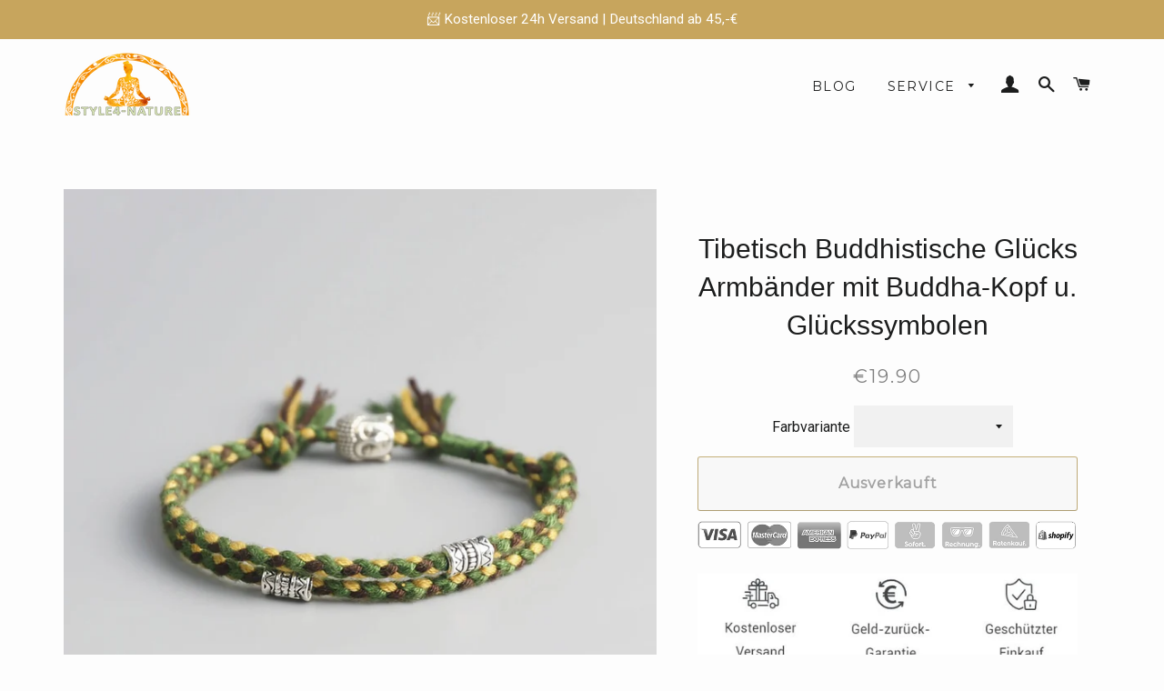

--- FILE ---
content_type: text/html; charset=utf-8
request_url: https://style4-nature.de/collections/yoga-meditation/products/tibetisch-buddhistische-glucks-armbander-mit-buddha-kopf-u-gluckssymbolen
body_size: 70142
content:
<!doctype html>
<!--[if lt IE 7]><html class="no-js lt-ie9 lt-ie8 lt-ie7" lang="en"> <![endif]-->
<!--[if IE 7]><html class="no-js lt-ie9 lt-ie8" lang="en"> <![endif]-->
<!--[if IE 8]><html class="no-js lt-ie9" lang="en"> <![endif]-->
<!--[if IE 9 ]><html class="ie9 no-js"> <![endif]-->
<!--[if (gt IE 9)|!(IE)]><!--> <html class="no-js"> <!--<![endif]-->
<head>
	<!-- Added by AVADA SEO Suite -->
	


	<!-- /Added by AVADA SEO Suite -->





<!-- "snippets/booster-seo.liquid" was not rendered, the associated app was uninstalled -->
  <meta name="msvalidate.01" content="2EAC929D488CB75313B00A674C291E01" />
  <meta name="google-site-verification" content="DvqTC6OEp20DtGprbLV3bK_0z7Extvx-43f_tqIVv_o" />
  <meta name="p:domain_verify" content="1cec19daa17b438cb6b712c19d32d467"/>
  <meta name="p:domain_verify" content="ccfadf5e98d3408288cee1cfaa7b7f60"/>
 <!-- Google Tag Manager -->
<script>(function(w,d,s,l,i){w[l]=w[l]||[];w[l].push({'gtm.start':
new Date().getTime(),event:'gtm.js'});var f=d.getElementsByTagName(s)[0],
j=d.createElement(s),dl=l!='dataLayer'?'&l='+l:'';j.async=true;j.src=
'https://www.googletagmanager.com/gtm.js?id='+i+dl;f.parentNode.insertBefore(j,f);
})(window,document,'script','dataLayer','GTM-MV3BWXL');</script>
<!-- End Google Tag Manager -->
<!-- Global site tag (gtag.js) - Google Ads -->
<script async src="https://www.googletagmanager.com/gtag/js?id=AW-10839836013"></script>
<script>
  window.dataLayer = window.dataLayer || [];
  function gtag(){dataLayer.push(arguments);}
  gtag('js', new Date());

  gtag('config', 'AW-10839836013');
</script>  

  <!-- Basic page needs ================================================== -->
  <meta charset="utf-8">
  <meta http-equiv="X-UA-Compatible" content="IE=edge,chrome=1">

  
    <link rel="shortcut icon" href="//style4-nature.de/cdn/shop/files/FavIcon_STYLE4-NATURE_1_Black_32x32.png?v=1648493368" type="image/png" />
  

  <!-- /snippets/social-meta-tags.liquid -->

  <meta property="og:type" content="product">
  <meta property="og:title" content="Tibetisch Buddhistische Glücks Armbänder mit Buddha-Kopf u. Glückssymbolen">
  <meta property="og:url" content="https://style4-nature.de/products/tibetisch-buddhistische-glucks-armbander-mit-buddha-kopf-u-gluckssymbolen">
  <meta property="og:description" content="Tibetisch Buddhistisches Armband. 100% handgeflochten für Glück und Harmonie. Auch sehr schön als Fußkettchen tragbar.

Diese Armbänder entstehen in liebevoller Handarbeit in einem tibetischen Kloster. Die verschiedenen, im tibetischen Buddhismus bedeutungsvollen Farben und die schönen Metallaplikationen mit dem kleinen Buddha - Kopf und den Glückssymbolen verleihen diesen Ketten Ihren wundervollen, natürlich lässigen Look. 
• 3 bedeutungsvolle Varianten• Glücks-Armband oder Fußband - Fußkettchen• Länge einstellbar von ca. 16-30cm• mit Buddha und Glückssymbolen• 100% original Handarbeit

Die handgeknüpften Bänder in verschiedenen Glücksfarben können als Armband oder als Fußgelenksband (Fußkettchen) getragen werden. Ihre bunten Farben sind dabei nicht nur ein toller Hingucker privat und am Strand, sondern haben auch eine ganz besondere Bedeutung:
VARIANTE 3 Grundton Grün:

Grün ist im tibetischen Buddhismus die Farbe des Gleichgewichts und der Harmonie. Grün steht für die Kräfte der Natur. Meditiere über diese Farbe, um Eifersucht zu besiegen und diese in innere Stärke und Weisheit umzuwandeln.

 
VARIANTE 1: Multicolor mit Grundton in Gelb und Rot:
 

GELB symbolisiert im tibetischen Buddhismus die Verwurzelung und Demut. Die Erde ist das Element, das die Farbe Gelb begleitet. Gelb verwandelt Stolz in  Weisheit der Gleichheit, wenn es in der Meditation visualisiert wird.
ROT steht im buddhismus für die Lebenskraft und das Beständige. Der mit dieser Farbe verbundene Körperteil ist die Zunge. Feuer ist das natürliche Element, das die Farbe Rot ergänzt. Im Buddhismus wird durch die Meditation über die Farbe Rot die Weisheit und Energie gestärkt.


VARIANTE 2 Grundton Blau und Weiß:

BLAU steht im tibetischen Buddhismus für die Reinheit und für Heilung. Luft ist das Element, das diese Farbe begleitet. Man glaubt, wenn man über diese Farbe meditiert, kann Wut in Weisheit und Klarheit umgewandelt werden.
WEISS ist die Farbe des Lernens und des Wissens im Buddhismus. Weiß ist in der Elementgruppe dem Wasser zugeordnet. Wenn über Weiss meditiert wird,  kann es ebenfalls zu mehr Klarheit verhelfen und die innere Weisheit Dinge zu erkennen fördern.




 

Welche Variante passt am besten zu Dir?  Vertraue auf Dein spontanes Bauchgefühl!">
  
    <meta property="og:image" content="http://style4-nature.de/cdn/shop/products/FussketteundArmbandmittibetischenGluckssymbolenundBuddhaAnhanger_grande.jpg?v=1651071359">
    <meta property="og:image:secure_url" content="https://style4-nature.de/cdn/shop/products/FussketteundArmbandmittibetischenGluckssymbolenundBuddhaAnhanger_grande.jpg?v=1651071359">
  
    <meta property="og:image" content="http://style4-nature.de/cdn/shop/products/Tibetisches_Glucksarmband_der_5_reinen_Farben_mit_Buddha_und_Mantra_11_grande.jpg?v=1651071359">
    <meta property="og:image:secure_url" content="https://style4-nature.de/cdn/shop/products/Tibetisches_Glucksarmband_der_5_reinen_Farben_mit_Buddha_und_Mantra_11_grande.jpg?v=1651071359">
  
    <meta property="og:image" content="http://style4-nature.de/cdn/shop/products/Tibetisches_Glucksarmband_der_5_reinen_Farben_mit_Buddha_und_Mantra_10_grande.jpg?v=1651071359">
    <meta property="og:image:secure_url" content="https://style4-nature.de/cdn/shop/products/Tibetisches_Glucksarmband_der_5_reinen_Farben_mit_Buddha_und_Mantra_10_grande.jpg?v=1651071359">
  
  <meta property="og:price:amount" content="19.90">
  <meta property="og:price:currency" content="EUR">

<meta property="og:site_name" content="Style4-Nature">

<meta name="twitter:card" content="summary_large_image">

  <meta name="twitter:site" content="@Style4N">


  <meta name="twitter:title" content="Tibetisch Buddhistische Glücks Armbänder mit Buddha-Kopf u. Glückssymbolen">
  <meta name="twitter:description" content="Tibetisch Buddhistisches Armband. 100% handgeflochten für Glück und Harmonie. Auch sehr schön als Fußkettchen tragbar.

Diese Armbänder entstehen in liebevoller Handarbeit in einem tibetischen Kloster">


  <link rel="canonical" href="https://style4-nature.de/products/tibetisch-buddhistische-glucks-armbander-mit-buddha-kopf-u-gluckssymbolen">
  <meta name="viewport" content="width=device-width,initial-scale=1,shrink-to-fit=no">
  <meta name="theme-color" content="#ffffff">

  <!-- CSS ================================================== -->
  <link href="//style4-nature.de/cdn/shop/t/5/assets/timber.scss.css?v=33369675300258703581740571204" rel="stylesheet" type="text/css" media="all" />
  <link href="//style4-nature.de/cdn/shop/t/5/assets/theme.scss.css?v=10988650289515729261740571204" rel="stylesheet" type="text/css" media="all" />
  
  
  
  <link href="//fonts.googleapis.com/css?family=Roboto:400" rel="stylesheet" type="text/css" media="all" />



  
    
    
    <link href="//fonts.googleapis.com/css?family=Montserrat:400" rel="stylesheet" type="text/css" media="all" />
  



  <!-- Sections ================================================== -->
  <script>
    window.theme = window.theme || {};
    theme.strings = {
      zoomClose: "Schließen (Esc)",
      zoomPrev: "Vorige (Linke Pfeiltaste)",
      zoomNext: "Nächste (Rechte Pfeiltaste)",
      moneyFormat: "\u003cspan class=money\u003e€{{amount}}\u003c\/span\u003e"
    };
    theme.settings = {
      cartType: "drawer",
      gridType: "collage"
    };
  </script>

  <!--[if (gt IE 9)|!(IE)]><!--><script src="//style4-nature.de/cdn/shop/t/5/assets/lazysizes.min.js?v=37531750901115495291630406751" async="async"></script><!--<![endif]-->
  <!--[if lte IE 9]><script src="//style4-nature.de/cdn/shop/t/5/assets/lazysizes.min.js?v=37531750901115495291630406751"></script><![endif]-->

  <!--[if (gt IE 9)|!(IE)]><!--><script src="//style4-nature.de/cdn/shop/t/5/assets/theme.js?v=95288253034968161631696182447" defer="defer"></script><!--<![endif]-->
  <!--[if lte IE 9]><script src="//style4-nature.de/cdn/shop/t/5/assets/theme.js?v=95288253034968161631696182447"></script><![endif]-->

  <!-- Header hook for plugins ================================================== -->
  <script>var EWD_ULB_Options = {"Add_Lightbox":["galleries_main","galleries_any","image_class"],"Image_Class_List":"Lighty","Image_Selector_List":"","Background_Close":"true","Gallery_Loop":"true","Show_Thumbnails":"bottom","Start_Autoplay":"false","Autoplay_Interval":"5000","Hide_On_Mobile":["description","thumbnails"],"Min_Height":"0","Min_Width":"0","Transition_Type":"ewd-ulb-no-transition","Top_Right_Controls":["exit"],"Top_Left_Controls":["autoplay","zoom"],"Bottom_Right_Controls":["slide_counter"],"Bottom_Left_Controls":null,"Arrow":"a","Icon_Set":"a","Styling_Title_Font":"","Styling_Title_Font_Size":"","Styling_Title_Font_Color":"","Styling_Description_Font":"","Styling_Description_Font_Size":"","Styling_Description_Font_Color":"","Styling_Arrow_Size":"","Styling_Arrow_Color":"","Styling_Arrow_Background_Color":"","Styling_Arrow_Background_Opacity":"","Styling_Arrow_Background_Hover_Opacity":"","Styling_Icon_Size":"","Styling_Icon_Color":"","Styling_Background_Overlay_Color":"","Styling_Background_Overlay_Opacity":"","Styling_Toolbar_Color":"","Styling_Toolbar_Opacity":"","Styling_Image_Overlay_Color":"","Styling_Image_Overlay_Opacity":"","Styling_Thumbnail_Bar_Color":"","Styling_Thumbnail_Bar_Opacity":"","Styling_Thumbnail_Scroll_Arrow_Color":"","Styling_Active_Thumbnail_Border_Color":"","Shop":"nu-in-fair.myshopify.com"};
</script> 
 <script>window.performance && window.performance.mark && window.performance.mark('shopify.content_for_header.start');</script><meta name="google-site-verification" content="HDoKlhpWm_kDyQVfVItoBrojBx5SwgWr8sQu9A4q57A">
<meta name="google-site-verification" content="HDoKlhpWm_kDyQVfVItoBrojBx5SwgWr8sQu9A4q57A">
<meta id="shopify-digital-wallet" name="shopify-digital-wallet" content="/21843833/digital_wallets/dialog">
<meta name="shopify-checkout-api-token" content="dc96b845ae66b1ad3ea925100e2d074c">
<meta id="in-context-paypal-metadata" data-shop-id="21843833" data-venmo-supported="false" data-environment="production" data-locale="de_DE" data-paypal-v4="true" data-currency="EUR">
<link rel="alternate" type="application/json+oembed" href="https://style4-nature.de/products/tibetisch-buddhistische-glucks-armbander-mit-buddha-kopf-u-gluckssymbolen.oembed">
<script async="async" src="/checkouts/internal/preloads.js?locale=de-DE"></script>
<link rel="preconnect" href="https://shop.app" crossorigin="anonymous">
<script async="async" src="https://shop.app/checkouts/internal/preloads.js?locale=de-DE&shop_id=21843833" crossorigin="anonymous"></script>
<script id="apple-pay-shop-capabilities" type="application/json">{"shopId":21843833,"countryCode":"DE","currencyCode":"EUR","merchantCapabilities":["supports3DS"],"merchantId":"gid:\/\/shopify\/Shop\/21843833","merchantName":"Style4-Nature","requiredBillingContactFields":["postalAddress","email"],"requiredShippingContactFields":["postalAddress","email"],"shippingType":"shipping","supportedNetworks":["visa","maestro","masterCard","amex"],"total":{"type":"pending","label":"Style4-Nature","amount":"1.00"},"shopifyPaymentsEnabled":true,"supportsSubscriptions":true}</script>
<script id="shopify-features" type="application/json">{"accessToken":"dc96b845ae66b1ad3ea925100e2d074c","betas":["rich-media-storefront-analytics"],"domain":"style4-nature.de","predictiveSearch":true,"shopId":21843833,"locale":"de"}</script>
<script>var Shopify = Shopify || {};
Shopify.shop = "nu-in-fair.myshopify.com";
Shopify.locale = "de";
Shopify.currency = {"active":"EUR","rate":"1.0"};
Shopify.country = "DE";
Shopify.theme = {"name":"Basic Collection - STYLE4-NATURE II","id":126455087263,"schema_name":"Brooklyn","schema_version":"2.5.0","theme_store_id":730,"role":"main"};
Shopify.theme.handle = "null";
Shopify.theme.style = {"id":null,"handle":null};
Shopify.cdnHost = "style4-nature.de/cdn";
Shopify.routes = Shopify.routes || {};
Shopify.routes.root = "/";</script>
<script type="module">!function(o){(o.Shopify=o.Shopify||{}).modules=!0}(window);</script>
<script>!function(o){function n(){var o=[];function n(){o.push(Array.prototype.slice.apply(arguments))}return n.q=o,n}var t=o.Shopify=o.Shopify||{};t.loadFeatures=n(),t.autoloadFeatures=n()}(window);</script>
<script>
  window.ShopifyPay = window.ShopifyPay || {};
  window.ShopifyPay.apiHost = "shop.app\/pay";
  window.ShopifyPay.redirectState = null;
</script>
<script id="shop-js-analytics" type="application/json">{"pageType":"product"}</script>
<script defer="defer" async type="module" src="//style4-nature.de/cdn/shopifycloud/shop-js/modules/v2/client.init-shop-cart-sync_D96QZrIF.de.esm.js"></script>
<script defer="defer" async type="module" src="//style4-nature.de/cdn/shopifycloud/shop-js/modules/v2/chunk.common_SV6uigsF.esm.js"></script>
<script type="module">
  await import("//style4-nature.de/cdn/shopifycloud/shop-js/modules/v2/client.init-shop-cart-sync_D96QZrIF.de.esm.js");
await import("//style4-nature.de/cdn/shopifycloud/shop-js/modules/v2/chunk.common_SV6uigsF.esm.js");

  window.Shopify.SignInWithShop?.initShopCartSync?.({"fedCMEnabled":true,"windoidEnabled":true});

</script>
<script>
  window.Shopify = window.Shopify || {};
  if (!window.Shopify.featureAssets) window.Shopify.featureAssets = {};
  window.Shopify.featureAssets['shop-js'] = {"shop-cart-sync":["modules/v2/client.shop-cart-sync_D9v5EJ5H.de.esm.js","modules/v2/chunk.common_SV6uigsF.esm.js"],"init-fed-cm":["modules/v2/client.init-fed-cm_DlbV7VrN.de.esm.js","modules/v2/chunk.common_SV6uigsF.esm.js"],"shop-button":["modules/v2/client.shop-button_7yN-YEo8.de.esm.js","modules/v2/chunk.common_SV6uigsF.esm.js"],"shop-cash-offers":["modules/v2/client.shop-cash-offers_CZ39C1VE.de.esm.js","modules/v2/chunk.common_SV6uigsF.esm.js","modules/v2/chunk.modal_CqlMJe-n.esm.js"],"init-windoid":["modules/v2/client.init-windoid_CPAVU_59.de.esm.js","modules/v2/chunk.common_SV6uigsF.esm.js"],"init-shop-email-lookup-coordinator":["modules/v2/client.init-shop-email-lookup-coordinator_BE78sutm.de.esm.js","modules/v2/chunk.common_SV6uigsF.esm.js"],"shop-toast-manager":["modules/v2/client.shop-toast-manager_Dc8Kqo2D.de.esm.js","modules/v2/chunk.common_SV6uigsF.esm.js"],"shop-login-button":["modules/v2/client.shop-login-button_CdH6DD4B.de.esm.js","modules/v2/chunk.common_SV6uigsF.esm.js","modules/v2/chunk.modal_CqlMJe-n.esm.js"],"avatar":["modules/v2/client.avatar_BTnouDA3.de.esm.js"],"pay-button":["modules/v2/client.pay-button_BaMaWndh.de.esm.js","modules/v2/chunk.common_SV6uigsF.esm.js"],"init-shop-cart-sync":["modules/v2/client.init-shop-cart-sync_D96QZrIF.de.esm.js","modules/v2/chunk.common_SV6uigsF.esm.js"],"init-customer-accounts":["modules/v2/client.init-customer-accounts_DPOSv1Vm.de.esm.js","modules/v2/client.shop-login-button_CdH6DD4B.de.esm.js","modules/v2/chunk.common_SV6uigsF.esm.js","modules/v2/chunk.modal_CqlMJe-n.esm.js"],"init-shop-for-new-customer-accounts":["modules/v2/client.init-shop-for-new-customer-accounts_CQXgmjbo.de.esm.js","modules/v2/client.shop-login-button_CdH6DD4B.de.esm.js","modules/v2/chunk.common_SV6uigsF.esm.js","modules/v2/chunk.modal_CqlMJe-n.esm.js"],"init-customer-accounts-sign-up":["modules/v2/client.init-customer-accounts-sign-up_BxD8dlgd.de.esm.js","modules/v2/client.shop-login-button_CdH6DD4B.de.esm.js","modules/v2/chunk.common_SV6uigsF.esm.js","modules/v2/chunk.modal_CqlMJe-n.esm.js"],"checkout-modal":["modules/v2/client.checkout-modal_CKh-sfKU.de.esm.js","modules/v2/chunk.common_SV6uigsF.esm.js","modules/v2/chunk.modal_CqlMJe-n.esm.js"],"shop-follow-button":["modules/v2/client.shop-follow-button_CTvrvDxo.de.esm.js","modules/v2/chunk.common_SV6uigsF.esm.js","modules/v2/chunk.modal_CqlMJe-n.esm.js"],"lead-capture":["modules/v2/client.lead-capture_CuieyBjh.de.esm.js","modules/v2/chunk.common_SV6uigsF.esm.js","modules/v2/chunk.modal_CqlMJe-n.esm.js"],"shop-login":["modules/v2/client.shop-login_D_5Nijtq.de.esm.js","modules/v2/chunk.common_SV6uigsF.esm.js","modules/v2/chunk.modal_CqlMJe-n.esm.js"],"payment-terms":["modules/v2/client.payment-terms_B0kyqrWX.de.esm.js","modules/v2/chunk.common_SV6uigsF.esm.js","modules/v2/chunk.modal_CqlMJe-n.esm.js"]};
</script>
<script>(function() {
  var isLoaded = false;
  function asyncLoad() {
    if (isLoaded) return;
    isLoaded = true;
    var urls = ["https:\/\/loox.io\/widget\/NkZxJjJ2aS\/loox.js?shop=nu-in-fair.myshopify.com","https:\/\/chimpstatic.com\/mcjs-connected\/js\/users\/fa650b221da6e666f3d1148a5\/01a61d564583b88edf66e187f.js?shop=nu-in-fair.myshopify.com","https:\/\/instafeed.nfcube.com\/cdn\/e72b07d9a9393c6f8d6793b525b7a61e.js?shop=nu-in-fair.myshopify.com","https:\/\/cdn.uplinkly-static.com\/apps\/sticky-cart\/master\/sticky-cart-detect.js?shop=nu-in-fair.myshopify.com","\/\/cdn.shopify.com\/proxy\/31c089f7af19c9b8f8c48fe578a48ab18d4dff0adc35119f461ab789e4868967\/bingshoppingtool-t2app-prod.trafficmanager.net\/uet\/tracking_script?shop=nu-in-fair.myshopify.com\u0026sp-cache-control=cHVibGljLCBtYXgtYWdlPTkwMA","\/\/cdn.shopify.com\/proxy\/d769d5243ea099bb02ef9a27c57171d222c08225eec65a416918e83ec3cdd0af\/static.cdn.printful.com\/static\/js\/external\/shopify-product-customizer.js?v=0.28\u0026shop=nu-in-fair.myshopify.com\u0026sp-cache-control=cHVibGljLCBtYXgtYWdlPTkwMA"];
    for (var i = 0; i < urls.length; i++) {
      var s = document.createElement('script');
      s.type = 'text/javascript';
      s.async = true;
      s.src = urls[i];
      var x = document.getElementsByTagName('script')[0];
      x.parentNode.insertBefore(s, x);
    }
  };
  if(window.attachEvent) {
    window.attachEvent('onload', asyncLoad);
  } else {
    window.addEventListener('load', asyncLoad, false);
  }
})();</script>
<script id="__st">var __st={"a":21843833,"offset":3600,"reqid":"b73e457e-ca58-4290-ae31-de59ed457d56-1768447800","pageurl":"style4-nature.de\/collections\/yoga-meditation\/products\/tibetisch-buddhistische-glucks-armbander-mit-buddha-kopf-u-gluckssymbolen","u":"e03da06798c3","p":"product","rtyp":"product","rid":2078744215645};</script>
<script>window.ShopifyPaypalV4VisibilityTracking = true;</script>
<script id="captcha-bootstrap">!function(){'use strict';const t='contact',e='account',n='new_comment',o=[[t,t],['blogs',n],['comments',n],[t,'customer']],c=[[e,'customer_login'],[e,'guest_login'],[e,'recover_customer_password'],[e,'create_customer']],r=t=>t.map((([t,e])=>`form[action*='/${t}']:not([data-nocaptcha='true']) input[name='form_type'][value='${e}']`)).join(','),a=t=>()=>t?[...document.querySelectorAll(t)].map((t=>t.form)):[];function s(){const t=[...o],e=r(t);return a(e)}const i='password',u='form_key',d=['recaptcha-v3-token','g-recaptcha-response','h-captcha-response',i],f=()=>{try{return window.sessionStorage}catch{return}},m='__shopify_v',_=t=>t.elements[u];function p(t,e,n=!1){try{const o=window.sessionStorage,c=JSON.parse(o.getItem(e)),{data:r}=function(t){const{data:e,action:n}=t;return t[m]||n?{data:e,action:n}:{data:t,action:n}}(c);for(const[e,n]of Object.entries(r))t.elements[e]&&(t.elements[e].value=n);n&&o.removeItem(e)}catch(o){console.error('form repopulation failed',{error:o})}}const l='form_type',E='cptcha';function T(t){t.dataset[E]=!0}const w=window,h=w.document,L='Shopify',v='ce_forms',y='captcha';let A=!1;((t,e)=>{const n=(g='f06e6c50-85a8-45c8-87d0-21a2b65856fe',I='https://cdn.shopify.com/shopifycloud/storefront-forms-hcaptcha/ce_storefront_forms_captcha_hcaptcha.v1.5.2.iife.js',D={infoText:'Durch hCaptcha geschützt',privacyText:'Datenschutz',termsText:'Allgemeine Geschäftsbedingungen'},(t,e,n)=>{const o=w[L][v],c=o.bindForm;if(c)return c(t,g,e,D).then(n);var r;o.q.push([[t,g,e,D],n]),r=I,A||(h.body.append(Object.assign(h.createElement('script'),{id:'captcha-provider',async:!0,src:r})),A=!0)});var g,I,D;w[L]=w[L]||{},w[L][v]=w[L][v]||{},w[L][v].q=[],w[L][y]=w[L][y]||{},w[L][y].protect=function(t,e){n(t,void 0,e),T(t)},Object.freeze(w[L][y]),function(t,e,n,w,h,L){const[v,y,A,g]=function(t,e,n){const i=e?o:[],u=t?c:[],d=[...i,...u],f=r(d),m=r(i),_=r(d.filter((([t,e])=>n.includes(e))));return[a(f),a(m),a(_),s()]}(w,h,L),I=t=>{const e=t.target;return e instanceof HTMLFormElement?e:e&&e.form},D=t=>v().includes(t);t.addEventListener('submit',(t=>{const e=I(t);if(!e)return;const n=D(e)&&!e.dataset.hcaptchaBound&&!e.dataset.recaptchaBound,o=_(e),c=g().includes(e)&&(!o||!o.value);(n||c)&&t.preventDefault(),c&&!n&&(function(t){try{if(!f())return;!function(t){const e=f();if(!e)return;const n=_(t);if(!n)return;const o=n.value;o&&e.removeItem(o)}(t);const e=Array.from(Array(32),(()=>Math.random().toString(36)[2])).join('');!function(t,e){_(t)||t.append(Object.assign(document.createElement('input'),{type:'hidden',name:u})),t.elements[u].value=e}(t,e),function(t,e){const n=f();if(!n)return;const o=[...t.querySelectorAll(`input[type='${i}']`)].map((({name:t})=>t)),c=[...d,...o],r={};for(const[a,s]of new FormData(t).entries())c.includes(a)||(r[a]=s);n.setItem(e,JSON.stringify({[m]:1,action:t.action,data:r}))}(t,e)}catch(e){console.error('failed to persist form',e)}}(e),e.submit())}));const S=(t,e)=>{t&&!t.dataset[E]&&(n(t,e.some((e=>e===t))),T(t))};for(const o of['focusin','change'])t.addEventListener(o,(t=>{const e=I(t);D(e)&&S(e,y())}));const B=e.get('form_key'),M=e.get(l),P=B&&M;t.addEventListener('DOMContentLoaded',(()=>{const t=y();if(P)for(const e of t)e.elements[l].value===M&&p(e,B);[...new Set([...A(),...v().filter((t=>'true'===t.dataset.shopifyCaptcha))])].forEach((e=>S(e,t)))}))}(h,new URLSearchParams(w.location.search),n,t,e,['guest_login'])})(!0,!0)}();</script>
<script integrity="sha256-4kQ18oKyAcykRKYeNunJcIwy7WH5gtpwJnB7kiuLZ1E=" data-source-attribution="shopify.loadfeatures" defer="defer" src="//style4-nature.de/cdn/shopifycloud/storefront/assets/storefront/load_feature-a0a9edcb.js" crossorigin="anonymous"></script>
<script crossorigin="anonymous" defer="defer" src="//style4-nature.de/cdn/shopifycloud/storefront/assets/shopify_pay/storefront-65b4c6d7.js?v=20250812"></script>
<script data-source-attribution="shopify.dynamic_checkout.dynamic.init">var Shopify=Shopify||{};Shopify.PaymentButton=Shopify.PaymentButton||{isStorefrontPortableWallets:!0,init:function(){window.Shopify.PaymentButton.init=function(){};var t=document.createElement("script");t.src="https://style4-nature.de/cdn/shopifycloud/portable-wallets/latest/portable-wallets.de.js",t.type="module",document.head.appendChild(t)}};
</script>
<script data-source-attribution="shopify.dynamic_checkout.buyer_consent">
  function portableWalletsHideBuyerConsent(e){var t=document.getElementById("shopify-buyer-consent"),n=document.getElementById("shopify-subscription-policy-button");t&&n&&(t.classList.add("hidden"),t.setAttribute("aria-hidden","true"),n.removeEventListener("click",e))}function portableWalletsShowBuyerConsent(e){var t=document.getElementById("shopify-buyer-consent"),n=document.getElementById("shopify-subscription-policy-button");t&&n&&(t.classList.remove("hidden"),t.removeAttribute("aria-hidden"),n.addEventListener("click",e))}window.Shopify?.PaymentButton&&(window.Shopify.PaymentButton.hideBuyerConsent=portableWalletsHideBuyerConsent,window.Shopify.PaymentButton.showBuyerConsent=portableWalletsShowBuyerConsent);
</script>
<script data-source-attribution="shopify.dynamic_checkout.cart.bootstrap">document.addEventListener("DOMContentLoaded",(function(){function t(){return document.querySelector("shopify-accelerated-checkout-cart, shopify-accelerated-checkout")}if(t())Shopify.PaymentButton.init();else{new MutationObserver((function(e,n){t()&&(Shopify.PaymentButton.init(),n.disconnect())})).observe(document.body,{childList:!0,subtree:!0})}}));
</script>
<link id="shopify-accelerated-checkout-styles" rel="stylesheet" media="screen" href="https://style4-nature.de/cdn/shopifycloud/portable-wallets/latest/accelerated-checkout-backwards-compat.css" crossorigin="anonymous">
<style id="shopify-accelerated-checkout-cart">
        #shopify-buyer-consent {
  margin-top: 1em;
  display: inline-block;
  width: 100%;
}

#shopify-buyer-consent.hidden {
  display: none;
}

#shopify-subscription-policy-button {
  background: none;
  border: none;
  padding: 0;
  text-decoration: underline;
  font-size: inherit;
  cursor: pointer;
}

#shopify-subscription-policy-button::before {
  box-shadow: none;
}

      </style>

<script>window.performance && window.performance.mark && window.performance.mark('shopify.content_for_header.end');</script>
<link href="//style4-nature.de/cdn/shop/t/5/assets/bold-brain-widget.css?v=26304210924635207161630406743" rel="stylesheet" type="text/css" media="all" />


  <script>window.BOLD = window.BOLD || {};
    window.BOLD.common = window.BOLD.common || {};
    window.BOLD.common.Shopify = window.BOLD.common.Shopify || {};

    window.BOLD.common.Shopify.shop = {
        domain: 'style4-nature.de',
        permanent_domain: 'nu-in-fair.myshopify.com',
        url: 'https://style4-nature.de',
        secure_url: 'https://style4-nature.de',
        money_format: "\u003cspan class=money\u003e€{{amount}}\u003c\/span\u003e",
        currency: "EUR"
    };

    window.BOLD.common.Shopify.cart = {"note":null,"attributes":{},"original_total_price":0,"total_price":0,"total_discount":0,"total_weight":0.0,"item_count":0,"items":[],"requires_shipping":false,"currency":"EUR","items_subtotal_price":0,"cart_level_discount_applications":[],"checkout_charge_amount":0};
    window.BOLD.common.template = 'product';window.BOLD.common.Shopify.formatMoney = function(money, format) {
        function n(t, e) {
            return "undefined" == typeof t ? e : t
        }
        function r(t, e, r, i) {
            if (e = n(e, 2),
            r = n(r, ","),
            i = n(i, "."),
            isNaN(t) || null == t)
                return 0;
            t = (t / 100).toFixed(e);
            var o = t.split(".")
              , a = o[0].replace(/(\d)(?=(\d\d\d)+(?!\d))/g, "$1" + r)
              , s = o[1] ? i + o[1] : "";
            return a + s
        }
        "string" == typeof money && (money = money.replace(".", ""));
        var i = ""
          , o = /\{\{\s*(\w+)\s*\}\}/
          , a = format || window.BOLD.common.Shopify.shop.money_format || window.Shopify.money_format || "$ {{ amount }}";
        switch (a.match(o)[1]) {
            case "amount":
                i = r(money, 2);
                break;
            case "amount_no_decimals":
                i = r(money, 0);
                break;
            case "amount_with_comma_separator":
                i = r(money, 2, ".", ",");
                break;
            case "amount_no_decimals_with_comma_separator":
                i = r(money, 0, ".", ",");
                break;
            case "amount_with_space_separator":
                i = r(money, 2, ".", " ");
                break;
            case "amount_no_decimals_with_space_separator":
                i = r(money, 0, ".", " ");
                break;
        }
        return a.replace(o, i);
    };

    window.BOLD.common.Shopify.saveProduct = function (handle, product) {
        if (typeof handle === 'string' && typeof window.BOLD.common.Shopify.products[handle] === 'undefined') {
            if (typeof product === 'number') {
                window.BOLD.common.Shopify.handles[product] = handle;
                product = { id: product };
            }
            window.BOLD.common.Shopify.products[handle] = product;
        }
    };

	window.BOLD.common.Shopify.saveVariant = function (variant_id, variant) {
		if (typeof variant_id === 'number' && typeof window.BOLD.common.Shopify.variants[variant_id] === 'undefined') {
			window.BOLD.common.Shopify.variants[variant_id] = variant;
		}
	};window.BOLD.common.Shopify.products = window.BOLD.common.Shopify.products || {};
    window.BOLD.common.Shopify.variants = window.BOLD.common.Shopify.variants || {};
    window.BOLD.common.Shopify.handles = window.BOLD.common.Shopify.handles || {};window.BOLD.common.Shopify.handle = "tibetisch-buddhistische-glucks-armbander-mit-buddha-kopf-u-gluckssymbolen"
window.BOLD.common.Shopify.saveProduct("tibetisch-buddhistische-glucks-armbander-mit-buddha-kopf-u-gluckssymbolen", 2078744215645);window.BOLD.common.Shopify.saveVariant(20256872792157, {product_id: 2078744215645, price: 1990, group_id: 'null'});window.BOLD.common.Shopify.saveProduct("beschutzer-selbstvertrauen-und-innere-kraft-naturstein-obsidian-hematit-und-tigerauge", 3703149854813);window.BOLD.common.Shopify.saveVariant(28880262266973, {product_id: 3703149854813, price: 1990, group_id: 'null'});window.BOLD.common.Shopify.saveProduct("lovers-long-distance-parchen-armband-aus-achat-onyx-u-howlit", 1409979875421);window.BOLD.common.Shopify.saveVariant(12482591162461, {product_id: 1409979875421, price: 3490, group_id: 'null'});window.BOLD.common.Shopify.saveVariant(12482590998621, {product_id: 1409979875421, price: 2190, group_id: 'null'});window.BOLD.common.Shopify.saveVariant(12482591064157, {product_id: 1409979875421, price: 2190, group_id: 'null'});window.BOLD.common.Shopify.saveProduct("tibetisch-buddhistische-glucks-armbander-mit-buddha-kopf-u-gluckssymbolen", 2078744215645);window.BOLD.common.Shopify.saveVariant(20256872792157, {product_id: 2078744215645, price: 1990, group_id: 'null'});window.BOLD.common.Shopify.saveProduct("handgefertigt-glucks-knoten-armband-erneuerung", 1563622539357);window.BOLD.common.Shopify.saveVariant(15352704958557, {product_id: 1563622539357, price: 1990, group_id: 'null'});window.BOLD.common.Shopify.saveProduct("tibetisches-natur-bodhi-armband-weiss-mantra-om-mani-padme-hum", 6992748675231);window.BOLD.common.Shopify.saveVariant(40726318055583, {product_id: 6992748675231, price: 2190, group_id: 'null'});window.BOLD.common.Shopify.saveProduct("djam-yang-rotierender-tibet-glucks-anhanger-aus-925-silber-fidget-spinner", 3683451633757);window.BOLD.common.Shopify.saveVariant(28798066032733, {product_id: 3683451633757, price: 7900, group_id: 'null'});window.BOLD.common.Shopify.metafields = window.BOLD.common.Shopify.metafields || {};window.BOLD.common.Shopify.metafields["bold_rp"] = {};</script>

<link href="//style4-nature.de/cdn/shop/t/5/assets/bold-upsell.css?v=153015707912886537921630406744" rel="stylesheet" type="text/css" media="all" />
<link href="//style4-nature.de/cdn/shop/t/5/assets/bold-upsell-custom.css?v=28148475398915171921630406743" rel="stylesheet" type="text/css" media="all" />

 <!-- Microsoft Ads Conversion Tracking ========================================= -->
  <script>(function(w,d,t,r,u){var f,n,i;w[u]=w[u]||[],f=function(){var o={ti:"11027888"};o.q=w[u],w[u]=new UET(o),w[u].push("pageLoad")},n=d.createElement(t),n.src=r,n.async=1,n.onload=n.onreadystatechange=function(){var s=this.readyState;s&&s!=="loaded"&&s!=="complete"||(f(),n.onload=n.onreadystatechange=null)},i=d.getElementsByTagName(t)[0],i.parentNode.insertBefore(n,i)})(window,document,"script","//bat.bing.com/bat.js","uetq");
  </script>
  
  <!-- OrderLogic checkout restrictions ========================================= -->
  <script>
DEBUG_KEY = "__olDebug";

if (typeof olCreateCookie == 'undefined') {
    var olCreateCookie = function (name, value, days) {
        if (days) {
            var date = new Date();
            date.setTime(date.getTime() + (days * 24 * 60 * 60 * 1000));
            var expires = "; expires=" + date.toGMTString();
        }
        else var expires = "";
        document.cookie = name + "=" + JSON.stringify(value) + expires + "; path=/; SameSite=None; Secure";
    };
}

if (typeof olReadCookie == 'undefined') {
    var olReadCookie = function (name) {
        var nameEQ = name + "=";
        var ca = document.cookie.split(';');
        // the cookie is being created, there is a problem with the following logic matching the name
        for (var i = 0; i < ca.length; i++) {
            var c = ca[i];
            while (c.charAt(0) == ' ') c = c.substring(1, c.length);
            if (c.indexOf(nameEQ) == 0) return JSON.parse(c.substring(nameEQ.length, c.length));
        }
        return;
    };
}

if (typeof getOlCacheBuster == 'undefined') {
    var getOlCacheBuster = function() {
        if ( typeof getOlCacheBuster.olCacheBuster == 'undefined') {
            scriptsArray = Array.prototype.slice.call(document.getElementsByTagName("script"));
            scriptsArray = scriptsArray.concat(Array.prototype.slice.call(document.getElementsByTagName("noscript")));
            for (var i=0; i<scriptsArray.length; i++) {
                cacheBusterArray = scriptsArray[i].innerHTML.match(/orderlogicapp.com\\\/embedded_js\\\/production_base.js\?(\d+)/);
                if (cacheBusterArray == null) {
                    cacheBusterString = scriptsArray[i].getAttribute('src');
                    if (cacheBusterString != null) {
                        cacheBusterArray = cacheBusterString.match(/orderlogicapp.com\/embedded_js\/production_base.js\?(\d+)/);
                    }
                }
                if (cacheBusterArray != null) {
                    getOlCacheBuster.olCacheBuster = cacheBusterArray[1];
                    break;
                }
            }
        }
        return getOlCacheBuster.olCacheBuster;
    }
}

if (typeof ol_hostname == 'undefined') {
    var ol_hostname = 'www.orderlogicapp.com';
    var ol_debug = olReadCookie(DEBUG_KEY);
    if (window.location.search.replace("?", "").substring(0, 7) == 'olDebug') {
        ol_debug = window.location.search.replace("?olDebug=", "");
        if (ol_debug == 'false') ol_debug = false;
        olCreateCookie(DEBUG_KEY, ol_debug, null);
    }
}

var ol_cachebuster = getOlCacheBuster();
if (( typeof ol_cachebuster != 'undefined') || (ol_debug)) {
    if (typeof ol_script == 'undefined') {
        var ol_script = document.createElement('script');
        ol_script.type = 'text/javascript';
        ol_script.async = true;
        ol_script.src = "https://" + (ol_debug ? 'dev.orderlogicapp.com' : ol_hostname) + "/embedded_js/store.js?" + ol_cachebuster;
        document.head.appendChild(ol_script);
    }
}



olProductData = { 
}
</script>

  <!-- /snippets/oldIE-js.liquid -->


<!--[if lt IE 9]>
<script src="//cdnjs.cloudflare.com/ajax/libs/html5shiv/3.7.2/html5shiv.min.js" type="text/javascript"></script>
<script src="//style4-nature.de/cdn/shop/t/5/assets/respond.min.js?v=52248677837542619231630406754" type="text/javascript"></script>
<link href="//style4-nature.de/cdn/shop/t/5/assets/respond-proxy.html" id="respond-proxy" rel="respond-proxy" />
<link href="//style4-nature.de/search?q=8ae636ab46d926304f25f4b35dd653ed" id="respond-redirect" rel="respond-redirect" />
<script src="//style4-nature.de/search?q=8ae636ab46d926304f25f4b35dd653ed" type="text/javascript"></script>
<![endif]-->


<!--[if (lte IE 9) ]><script src="//style4-nature.de/cdn/shop/t/5/assets/match-media.min.js?v=159635276924582161481630406752" type="text/javascript"></script><![endif]-->


  <script src="//ajax.googleapis.com/ajax/libs/jquery/2.2.3/jquery.min.js" type="text/javascript"></script>
  <script src="//style4-nature.de/cdn/shop/t/5/assets/modernizr.min.js?v=21391054748206432451630406752" type="text/javascript"></script>

  
  
	<meta name="p:domain_verify" content="ccfadf5e98d3408288cee1cfaa7b7f60"/> 
 
	<script>var loox_global_hash = '1734120825840';</script><script>var loox_pop_active = true;var loox_pop_display = {"home_page":false,"product_page":true,"cart_page":false,"other_pages":false};</script><style>.loox-reviews-default { max-width: 1200px; margin: 0 auto; }.loox-rating .loox-icon { color:#cea447; }
:root { --lxs-rating-icon-color: #cea447; }</style>
  <script async src="https://pagead2.googlesyndication.com/pagead/js/adsbygoogle.js?client=ca-pub-9636453257102443"
     crossorigin="anonymous"></script>
<link href="https://monorail-edge.shopifysvc.com" rel="dns-prefetch">
<script>(function(){if ("sendBeacon" in navigator && "performance" in window) {try {var session_token_from_headers = performance.getEntriesByType('navigation')[0].serverTiming.find(x => x.name == '_s').description;} catch {var session_token_from_headers = undefined;}var session_cookie_matches = document.cookie.match(/_shopify_s=([^;]*)/);var session_token_from_cookie = session_cookie_matches && session_cookie_matches.length === 2 ? session_cookie_matches[1] : "";var session_token = session_token_from_headers || session_token_from_cookie || "";function handle_abandonment_event(e) {var entries = performance.getEntries().filter(function(entry) {return /monorail-edge.shopifysvc.com/.test(entry.name);});if (!window.abandonment_tracked && entries.length === 0) {window.abandonment_tracked = true;var currentMs = Date.now();var navigation_start = performance.timing.navigationStart;var payload = {shop_id: 21843833,url: window.location.href,navigation_start,duration: currentMs - navigation_start,session_token,page_type: "product"};window.navigator.sendBeacon("https://monorail-edge.shopifysvc.com/v1/produce", JSON.stringify({schema_id: "online_store_buyer_site_abandonment/1.1",payload: payload,metadata: {event_created_at_ms: currentMs,event_sent_at_ms: currentMs}}));}}window.addEventListener('pagehide', handle_abandonment_event);}}());</script>
<script id="web-pixels-manager-setup">(function e(e,d,r,n,o){if(void 0===o&&(o={}),!Boolean(null===(a=null===(i=window.Shopify)||void 0===i?void 0:i.analytics)||void 0===a?void 0:a.replayQueue)){var i,a;window.Shopify=window.Shopify||{};var t=window.Shopify;t.analytics=t.analytics||{};var s=t.analytics;s.replayQueue=[],s.publish=function(e,d,r){return s.replayQueue.push([e,d,r]),!0};try{self.performance.mark("wpm:start")}catch(e){}var l=function(){var e={modern:/Edge?\/(1{2}[4-9]|1[2-9]\d|[2-9]\d{2}|\d{4,})\.\d+(\.\d+|)|Firefox\/(1{2}[4-9]|1[2-9]\d|[2-9]\d{2}|\d{4,})\.\d+(\.\d+|)|Chrom(ium|e)\/(9{2}|\d{3,})\.\d+(\.\d+|)|(Maci|X1{2}).+ Version\/(15\.\d+|(1[6-9]|[2-9]\d|\d{3,})\.\d+)([,.]\d+|)( \(\w+\)|)( Mobile\/\w+|) Safari\/|Chrome.+OPR\/(9{2}|\d{3,})\.\d+\.\d+|(CPU[ +]OS|iPhone[ +]OS|CPU[ +]iPhone|CPU IPhone OS|CPU iPad OS)[ +]+(15[._]\d+|(1[6-9]|[2-9]\d|\d{3,})[._]\d+)([._]\d+|)|Android:?[ /-](13[3-9]|1[4-9]\d|[2-9]\d{2}|\d{4,})(\.\d+|)(\.\d+|)|Android.+Firefox\/(13[5-9]|1[4-9]\d|[2-9]\d{2}|\d{4,})\.\d+(\.\d+|)|Android.+Chrom(ium|e)\/(13[3-9]|1[4-9]\d|[2-9]\d{2}|\d{4,})\.\d+(\.\d+|)|SamsungBrowser\/([2-9]\d|\d{3,})\.\d+/,legacy:/Edge?\/(1[6-9]|[2-9]\d|\d{3,})\.\d+(\.\d+|)|Firefox\/(5[4-9]|[6-9]\d|\d{3,})\.\d+(\.\d+|)|Chrom(ium|e)\/(5[1-9]|[6-9]\d|\d{3,})\.\d+(\.\d+|)([\d.]+$|.*Safari\/(?![\d.]+ Edge\/[\d.]+$))|(Maci|X1{2}).+ Version\/(10\.\d+|(1[1-9]|[2-9]\d|\d{3,})\.\d+)([,.]\d+|)( \(\w+\)|)( Mobile\/\w+|) Safari\/|Chrome.+OPR\/(3[89]|[4-9]\d|\d{3,})\.\d+\.\d+|(CPU[ +]OS|iPhone[ +]OS|CPU[ +]iPhone|CPU IPhone OS|CPU iPad OS)[ +]+(10[._]\d+|(1[1-9]|[2-9]\d|\d{3,})[._]\d+)([._]\d+|)|Android:?[ /-](13[3-9]|1[4-9]\d|[2-9]\d{2}|\d{4,})(\.\d+|)(\.\d+|)|Mobile Safari.+OPR\/([89]\d|\d{3,})\.\d+\.\d+|Android.+Firefox\/(13[5-9]|1[4-9]\d|[2-9]\d{2}|\d{4,})\.\d+(\.\d+|)|Android.+Chrom(ium|e)\/(13[3-9]|1[4-9]\d|[2-9]\d{2}|\d{4,})\.\d+(\.\d+|)|Android.+(UC? ?Browser|UCWEB|U3)[ /]?(15\.([5-9]|\d{2,})|(1[6-9]|[2-9]\d|\d{3,})\.\d+)\.\d+|SamsungBrowser\/(5\.\d+|([6-9]|\d{2,})\.\d+)|Android.+MQ{2}Browser\/(14(\.(9|\d{2,})|)|(1[5-9]|[2-9]\d|\d{3,})(\.\d+|))(\.\d+|)|K[Aa][Ii]OS\/(3\.\d+|([4-9]|\d{2,})\.\d+)(\.\d+|)/},d=e.modern,r=e.legacy,n=navigator.userAgent;return n.match(d)?"modern":n.match(r)?"legacy":"unknown"}(),u="modern"===l?"modern":"legacy",c=(null!=n?n:{modern:"",legacy:""})[u],f=function(e){return[e.baseUrl,"/wpm","/b",e.hashVersion,"modern"===e.buildTarget?"m":"l",".js"].join("")}({baseUrl:d,hashVersion:r,buildTarget:u}),m=function(e){var d=e.version,r=e.bundleTarget,n=e.surface,o=e.pageUrl,i=e.monorailEndpoint;return{emit:function(e){var a=e.status,t=e.errorMsg,s=(new Date).getTime(),l=JSON.stringify({metadata:{event_sent_at_ms:s},events:[{schema_id:"web_pixels_manager_load/3.1",payload:{version:d,bundle_target:r,page_url:o,status:a,surface:n,error_msg:t},metadata:{event_created_at_ms:s}}]});if(!i)return console&&console.warn&&console.warn("[Web Pixels Manager] No Monorail endpoint provided, skipping logging."),!1;try{return self.navigator.sendBeacon.bind(self.navigator)(i,l)}catch(e){}var u=new XMLHttpRequest;try{return u.open("POST",i,!0),u.setRequestHeader("Content-Type","text/plain"),u.send(l),!0}catch(e){return console&&console.warn&&console.warn("[Web Pixels Manager] Got an unhandled error while logging to Monorail."),!1}}}}({version:r,bundleTarget:l,surface:e.surface,pageUrl:self.location.href,monorailEndpoint:e.monorailEndpoint});try{o.browserTarget=l,function(e){var d=e.src,r=e.async,n=void 0===r||r,o=e.onload,i=e.onerror,a=e.sri,t=e.scriptDataAttributes,s=void 0===t?{}:t,l=document.createElement("script"),u=document.querySelector("head"),c=document.querySelector("body");if(l.async=n,l.src=d,a&&(l.integrity=a,l.crossOrigin="anonymous"),s)for(var f in s)if(Object.prototype.hasOwnProperty.call(s,f))try{l.dataset[f]=s[f]}catch(e){}if(o&&l.addEventListener("load",o),i&&l.addEventListener("error",i),u)u.appendChild(l);else{if(!c)throw new Error("Did not find a head or body element to append the script");c.appendChild(l)}}({src:f,async:!0,onload:function(){if(!function(){var e,d;return Boolean(null===(d=null===(e=window.Shopify)||void 0===e?void 0:e.analytics)||void 0===d?void 0:d.initialized)}()){var d=window.webPixelsManager.init(e)||void 0;if(d){var r=window.Shopify.analytics;r.replayQueue.forEach((function(e){var r=e[0],n=e[1],o=e[2];d.publishCustomEvent(r,n,o)})),r.replayQueue=[],r.publish=d.publishCustomEvent,r.visitor=d.visitor,r.initialized=!0}}},onerror:function(){return m.emit({status:"failed",errorMsg:"".concat(f," has failed to load")})},sri:function(e){var d=/^sha384-[A-Za-z0-9+/=]+$/;return"string"==typeof e&&d.test(e)}(c)?c:"",scriptDataAttributes:o}),m.emit({status:"loading"})}catch(e){m.emit({status:"failed",errorMsg:(null==e?void 0:e.message)||"Unknown error"})}}})({shopId: 21843833,storefrontBaseUrl: "https://style4-nature.de",extensionsBaseUrl: "https://extensions.shopifycdn.com/cdn/shopifycloud/web-pixels-manager",monorailEndpoint: "https://monorail-edge.shopifysvc.com/unstable/produce_batch",surface: "storefront-renderer",enabledBetaFlags: ["2dca8a86"],webPixelsConfigList: [{"id":"2608824587","configuration":"{\"ti\":\"151001956\",\"endpoint\":\"https:\/\/bat.bing.com\/action\/0\"}","eventPayloadVersion":"v1","runtimeContext":"STRICT","scriptVersion":"5ee93563fe31b11d2d65e2f09a5229dc","type":"APP","apiClientId":2997493,"privacyPurposes":["ANALYTICS","MARKETING","SALE_OF_DATA"],"dataSharingAdjustments":{"protectedCustomerApprovalScopes":["read_customer_personal_data"]}},{"id":"1035010315","configuration":"{\"config\":\"{\\\"google_tag_ids\\\":[\\\"G-Q2Z89LCY3C\\\",\\\"AW-10839836013\\\",\\\"GT-NNM9MT8\\\"],\\\"target_country\\\":\\\"DE\\\",\\\"gtag_events\\\":[{\\\"type\\\":\\\"begin_checkout\\\",\\\"action_label\\\":[\\\"G-Q2Z89LCY3C\\\",\\\"AW-10839836013\\\/tmK3CIv81LYDEO2K67Ao\\\"]},{\\\"type\\\":\\\"search\\\",\\\"action_label\\\":[\\\"G-Q2Z89LCY3C\\\",\\\"AW-10839836013\\\/Ri0OCI781LYDEO2K67Ao\\\"]},{\\\"type\\\":\\\"view_item\\\",\\\"action_label\\\":[\\\"G-Q2Z89LCY3C\\\",\\\"AW-10839836013\\\/9YFtCIX81LYDEO2K67Ao\\\",\\\"MC-RSXTWFZJTB\\\"]},{\\\"type\\\":\\\"purchase\\\",\\\"action_label\\\":[\\\"G-Q2Z89LCY3C\\\",\\\"AW-10839836013\\\/nd71CIL81LYDEO2K67Ao\\\",\\\"MC-RSXTWFZJTB\\\"]},{\\\"type\\\":\\\"page_view\\\",\\\"action_label\\\":[\\\"G-Q2Z89LCY3C\\\",\\\"AW-10839836013\\\/4nYhCP_71LYDEO2K67Ao\\\",\\\"MC-RSXTWFZJTB\\\"]},{\\\"type\\\":\\\"add_payment_info\\\",\\\"action_label\\\":[\\\"G-Q2Z89LCY3C\\\",\\\"AW-10839836013\\\/QRnNCIn91LYDEO2K67Ao\\\"]},{\\\"type\\\":\\\"add_to_cart\\\",\\\"action_label\\\":[\\\"G-Q2Z89LCY3C\\\",\\\"AW-10839836013\\\/g_1aCIj81LYDEO2K67Ao\\\"]}],\\\"enable_monitoring_mode\\\":false}\"}","eventPayloadVersion":"v1","runtimeContext":"OPEN","scriptVersion":"b2a88bafab3e21179ed38636efcd8a93","type":"APP","apiClientId":1780363,"privacyPurposes":[],"dataSharingAdjustments":{"protectedCustomerApprovalScopes":["read_customer_address","read_customer_email","read_customer_name","read_customer_personal_data","read_customer_phone"]}},{"id":"802750731","configuration":"{\"pixelCode\":\"CL0DRNJC77U0LRVPISFG\"}","eventPayloadVersion":"v1","runtimeContext":"STRICT","scriptVersion":"22e92c2ad45662f435e4801458fb78cc","type":"APP","apiClientId":4383523,"privacyPurposes":["ANALYTICS","MARKETING","SALE_OF_DATA"],"dataSharingAdjustments":{"protectedCustomerApprovalScopes":["read_customer_address","read_customer_email","read_customer_name","read_customer_personal_data","read_customer_phone"]}},{"id":"129237259","configuration":"{\"tagID\":\"2613755353748\"}","eventPayloadVersion":"v1","runtimeContext":"STRICT","scriptVersion":"18031546ee651571ed29edbe71a3550b","type":"APP","apiClientId":3009811,"privacyPurposes":["ANALYTICS","MARKETING","SALE_OF_DATA"],"dataSharingAdjustments":{"protectedCustomerApprovalScopes":["read_customer_address","read_customer_email","read_customer_name","read_customer_personal_data","read_customer_phone"]}},{"id":"145621259","eventPayloadVersion":"v1","runtimeContext":"LAX","scriptVersion":"1","type":"CUSTOM","privacyPurposes":["MARKETING"],"name":"Meta pixel (migrated)"},{"id":"178520331","eventPayloadVersion":"v1","runtimeContext":"LAX","scriptVersion":"1","type":"CUSTOM","privacyPurposes":["ANALYTICS"],"name":"Google Analytics tag (migrated)"},{"id":"shopify-app-pixel","configuration":"{}","eventPayloadVersion":"v1","runtimeContext":"STRICT","scriptVersion":"0450","apiClientId":"shopify-pixel","type":"APP","privacyPurposes":["ANALYTICS","MARKETING"]},{"id":"shopify-custom-pixel","eventPayloadVersion":"v1","runtimeContext":"LAX","scriptVersion":"0450","apiClientId":"shopify-pixel","type":"CUSTOM","privacyPurposes":["ANALYTICS","MARKETING"]}],isMerchantRequest: false,initData: {"shop":{"name":"Style4-Nature","paymentSettings":{"currencyCode":"EUR"},"myshopifyDomain":"nu-in-fair.myshopify.com","countryCode":"DE","storefrontUrl":"https:\/\/style4-nature.de"},"customer":null,"cart":null,"checkout":null,"productVariants":[{"price":{"amount":19.9,"currencyCode":"EUR"},"product":{"title":"Tibetisch Buddhistische Glücks Armbänder mit Buddha-Kopf u. Glückssymbolen","vendor":"Style4-Nature","id":"2078744215645","untranslatedTitle":"Tibetisch Buddhistische Glücks Armbänder mit Buddha-Kopf u. Glückssymbolen","url":"\/products\/tibetisch-buddhistische-glucks-armbander-mit-buddha-kopf-u-gluckssymbolen","type":"Armband"},"id":"20256872792157","image":{"src":"\/\/style4-nature.de\/cdn\/shop\/products\/Tibetisches_Glucksarmband_der_5_reinen_Farben_mit_Buddha_und_Mantra_9.jpg?v=1651071359"},"sku":"XXTIBETBUDD0205X005b","title":"Grün","untranslatedTitle":"Grün"}],"purchasingCompany":null},},"https://style4-nature.de/cdn","7cecd0b6w90c54c6cpe92089d5m57a67346",{"modern":"","legacy":""},{"shopId":"21843833","storefrontBaseUrl":"https:\/\/style4-nature.de","extensionBaseUrl":"https:\/\/extensions.shopifycdn.com\/cdn\/shopifycloud\/web-pixels-manager","surface":"storefront-renderer","enabledBetaFlags":"[\"2dca8a86\"]","isMerchantRequest":"false","hashVersion":"7cecd0b6w90c54c6cpe92089d5m57a67346","publish":"custom","events":"[[\"page_viewed\",{}],[\"product_viewed\",{\"productVariant\":{\"price\":{\"amount\":19.9,\"currencyCode\":\"EUR\"},\"product\":{\"title\":\"Tibetisch Buddhistische Glücks Armbänder mit Buddha-Kopf u. Glückssymbolen\",\"vendor\":\"Style4-Nature\",\"id\":\"2078744215645\",\"untranslatedTitle\":\"Tibetisch Buddhistische Glücks Armbänder mit Buddha-Kopf u. Glückssymbolen\",\"url\":\"\/products\/tibetisch-buddhistische-glucks-armbander-mit-buddha-kopf-u-gluckssymbolen\",\"type\":\"Armband\"},\"id\":\"20256872792157\",\"image\":{\"src\":\"\/\/style4-nature.de\/cdn\/shop\/products\/Tibetisches_Glucksarmband_der_5_reinen_Farben_mit_Buddha_und_Mantra_9.jpg?v=1651071359\"},\"sku\":\"XXTIBETBUDD0205X005b\",\"title\":\"Grün\",\"untranslatedTitle\":\"Grün\"}}]]"});</script><script>
  window.ShopifyAnalytics = window.ShopifyAnalytics || {};
  window.ShopifyAnalytics.meta = window.ShopifyAnalytics.meta || {};
  window.ShopifyAnalytics.meta.currency = 'EUR';
  var meta = {"product":{"id":2078744215645,"gid":"gid:\/\/shopify\/Product\/2078744215645","vendor":"Style4-Nature","type":"Armband","handle":"tibetisch-buddhistische-glucks-armbander-mit-buddha-kopf-u-gluckssymbolen","variants":[{"id":20256872792157,"price":1990,"name":"Tibetisch Buddhistische Glücks Armbänder mit Buddha-Kopf u. Glückssymbolen - Grün","public_title":"Grün","sku":"XXTIBETBUDD0205X005b"}],"remote":false},"page":{"pageType":"product","resourceType":"product","resourceId":2078744215645,"requestId":"b73e457e-ca58-4290-ae31-de59ed457d56-1768447800"}};
  for (var attr in meta) {
    window.ShopifyAnalytics.meta[attr] = meta[attr];
  }
</script>
<script class="analytics">
  (function () {
    var customDocumentWrite = function(content) {
      var jquery = null;

      if (window.jQuery) {
        jquery = window.jQuery;
      } else if (window.Checkout && window.Checkout.$) {
        jquery = window.Checkout.$;
      }

      if (jquery) {
        jquery('body').append(content);
      }
    };

    var hasLoggedConversion = function(token) {
      if (token) {
        return document.cookie.indexOf('loggedConversion=' + token) !== -1;
      }
      return false;
    }

    var setCookieIfConversion = function(token) {
      if (token) {
        var twoMonthsFromNow = new Date(Date.now());
        twoMonthsFromNow.setMonth(twoMonthsFromNow.getMonth() + 2);

        document.cookie = 'loggedConversion=' + token + '; expires=' + twoMonthsFromNow;
      }
    }

    var trekkie = window.ShopifyAnalytics.lib = window.trekkie = window.trekkie || [];
    if (trekkie.integrations) {
      return;
    }
    trekkie.methods = [
      'identify',
      'page',
      'ready',
      'track',
      'trackForm',
      'trackLink'
    ];
    trekkie.factory = function(method) {
      return function() {
        var args = Array.prototype.slice.call(arguments);
        args.unshift(method);
        trekkie.push(args);
        return trekkie;
      };
    };
    for (var i = 0; i < trekkie.methods.length; i++) {
      var key = trekkie.methods[i];
      trekkie[key] = trekkie.factory(key);
    }
    trekkie.load = function(config) {
      trekkie.config = config || {};
      trekkie.config.initialDocumentCookie = document.cookie;
      var first = document.getElementsByTagName('script')[0];
      var script = document.createElement('script');
      script.type = 'text/javascript';
      script.onerror = function(e) {
        var scriptFallback = document.createElement('script');
        scriptFallback.type = 'text/javascript';
        scriptFallback.onerror = function(error) {
                var Monorail = {
      produce: function produce(monorailDomain, schemaId, payload) {
        var currentMs = new Date().getTime();
        var event = {
          schema_id: schemaId,
          payload: payload,
          metadata: {
            event_created_at_ms: currentMs,
            event_sent_at_ms: currentMs
          }
        };
        return Monorail.sendRequest("https://" + monorailDomain + "/v1/produce", JSON.stringify(event));
      },
      sendRequest: function sendRequest(endpointUrl, payload) {
        // Try the sendBeacon API
        if (window && window.navigator && typeof window.navigator.sendBeacon === 'function' && typeof window.Blob === 'function' && !Monorail.isIos12()) {
          var blobData = new window.Blob([payload], {
            type: 'text/plain'
          });

          if (window.navigator.sendBeacon(endpointUrl, blobData)) {
            return true;
          } // sendBeacon was not successful

        } // XHR beacon

        var xhr = new XMLHttpRequest();

        try {
          xhr.open('POST', endpointUrl);
          xhr.setRequestHeader('Content-Type', 'text/plain');
          xhr.send(payload);
        } catch (e) {
          console.log(e);
        }

        return false;
      },
      isIos12: function isIos12() {
        return window.navigator.userAgent.lastIndexOf('iPhone; CPU iPhone OS 12_') !== -1 || window.navigator.userAgent.lastIndexOf('iPad; CPU OS 12_') !== -1;
      }
    };
    Monorail.produce('monorail-edge.shopifysvc.com',
      'trekkie_storefront_load_errors/1.1',
      {shop_id: 21843833,
      theme_id: 126455087263,
      app_name: "storefront",
      context_url: window.location.href,
      source_url: "//style4-nature.de/cdn/s/trekkie.storefront.55c6279c31a6628627b2ba1c5ff367020da294e2.min.js"});

        };
        scriptFallback.async = true;
        scriptFallback.src = '//style4-nature.de/cdn/s/trekkie.storefront.55c6279c31a6628627b2ba1c5ff367020da294e2.min.js';
        first.parentNode.insertBefore(scriptFallback, first);
      };
      script.async = true;
      script.src = '//style4-nature.de/cdn/s/trekkie.storefront.55c6279c31a6628627b2ba1c5ff367020da294e2.min.js';
      first.parentNode.insertBefore(script, first);
    };
    trekkie.load(
      {"Trekkie":{"appName":"storefront","development":false,"defaultAttributes":{"shopId":21843833,"isMerchantRequest":null,"themeId":126455087263,"themeCityHash":"3656459072737622096","contentLanguage":"de","currency":"EUR","eventMetadataId":"da0c65a6-8dc3-48f2-9c71-c85f47a27f58"},"isServerSideCookieWritingEnabled":true,"monorailRegion":"shop_domain","enabledBetaFlags":["65f19447"]},"Session Attribution":{},"S2S":{"facebookCapiEnabled":false,"source":"trekkie-storefront-renderer","apiClientId":580111}}
    );

    var loaded = false;
    trekkie.ready(function() {
      if (loaded) return;
      loaded = true;

      window.ShopifyAnalytics.lib = window.trekkie;

      var originalDocumentWrite = document.write;
      document.write = customDocumentWrite;
      try { window.ShopifyAnalytics.merchantGoogleAnalytics.call(this); } catch(error) {};
      document.write = originalDocumentWrite;

      window.ShopifyAnalytics.lib.page(null,{"pageType":"product","resourceType":"product","resourceId":2078744215645,"requestId":"b73e457e-ca58-4290-ae31-de59ed457d56-1768447800","shopifyEmitted":true});

      var match = window.location.pathname.match(/checkouts\/(.+)\/(thank_you|post_purchase)/)
      var token = match? match[1]: undefined;
      if (!hasLoggedConversion(token)) {
        setCookieIfConversion(token);
        window.ShopifyAnalytics.lib.track("Viewed Product",{"currency":"EUR","variantId":20256872792157,"productId":2078744215645,"productGid":"gid:\/\/shopify\/Product\/2078744215645","name":"Tibetisch Buddhistische Glücks Armbänder mit Buddha-Kopf u. Glückssymbolen - Grün","price":"19.90","sku":"XXTIBETBUDD0205X005b","brand":"Style4-Nature","variant":"Grün","category":"Armband","nonInteraction":true,"remote":false},undefined,undefined,{"shopifyEmitted":true});
      window.ShopifyAnalytics.lib.track("monorail:\/\/trekkie_storefront_viewed_product\/1.1",{"currency":"EUR","variantId":20256872792157,"productId":2078744215645,"productGid":"gid:\/\/shopify\/Product\/2078744215645","name":"Tibetisch Buddhistische Glücks Armbänder mit Buddha-Kopf u. Glückssymbolen - Grün","price":"19.90","sku":"XXTIBETBUDD0205X005b","brand":"Style4-Nature","variant":"Grün","category":"Armband","nonInteraction":true,"remote":false,"referer":"https:\/\/style4-nature.de\/collections\/yoga-meditation\/products\/tibetisch-buddhistische-glucks-armbander-mit-buddha-kopf-u-gluckssymbolen"});
      }
    });


        var eventsListenerScript = document.createElement('script');
        eventsListenerScript.async = true;
        eventsListenerScript.src = "//style4-nature.de/cdn/shopifycloud/storefront/assets/shop_events_listener-3da45d37.js";
        document.getElementsByTagName('head')[0].appendChild(eventsListenerScript);

})();</script>
  <script>
  if (!window.ga || (window.ga && typeof window.ga !== 'function')) {
    window.ga = function ga() {
      (window.ga.q = window.ga.q || []).push(arguments);
      if (window.Shopify && window.Shopify.analytics && typeof window.Shopify.analytics.publish === 'function') {
        window.Shopify.analytics.publish("ga_stub_called", {}, {sendTo: "google_osp_migration"});
      }
      console.error("Shopify's Google Analytics stub called with:", Array.from(arguments), "\nSee https://help.shopify.com/manual/promoting-marketing/pixels/pixel-migration#google for more information.");
    };
    if (window.Shopify && window.Shopify.analytics && typeof window.Shopify.analytics.publish === 'function') {
      window.Shopify.analytics.publish("ga_stub_initialized", {}, {sendTo: "google_osp_migration"});
    }
  }
</script>
<script
  defer
  src="https://style4-nature.de/cdn/shopifycloud/perf-kit/shopify-perf-kit-3.0.3.min.js"
  data-application="storefront-renderer"
  data-shop-id="21843833"
  data-render-region="gcp-us-east1"
  data-page-type="product"
  data-theme-instance-id="126455087263"
  data-theme-name="Brooklyn"
  data-theme-version="2.5.0"
  data-monorail-region="shop_domain"
  data-resource-timing-sampling-rate="10"
  data-shs="true"
  data-shs-beacon="true"
  data-shs-export-with-fetch="true"
  data-shs-logs-sample-rate="1"
  data-shs-beacon-endpoint="https://style4-nature.de/api/collect"
></script>
</head>


<body id="tibetisch-buddhistische-gluecks-armbaender-mit-buddha-kopf-u-glueckssymb" class="template-product">
<!-- Google Tag Manager (noscript) -->
<noscript><iframe src="https://www.googletagmanager.com/ns.html?id=GTM-MV3BWXL"
height="0" width="0" style="display:none;visibility:hidden"></iframe></noscript>
<!-- End Google Tag Manager (noscript) -->
  
  <div id="NavDrawer" class="drawer drawer--left">
    <div id="shopify-section-drawer-menu" class="shopify-section"><div data-section-id="drawer-menu" data-section-type="drawer-menu-section">
  <div class="drawer__fixed-header">
    <div class="drawer__header">
      <div class="drawer__close drawer__close--left">
        <button type="button" class="icon-fallback-text drawer__close-button js-drawer-close">
          <span class="icon icon-x" aria-hidden="true"></span>
          <span class="fallback-text">Menü schließen</span>
        </button>
      </div>
    </div>
  </div>
  <div class="drawer__inner">

    
      <!-- /snippets/search-bar.liquid -->




<form action="/search" method="get" class="input-group search-bar search-bar--drawer" role="search">
  
  <input type="search" name="q" value="" placeholder="Im Shop suchen" class="input-group-field" aria-label="Im Shop suchen">
  <span class="input-group-btn">
    <button type="submit" class="btn--secondary icon-fallback-text">
      <span class="icon icon-search" aria-hidden="true"></span>
      <span class="fallback-text">Suchen</span>
    </button>
  </span>
</form>

    

    <!-- begin mobile-nav -->
    <ul class="mobile-nav">
      
        
        
          <li class="mobile-nav__item">
            <a href="/blogs/news-tipps" class="mobile-nav__link">BLOG</a>
          </li>
        
      
        
        
          <li class="mobile-nav__item">
            <div class="mobile-nav__has-sublist">
              <a href="#" class="mobile-nav__link" id="Label-service">SERVICE</a>
              <div class="mobile-nav__toggle">
                <button type="button" class="mobile-nav__toggle-btn icon-fallback-text" data-aria-controls="Linklist-service">
                  <span class="icon-fallback-text mobile-nav__toggle-open">
                    <span class="icon icon-plus" aria-hidden="true"></span>
                    <span class="fallback-text">Menü maximieren</span>
                  </span>
                  <span class="icon-fallback-text mobile-nav__toggle-close">
                    <span class="icon icon-minus" aria-hidden="true"></span>
                    <span class="fallback-text">Menü minimieren</span>
                  </span>
                </button>
              </div>
            </div>
            <ul class="mobile-nav__sublist" id="Linklist-service" aria-labelledby="Label-service" role="navigation">
              
                <li class="mobile-nav__item">
                  <a href="/pages/faqs-haufige-fragen" class="mobile-nav__link">FAQ - Fragen</a>
                </li>
              
                <li class="mobile-nav__item">
                  <a href="/pages/unsere-zufriedenen-kunden" class="mobile-nav__link">KUNDEN</a>
                </li>
              
            </ul>
          </li>
        
      

      <li class="mobile-nav__spacer"></li>

      
      
        
          <li class="mobile-nav__item mobile-nav__item--secondary">
            <a href="/account/login" id="customer_login_link">Einloggen</a>
          </li>
          <li class="mobile-nav__item mobile-nav__item--secondary">
            <a href="/account/register" id="customer_register_link">Account erstellen</a>
          </li>
        
      
      
    </ul>
    <!-- //mobile-nav -->
  </div>
</div>


</div>
  </div>
  <div id="CartDrawer" class="drawer drawer--right drawer--has-fixed-footer">
    <div class="drawer__fixed-header">
      <div class="drawer__header">
        <div class="drawer__title">Dein Einkaufswagen </div>
        <div class="drawer__close">
          <button type="button" class="icon-fallback-text drawer__close-button js-drawer-close">
            <span class="icon icon-x" aria-hidden="true"></span>
            <span class="fallback-text">Einkaufswagen schließen</span>
          </button>
        </div>
      </div>
    </div>
    <div class="drawer__inner">
      <div id="CartContainer" class="drawer__cart"></div>
    </div>
  </div>

  <div id="PageContainer" class="page-container">

    <div id="shopify-section-header" class="shopify-section"><style>
  .site-header__logo img {
    max-width: 140px;
  }

  @media screen and (max-width: 768px) {
    .site-header__logo img {
      max-width: 100%;
    }
  }
</style>


<div data-section-id="header" data-section-type="header-section" data-template="product">
  <div class="header-container">
    <div class="header-wrapper">
      
        
          <style>
            .announcement-bar {
              background-color: #c7a55d;
            }

            .announcement-bar--link:hover {
              

              
                
                background-color: #ceb172;
              
            }

            .announcement-bar__message {
              color: #ffffff;
            }
          </style>

          
            <a href="/collections/yoga-meditation" class="announcement-bar announcement-bar--link">
          

            <p class="announcement-bar__message">📨   Kostenloser 24h Versand | Deutschland ab 45,-€</p>

          
            </a>
          

        
      

      <header class="site-header" role="banner">
        <div class="wrapper">
          <div class="grid--full grid--table">
            <div class="grid__item large--hide one-quarter">
              <div class="site-nav--mobile">
                <button type="button" class="icon-fallback-text site-nav__link js-drawer-open-left" aria-controls="NavDrawer">
                  <span class="icon icon-hamburger" aria-hidden="true"></span>
                  <span class="fallback-text">Seitennavigation</span>
                </button>
              </div>
            </div>
            <div class="grid__item large--one-third medium-down--one-half">
              
                <div class="h1 site-header__logo large--left" itemscope itemtype="http://schema.org/Organization">
              
                
                  <a href="/" itemprop="url" class="site-header__logo-link logo--has-inverted">
                    
                     <img src="//style4-nature.de/cdn/shop/files/Logo_Style4-Nature_Buddha_03_2022_140x.png?v=1648401278"
                     srcset="//style4-nature.de/cdn/shop/files/Logo_Style4-Nature_Buddha_03_2022_140x.png?v=1648401278 1x, //style4-nature.de/cdn/shop/files/Logo_Style4-Nature_Buddha_03_2022_140x@2x.png?v=1648401278 2x"
                     alt="STYLE4-NATURE | Yoga-Schmuck und tibetischer Schmuck. Ringe, Armbänder u. Halsketten für Deinen spirituellen Lebensweg. Handgefertigter Schmuck für Männer und Frauen. Chakra und Energieschmuck"
                     itemprop="logo">
                  </a>
                  
                    <a href="/" itemprop="url" class="logo--inverted">
                      <img src="//style4-nature.de/cdn/shop/files/Logo_Style4-Nature_Buddha_03_2022_140x.png?v=1648401278"
                      srcset="//style4-nature.de/cdn/shop/files/Logo_Style4-Nature_Buddha_03_2022_140x.png?v=1648401278 1x, //style4-nature.de/cdn/shop/files/Logo_Style4-Nature_Buddha_03_2022_140x@2x.png?v=1648401278 2x"
                      alt="STYLE4-NATURE | Yoga-Schmuck und tibetischer Schmuck. Ringe, Armbänder u. Halsketten für Deinen spirituellen Lebensweg. Handgefertigter Schmuck für Männer und Frauen. Chakra und Energieschmuck"
                      itemprop="logo">
                    </a>
                  
                
              
                </div>
              
            </div>
            <div class="grid__item large--two-thirds large--text-right medium-down--hide">
              <!-- begin site-nav -->
              <ul class="site-nav" id="AccessibleNav">
                

                <li class="site-nav__item site-nav--compress__menu">
                  <button type="button" class="icon-fallback-text site-nav__link site-nav__link--icon js-drawer-open-left" aria-controls="NavDrawer">
                    <span class="icon icon-hamburger" aria-hidden="true"></span>
                    <span class="fallback-text">Seitennavigation</span>
                  </button>
                </li>
                
                  
                  
                    <li class="site-nav__item site-nav__expanded-item">
                      <a href="/blogs/news-tipps" class="site-nav__link">BLOG</a>
                    </li>
                  
                
                  
                  
                    <li class="site-nav__item site-nav__expanded-item site-nav--has-dropdown" aria-haspopup="true">
                      <a href="#" class="site-nav__link">
                        SERVICE
                        <span class="icon icon-arrow-down" aria-hidden="true"></span>
                      </a>
                      <ul class="site-nav__dropdown text-left">
                        
                          <li>
                            <a href="/pages/faqs-haufige-fragen" class="site-nav__dropdown-link">FAQ - Fragen</a>
                          </li>
                        
                          <li>
                            <a href="/pages/unsere-zufriedenen-kunden" class="site-nav__dropdown-link">KUNDEN</a>
                          </li>
                        
                      </ul>
                    </li>
                  
                

                
                  <li class="site-nav__item site-nav__expanded-item">
                    <a class="site-nav__link site-nav__link--icon" href="/account">
                      <span class="icon-fallback-text">
                        <span class="icon icon-customer" aria-hidden="true"></span>
                        <span class="fallback-text">
                          
                            Einloggen
                          
                        </span>
                      </span>
                    </a>
                  </li>
                

                
                  
                  
                  <li class="site-nav__item">
                    <a href="/search" class="site-nav__link site-nav__link--icon js-toggle-search-modal" data-mfp-src="#SearchModal">
                      <span class="icon-fallback-text">
                        <span class="icon icon-search" aria-hidden="true"></span>
                        <span class="fallback-text">Suche</span>
                      </span>
                    </a>
                  </li>
                

                <li class="site-nav__item">
                  <a href="/cart" class="site-nav__link site-nav__link--icon cart-link js-drawer-open-right" aria-controls="CartDrawer">
                    <span class="icon-fallback-text">
                      <span class="icon icon-cart" aria-hidden="true"></span>
                      <span class="fallback-text">Dein Einkaufswagen</span>
                    </span>
                    <span class="cart-link__bubble"></span>
                  </a>
                </li>

              </ul>
              <!-- //site-nav -->
            </div>
            <div class="grid__item large--hide one-quarter">
              <div class="site-nav--mobile text-right">
                <a href="/cart" class="site-nav__link cart-link js-drawer-open-right" aria-controls="CartDrawer">
                  <span class="icon-fallback-text">
                    <span class="icon icon-cart" aria-hidden="true"></span>
                    <span class="fallback-text">Dein Einkaufswagen</span>
                  </span>
                  <span class="cart-link__bubble"></span>
                </a>
              </div>
            </div>
          </div>

        </div>
      </header>
    </div>
  </div>
</div>


</div>

    

    <main class="main-content" role="main">
      
        <div class="wrapper">
      
        <!-- /templates/product.liquid -->
<div id="shopify-section-product-template" class="shopify-section"><!-- /templates/product.liquid -->
<div itemscope itemtype="http://schema.org/Product" id="ProductSection--product-template" data-section-id="product-template" data-section-type="product-template" data-image-zoom-type="true" data-enable-history-state="true" data-scroll-to-image="true">

	<div itemprop="aggregateRating" itemscope itemtype="http://schema.org/AggregateRating">
		<meta itemprop="ratingValue" content="4.9"/>
		<meta itemprop="ratingCount" content="67"/>
	</div>

  <div itemscope itemtype="http://schema.org/Product">

    <meta itemprop="url" content="https://style4-nature.de/products/tibetisch-buddhistische-glucks-armbander-mit-buddha-kopf-u-gluckssymbolen">
    <meta itemprop="image" content="//style4-nature.de/cdn/shop/products/Tibetisches_Glucksarmband_der_5_reinen_Farben_mit_Buddha_und_Mantra_10_grande.jpg?v=1651071359">

    

    <div class="grid product-single">
      <div class="grid__item large--seven-twelfths medium--seven-twelfths text-center">
        <div class="product-single__photos">
          

          
          

           <div class="product-single__photo--flex-wrapper">
            <div class="product-single__photo--flex">
              <style>
  

  @media screen and (min-width: 591px) { 
    .product-single__photo-7461883052125 {
      max-width: 850.0px;
      max-height: 850px;
    }
    #ProductImageWrapper-7461883052125 {
      max-width: 850.0px;
    }
   } 

  
    
    @media screen and (max-width: 590px) {
      .product-single__photo-7461883052125 {
        max-width: 590.0px;
      }
      #ProductImageWrapper-7461883052125 {
        max-width: 590.0px;
      }
    }
  
</style>

              <div id="ProductImageWrapper-7461883052125" class="product-single__photo--container">
                <div class="product-single__photo-wrapper" style="padding-top:100.0%;">
                  
                  <img class="product-single__photo lazyload product-single__photo-7461883052125"
                    src="//style4-nature.de/cdn/shop/products/Tibetisches_Glucksarmband_der_5_reinen_Farben_mit_Buddha_und_Mantra_9_300x300.jpg?v=1651071359"
                    data-src="//style4-nature.de/cdn/shop/products/Tibetisches_Glucksarmband_der_5_reinen_Farben_mit_Buddha_und_Mantra_9_{width}x.jpg?v=1651071359"
                    data-widths="[180, 360, 590, 720, 900, 1080, 1296, 1512, 1728, 2048]"
                    data-aspectratio="1.0"
                    data-sizes="auto"
                    data-mfp-src="//style4-nature.de/cdn/shop/products/Tibetisches_Glucksarmband_der_5_reinen_Farben_mit_Buddha_und_Mantra_9_1024x1024.jpg?v=1651071359"
                    data-image-id="7461883052125"
                    alt="Tibetisch Buddhistische Glücks Armbänder mit Buddha-Kopf u. Glückssymbolen - Style4-Nature">

                  <noscript>
                    <img class="product-single__photo"
                      src="//style4-nature.de/cdn/shop/products/Tibetisches_Glucksarmband_der_5_reinen_Farben_mit_Buddha_und_Mantra_9.jpg?v=1651071359"
                      data-mfp-src="//style4-nature.de/cdn/shop/products/Tibetisches_Glucksarmband_der_5_reinen_Farben_mit_Buddha_und_Mantra_9_1024x1024.jpg?v=1651071359"
                      alt="Tibetisch Buddhistische Glücks Armbänder mit Buddha-Kopf u. Glückssymbolen - Style4-Nature" data-image-id="7461883052125">
                  </noscript>
                </div>
              </div>
            </div>
          </div>

 
          
            

              
              

              <div class="product-single__photo--flex-wrapper">
                <div class="product-single__photo--flex">
                  <style>
  

  @media screen and (min-width: 591px) { 
    .product-single__photo-7461883445341 {
      max-width: 850.0px;
      max-height: 850px;
    }
    #ProductImageWrapper-7461883445341 {
      max-width: 850.0px;
    }
   } 

  
    
    @media screen and (max-width: 590px) {
      .product-single__photo-7461883445341 {
        max-width: 590.0px;
      }
      #ProductImageWrapper-7461883445341 {
        max-width: 590.0px;
      }
    }
  
</style>

                  <div id="ProductImageWrapper-7461883445341" class="product-single__photo--container">
                    <div class="product-single__photo-wrapper" style="padding-top:100.0%;">
                      
                      <img class="product-single__photo lazyload product-single__photo-7461883445341"
                        src="//style4-nature.de/cdn/shop/products/Tibetisches_Glucksarmband_der_5_reinen_Farben_mit_Buddha_und_Mantra_10_300x.jpg?v=1651071359"
                        data-src="//style4-nature.de/cdn/shop/products/Tibetisches_Glucksarmband_der_5_reinen_Farben_mit_Buddha_und_Mantra_10_{width}x.jpg?v=1651071359"
                        data-widths="[180, 360, 540, 720, 900, 1080, 1296, 1512, 1728, 2048]"
                        data-aspectratio="1.0"
                        data-sizes="auto"
                        data-mfp-src="//style4-nature.de/cdn/shop/products/Tibetisches_Glucksarmband_der_5_reinen_Farben_mit_Buddha_und_Mantra_10_1024x1024.jpg?v=1651071359"
                        data-image-id="7461883445341"
                        alt="Tibetisch Buddhistische Glücks Armbänder mit Buddha-Kopf u. Glückssymbolen - Style4-Nature">

                      <noscript>
                        <img class="product-single__photo" src="//style4-nature.de/cdn/shop/products/Tibetisches_Glucksarmband_der_5_reinen_Farben_mit_Buddha_und_Mantra_10.jpg?v=1651071359"
                          data-mfp-src="//style4-nature.de/cdn/shop/products/Tibetisches_Glucksarmband_der_5_reinen_Farben_mit_Buddha_und_Mantra_10_1024x1024.jpg?v=1651071359"
                          alt="Tibetisch Buddhistische Glücks Armbänder mit Buddha-Kopf u. Glückssymbolen - Style4-Nature"
                          data-image-id="7461883445341">
                      </noscript>
                    </div>
                  </div>
                </div>
              </div>
            
          
            

              
              

              <div class="product-single__photo--flex-wrapper">
                <div class="product-single__photo--flex">
                  <style>
  

  @media screen and (min-width: 591px) { 
    .product-single__photo-7461884035165 {
      max-width: 850.0px;
      max-height: 850px;
    }
    #ProductImageWrapper-7461884035165 {
      max-width: 850.0px;
    }
   } 

  
    
    @media screen and (max-width: 590px) {
      .product-single__photo-7461884035165 {
        max-width: 590.0px;
      }
      #ProductImageWrapper-7461884035165 {
        max-width: 590.0px;
      }
    }
  
</style>

                  <div id="ProductImageWrapper-7461884035165" class="product-single__photo--container">
                    <div class="product-single__photo-wrapper" style="padding-top:100.0%;">
                      
                      <img class="product-single__photo lazyload product-single__photo-7461884035165"
                        src="//style4-nature.de/cdn/shop/products/Tibetisches_Glucksarmband_der_5_reinen_Farben_mit_Buddha_und_Mantra_11_300x.jpg?v=1651071359"
                        data-src="//style4-nature.de/cdn/shop/products/Tibetisches_Glucksarmband_der_5_reinen_Farben_mit_Buddha_und_Mantra_11_{width}x.jpg?v=1651071359"
                        data-widths="[180, 360, 540, 720, 900, 1080, 1296, 1512, 1728, 2048]"
                        data-aspectratio="1.0"
                        data-sizes="auto"
                        data-mfp-src="//style4-nature.de/cdn/shop/products/Tibetisches_Glucksarmband_der_5_reinen_Farben_mit_Buddha_und_Mantra_11_1024x1024.jpg?v=1651071359"
                        data-image-id="7461884035165"
                        alt="Tibetisch Buddhistische Glücks Armbänder mit Buddha-Kopf u. Glückssymbolen - Style4-Nature">

                      <noscript>
                        <img class="product-single__photo" src="//style4-nature.de/cdn/shop/products/Tibetisches_Glucksarmband_der_5_reinen_Farben_mit_Buddha_und_Mantra_11.jpg?v=1651071359"
                          data-mfp-src="//style4-nature.de/cdn/shop/products/Tibetisches_Glucksarmband_der_5_reinen_Farben_mit_Buddha_und_Mantra_11_1024x1024.jpg?v=1651071359"
                          alt="Tibetisch Buddhistische Glücks Armbänder mit Buddha-Kopf u. Glückssymbolen - Style4-Nature"
                          data-image-id="7461884035165">
                      </noscript>
                    </div>
                  </div>
                </div>
              </div>
            
          
            

              
              

              <div class="product-single__photo--flex-wrapper">
                <div class="product-single__photo--flex">
                  <style>
  

  @media screen and (min-width: 591px) { 
    .product-single__photo-36965569659098 {
      max-width: 652px;
      max-height: 702px;
    }
    #ProductImageWrapper-36965569659098 {
      max-width: 652px;
    }
   } 

  
    
    @media screen and (max-width: 590px) {
      .product-single__photo-36965569659098 {
        max-width: 547.977207977208px;
      }
      #ProductImageWrapper-36965569659098 {
        max-width: 547.977207977208px;
      }
    }
  
</style>

                  <div id="ProductImageWrapper-36965569659098" class="product-single__photo--container">
                    <div class="product-single__photo-wrapper" style="padding-top:107.66871165644172%;">
                      
                      <img class="product-single__photo lazyload product-single__photo-36965569659098"
                        src="//style4-nature.de/cdn/shop/products/FussketteundArmbandmittibetischenGluckssymbolenundBuddhaAnhanger_300x.jpg?v=1651071359"
                        data-src="//style4-nature.de/cdn/shop/products/FussketteundArmbandmittibetischenGluckssymbolenundBuddhaAnhanger_{width}x.jpg?v=1651071359"
                        data-widths="[180, 360, 540, 720, 900, 1080, 1296, 1512, 1728, 2048]"
                        data-aspectratio="0.9287749287749287"
                        data-sizes="auto"
                        data-mfp-src="//style4-nature.de/cdn/shop/products/FussketteundArmbandmittibetischenGluckssymbolenundBuddhaAnhanger_1024x1024.jpg?v=1651071359"
                        data-image-id="36965569659098"
                        alt="Tibetisch Buddhistische Glücks Armbänder mit Buddha-Kopf u. Glückssymbolen - Style4-Nature">

                      <noscript>
                        <img class="product-single__photo" src="//style4-nature.de/cdn/shop/products/FussketteundArmbandmittibetischenGluckssymbolenundBuddhaAnhanger.jpg?v=1651071359"
                          data-mfp-src="//style4-nature.de/cdn/shop/products/FussketteundArmbandmittibetischenGluckssymbolenundBuddhaAnhanger_1024x1024.jpg?v=1651071359"
                          alt="Tibetisch Buddhistische Glücks Armbänder mit Buddha-Kopf u. Glückssymbolen - Style4-Nature"
                          data-image-id="36965569659098">
                      </noscript>
                    </div>
                  </div>
                </div>
              </div>
            
          
            

              
              

              <div class="product-single__photo--flex-wrapper">
                <div class="product-single__photo--flex">
                  <style>
  

  @media screen and (min-width: 591px) { 
    .product-single__photo-7461879578717 {
      max-width: 850.0px;
      max-height: 850px;
    }
    #ProductImageWrapper-7461879578717 {
      max-width: 850.0px;
    }
   } 

  
    
    @media screen and (max-width: 590px) {
      .product-single__photo-7461879578717 {
        max-width: 590.0px;
      }
      #ProductImageWrapper-7461879578717 {
        max-width: 590.0px;
      }
    }
  
</style>

                  <div id="ProductImageWrapper-7461879578717" class="product-single__photo--container">
                    <div class="product-single__photo-wrapper" style="padding-top:100.0%;">
                      
                      <img class="product-single__photo lazyload product-single__photo-7461879578717"
                        src="//style4-nature.de/cdn/shop/products/Tibetisches_Glucksarmband_der_5_reinen_Farben_mit_Buddha_und_Mantra_1_300x.jpg?v=1585920397"
                        data-src="//style4-nature.de/cdn/shop/products/Tibetisches_Glucksarmband_der_5_reinen_Farben_mit_Buddha_und_Mantra_1_{width}x.jpg?v=1585920397"
                        data-widths="[180, 360, 540, 720, 900, 1080, 1296, 1512, 1728, 2048]"
                        data-aspectratio="1.0"
                        data-sizes="auto"
                        data-mfp-src="//style4-nature.de/cdn/shop/products/Tibetisches_Glucksarmband_der_5_reinen_Farben_mit_Buddha_und_Mantra_1_1024x1024.jpg?v=1585920397"
                        data-image-id="7461879578717"
                        alt="Tibetisch Buddhistische Glücks Armbänder mit Buddha-Kopf u. Glückssymbolen - Style4-Nature">

                      <noscript>
                        <img class="product-single__photo" src="//style4-nature.de/cdn/shop/products/Tibetisches_Glucksarmband_der_5_reinen_Farben_mit_Buddha_und_Mantra_1.jpg?v=1585920397"
                          data-mfp-src="//style4-nature.de/cdn/shop/products/Tibetisches_Glucksarmband_der_5_reinen_Farben_mit_Buddha_und_Mantra_1_1024x1024.jpg?v=1585920397"
                          alt="Tibetisch Buddhistische Glücks Armbänder mit Buddha-Kopf u. Glückssymbolen - Style4-Nature"
                          data-image-id="7461879578717">
                      </noscript>
                    </div>
                  </div>
                </div>
              </div>
            
          
            
          
        </div>
      </div>

      <div class="grid__item product-single__meta--wrapper medium--five-twelfths large--five-twelfths">
        <div class="product-single__meta">
          
        </div>
          <h1 class="product-single__title" itemprop="name">Tibetisch Buddhistische Glücks Armbänder mit Buddha-Kopf u. Glückssymbolen</h1> 
 		   <a href="#looxReviews">
			<div class="loox-rating looxy" data-id="2078744215645" data-rating="4.9" data-raters="67">
					</div></a> 
           
          <div itemprop="offers" itemscope itemtype="http://schema.org/Offer">

            <span id="ProductPrice"
              class="product-single__price"
              itemprop="price"
              content="19.9">
              <span class=money>€19.90</span>
            </span>
            <br/>
             
              <span id="PriceA11y" class="visually-hidden">Normaler Preis</span>
            
            
            <p style="margin-bottom: 1em"></p>
            <meta itemprop="priceCurrency" content="EUR">
            <link itemprop="availability" href="http://schema.org/OutOfStock">
				
            <form action="/cart/add" method="post" enctype="multipart/form-data" id="AddToCartForm--product-template" class="product-single__form">
              
                
                  <div style="margin-bottom:10px;" class="radio-wrapper js product-form__item">
                    <label style="margin-left:11px" class="single-option-radio__label"
                      for="ProductSelect-option-0">
                      Farbvariante
                    </label>
                          
     				<select style="width:175px" class="single-option-selector__radio"
                      name="Farbvariante"
                      id="ProductSelect-option-0" data-index="option1">
                      
                      
                        
                            	
                      	<option
                           checked="checked"
                           disabled="disabled"
                          value="Grün"
                          
                          name="Farbvariante"
                          id="ProductSelect-option-Farbvariante-Grün">Grün</option>
                                   
                    </select>  
                  </div>
                
              

              <select name="id" id="ProductSelect" class="product-single__variants no-js">
                
                  
                    <option disabled="disabled">
                      Grün - Ausverkauft
                    </option>
                  
                
              </select>
 
              <div class="product-single__add-to-cart">
                <button type="submit" name="add" id="AddToCart--product-template" class="btn" disabled="disabled">
                  <span class="add-to-cart-text">
                    
                      Ausverkauft
                    
                  </span>
                </button>
              </div>
            </form>
            

          <img src="//cdn.shopify.com/s/files/1/2184/3833/files/Bezahlmethoden_Icon-Banner_by_STYLE4-NATURE_Grey.png?v=1588783918" alt="Sicher Schmuck einkaufen bei Style4-Nature" /><br>

            
          <br/>  
 	      <img src="//cdn.shopify.com/s/files/1/2184/3833/files/Trust_badge_large.JPG?v=1542559633" alt="Sicher Schmuck einkaufen bei Style4-Nature" /><br/><hr class="styler">
		  </div>
          <div class="product-single__description rte" itemprop="description">
            <p style="text-align: left;"><strong>Tibetisch Buddhistisches Armband. 100% handgeflochten für Glück und Harmonie. Auch sehr schön als Fußkettchen tragbar.<br><br></strong></p>
<p style="text-align: left;"><strong><img style="display: block; margin-left: auto; margin-right: auto;" src="https://cdn.shopify.com/s/files/1/2184/3833/files/Express_Versand_mit_Buddha-Kopf_copyright_by_Style4-Nature_durchs_240x240.png?v=1563528532" alt="Tibetisches Glücksarmband - Buddha Symbol Anhänger - Handgefertigt bunt, blau, grün"><br></strong></p>
<p>Diese Armbänder entstehen in liebevoller Handarbeit in einem tibetischen Kloster. Die verschiedenen, im tibetischen Buddhismus bedeutungsvollen Farben und die schönen Metallaplikationen mit dem kleinen Buddha - Kopf und den Glückssymbolen verleihen diesen Ketten Ihren wundervollen, natürlich lässigen Look. </p>
<p><strong>• 3 bedeutungsvolle Varianten<br></strong><strong>• Glücks-Armband oder Fußband - Fußkettchen<br></strong><strong>• Länge einstellbar von ca. 16-30cm<br></strong><strong>• mit Buddha und Glückssymbolen<br></strong><strong>• 100% original Handarbeit<br></strong></p>
<div style="text-align: center;"><img src="https://cdn.shopify.com/s/files/1/2184/3833/files/Tibetisches_Glucksknoten_Arm-_oder_Fussband_by_STYLE4-NATURE_240x240.png?v=1637319762" alt="Armband oder Fußkettchen mit Buddha - Symbolen - handgefertigt Naturmaterial" style="float: none;"></div>
<p>Die handgeknüpften Bänder in verschiedenen Glücksfarben können als Armband oder als Fußgelenksband (Fußkettchen) getragen werden. Ihre bunten Farben sind dabei nicht nur ein toller Hingucker privat und am Strand, sondern haben auch eine ganz besondere Bedeutung:</p>
<p><strong>VARIANTE 3 Grundton Grün:</strong></p>
<ul>
<li>Grün ist im tibetischen Buddhismus die Farbe des Gleichgewichts und der Harmonie. Grün steht für die Kräfte der Natur. Meditiere über diese Farbe, um Eifersucht zu besiegen und diese in innere Stärke und Weisheit umzuwandeln.</li>
</ul>
<p> </p>
<p><span style="color: rgb(204, 204, 204);"><strong>VARIANTE 1: Multicolor mit Grundton in Gelb und Rot:<br></strong></span></p>
<p><span style="color: rgb(204, 204, 204);"><strong> </strong></span></p>
<ul>
<li style="color: rgb(204, 204, 204);"><span style="color: rgb(204, 204, 204);">GELB symbolisiert im tibetischen Buddhismus die Verwurzelung und Demut. Die Erde ist das Element, das die Farbe Gelb begleitet. Gelb verwandelt Stolz in  Weisheit der Gleichheit, wenn es in der Meditation visualisiert wird.</span></li>
<li style="color: rgb(204, 204, 204);"><span style="color: rgb(204, 204, 204);">ROT steht im buddhismus für die Lebenskraft und das Beständige. Der mit dieser Farbe verbundene Körperteil ist die Zunge. Feuer ist das natürliche Element, das die Farbe Rot ergänzt. Im Buddhismus wird durch die Meditation über die Farbe Rot die Weisheit und Energie gestärkt.</span></li>
</ul>
<p><br></p>
<p><span style="color: rgb(204, 204, 204);"><strong>VARIANTE 2 Grundton Blau und Weiß:</strong></span></p>
<ul>
<li style="color: rgb(204, 204, 204);"><span style="color: rgb(204, 204, 204);">BLAU steht im tibetischen Buddhismus für die Reinheit und für Heilung. Luft ist das Element, das diese Farbe begleitet. Man glaubt, wenn man über diese Farbe meditiert, kann Wut in Weisheit und Klarheit umgewandelt werden.</span></li>
<li style="color: rgb(204, 204, 204);"><span style="color: rgb(204, 204, 204);">WEISS ist die Farbe des Lernens und des Wissens im Buddhismus. Weiß ist in der Elementgruppe dem Wasser zugeordnet. Wenn über Weiss meditiert wird,  kann es ebenfalls zu mehr Klarheit verhelfen und die innere Weisheit Dinge zu erkennen fördern.</span></li>
</ul>
<ul>
<li><strong><br></strong></li>
</ul>
<p> </p>
<div style="text-align: center;"><img src="https://cdn.shopify.com/s/files/1/2184/3833/files/Geschenk_-_Tipp_Golden_480x480.png?v=1588153135" alt="Tibetisches Glücksarmband - Buddha Symbol Anhänger - Handgefertigt bunt, blau, grün" style="float: none;"></div>
<p><strong><br>Welche Variante passt am besten zu Dir?  Vertraue auf Dein spontanes Bauchgefühl!</strong><strong><br></strong></p>
            
         
            <br />
            <p> <font color="orange"><u>Lieferzeit:</u></font><font color="black"> Innerhalb von 3 Tagen bei Dir! Die meisten Artikel entstehen in liebevoller Handarbeit daher kann es schon mal ein paar Tage dauern. Alle Artikel von unserer HOMEPAGE-KOLLEKTION versenden wir aus unserem eigenen Lager innerhalb von 24 Stunden.  </font></p><p style="text-align:center;"></p>  
          </div>        
          
            <!-- /snippets/social-sharing.liquid -->


<div class="social-sharing clean">

  
    <a target="_blank" href="//www.facebook.com/sharer.php?u=https://style4-nature.de/products/tibetisch-buddhistische-glucks-armbander-mit-buddha-kopf-u-gluckssymbolen" class="share-facebook" title="Auf Facebook teilen">
      <span class="icon icon-facebook" aria-hidden="true"></span>
      <span class="share-title" aria-hidden="true">Teilen</span>
      <span class="visually-hidden">Auf Facebook teilen</span>
    </a>
  

  
    <a target="_blank" href="//twitter.com/share?text=Tibetisch%20Buddhistische%20Gl%C3%BCcks%20Armb%C3%A4nder%20mit%20Buddha-Kopf%20u.%20Gl%C3%BCckssymbolen&amp;url=https://style4-nature.de/products/tibetisch-buddhistische-glucks-armbander-mit-buddha-kopf-u-gluckssymbolen" class="share-twitter" title="Auf Twitter twittern">
      <span class="icon icon-twitter" aria-hidden="true"></span>
      <span class="share-title" aria-hidden="true">Twittern</span>
      <span class="visually-hidden">Auf Twitter twittern</span>
    </a>
  

  
    <a target="_blank" href="//pinterest.com/pin/create/button/?url=https://style4-nature.de/products/tibetisch-buddhistische-glucks-armbander-mit-buddha-kopf-u-gluckssymbolen&amp;media=//style4-nature.de/cdn/shop/products/Tibetisches_Glucksarmband_der_5_reinen_Farben_mit_Buddha_und_Mantra_10_1024x1024.jpg?v=1651071359&amp;description=Tibetisch%20Buddhistische%20Gl%C3%BCcks%20Armb%C3%A4nder%20mit%20Buddha-Kopf%20u.%20Gl%C3%BCckssymbolen" class="share-pinterest" title="Auf Pinterest pinnen">
      <span class="icon icon-pinterest" aria-hidden="true"></span>
      <span class="share-title" aria-hidden="true">Pinnen</span>
      <span class="visually-hidden">Auf Pinterest pinnen</span>
    </a>
  

</div>

          
        <br><br/><hr class="styler"><p style="margin-top: 1em"><img src="//cdn.shopify.com/s/files/1/2184/3833/files/Trust_badge_large.JPG?v=1542559633" alt="Sicher einkaufen bei Style4-Nature"></p>
        </div>
      </div>
    </div>
  <hr class="styler">


    <div id="cbb-frequently-bought-box"></div>
    
    <div id="cbb-also-bought-box"></div>
    
      <hr class="hr--clear">
      <hr class="styler">
      <div class="text-center">
        <a href="/collections/yoga-meditation" class="return-link"><b>&larr; Zurück zur ZEN, YOGA- &amp; NATURSCHMUCK</b></a>
      </div>
    
  </div>
</div>

  <script type="application/json" id="ProductJson-product-template">
    {"id":2078744215645,"title":"Tibetisch Buddhistische Glücks Armbänder mit Buddha-Kopf u. Glückssymbolen","handle":"tibetisch-buddhistische-glucks-armbander-mit-buddha-kopf-u-gluckssymbolen","description":"\u003cp style=\"text-align: left;\"\u003e\u003cstrong\u003eTibetisch Buddhistisches Armband. 100% handgeflochten für Glück und Harmonie. Auch sehr schön als Fußkettchen tragbar.\u003cbr\u003e\u003cbr\u003e\u003c\/strong\u003e\u003c\/p\u003e\n\u003cp style=\"text-align: left;\"\u003e\u003cstrong\u003e\u003cimg style=\"display: block; margin-left: auto; margin-right: auto;\" src=\"https:\/\/cdn.shopify.com\/s\/files\/1\/2184\/3833\/files\/Express_Versand_mit_Buddha-Kopf_copyright_by_Style4-Nature_durchs_240x240.png?v=1563528532\" alt=\"Tibetisches Glücksarmband - Buddha Symbol Anhänger - Handgefertigt bunt, blau, grün\"\u003e\u003cbr\u003e\u003c\/strong\u003e\u003c\/p\u003e\n\u003cp\u003eDiese Armbänder entstehen in liebevoller Handarbeit in einem tibetischen Kloster. Die verschiedenen, im tibetischen Buddhismus bedeutungsvollen Farben und die schönen Metallaplikationen mit dem kleinen Buddha - Kopf und den Glückssymbolen verleihen diesen Ketten Ihren wundervollen, natürlich lässigen Look. \u003c\/p\u003e\n\u003cp\u003e\u003cstrong\u003e• 3 bedeutungsvolle Varianten\u003cbr\u003e\u003c\/strong\u003e\u003cstrong\u003e• Glücks-Armband oder Fußband - Fußkettchen\u003cbr\u003e\u003c\/strong\u003e\u003cstrong\u003e• Länge einstellbar von ca. 16-30cm\u003cbr\u003e\u003c\/strong\u003e\u003cstrong\u003e• mit Buddha und Glückssymbolen\u003cbr\u003e\u003c\/strong\u003e\u003cstrong\u003e• 100% original Handarbeit\u003cbr\u003e\u003c\/strong\u003e\u003c\/p\u003e\n\u003cdiv style=\"text-align: center;\"\u003e\u003cimg src=\"https:\/\/cdn.shopify.com\/s\/files\/1\/2184\/3833\/files\/Tibetisches_Glucksknoten_Arm-_oder_Fussband_by_STYLE4-NATURE_240x240.png?v=1637319762\" alt=\"Armband oder Fußkettchen mit Buddha - Symbolen - handgefertigt Naturmaterial\" style=\"float: none;\"\u003e\u003c\/div\u003e\n\u003cp\u003eDie handgeknüpften Bänder in verschiedenen Glücksfarben können als Armband oder als Fußgelenksband (Fußkettchen) getragen werden. Ihre bunten Farben sind dabei nicht nur ein toller Hingucker privat und am Strand, sondern haben auch eine ganz besondere Bedeutung:\u003c\/p\u003e\n\u003cp\u003e\u003cstrong\u003eVARIANTE 3 Grundton Grün:\u003c\/strong\u003e\u003c\/p\u003e\n\u003cul\u003e\n\u003cli\u003eGrün ist im tibetischen Buddhismus die Farbe des Gleichgewichts und der Harmonie. Grün steht für die Kräfte der Natur. Meditiere über diese Farbe, um Eifersucht zu besiegen und diese in innere Stärke und Weisheit umzuwandeln.\u003c\/li\u003e\n\u003c\/ul\u003e\n\u003cp\u003e \u003c\/p\u003e\n\u003cp\u003e\u003cspan style=\"color: rgb(204, 204, 204);\"\u003e\u003cstrong\u003eVARIANTE 1: Multicolor mit Grundton in Gelb und Rot:\u003cbr\u003e\u003c\/strong\u003e\u003c\/span\u003e\u003c\/p\u003e\n\u003cp\u003e\u003cspan style=\"color: rgb(204, 204, 204);\"\u003e\u003cstrong\u003e \u003c\/strong\u003e\u003c\/span\u003e\u003c\/p\u003e\n\u003cul\u003e\n\u003cli style=\"color: rgb(204, 204, 204);\"\u003e\u003cspan style=\"color: rgb(204, 204, 204);\"\u003eGELB symbolisiert im tibetischen Buddhismus die Verwurzelung und Demut. Die Erde ist das Element, das die Farbe Gelb begleitet. Gelb verwandelt Stolz in  Weisheit der Gleichheit, wenn es in der Meditation visualisiert wird.\u003c\/span\u003e\u003c\/li\u003e\n\u003cli style=\"color: rgb(204, 204, 204);\"\u003e\u003cspan style=\"color: rgb(204, 204, 204);\"\u003eROT steht im buddhismus für die Lebenskraft und das Beständige. Der mit dieser Farbe verbundene Körperteil ist die Zunge. Feuer ist das natürliche Element, das die Farbe Rot ergänzt. Im Buddhismus wird durch die Meditation über die Farbe Rot die Weisheit und Energie gestärkt.\u003c\/span\u003e\u003c\/li\u003e\n\u003c\/ul\u003e\n\u003cp\u003e\u003cbr\u003e\u003c\/p\u003e\n\u003cp\u003e\u003cspan style=\"color: rgb(204, 204, 204);\"\u003e\u003cstrong\u003eVARIANTE 2 Grundton Blau und Weiß:\u003c\/strong\u003e\u003c\/span\u003e\u003c\/p\u003e\n\u003cul\u003e\n\u003cli style=\"color: rgb(204, 204, 204);\"\u003e\u003cspan style=\"color: rgb(204, 204, 204);\"\u003eBLAU steht im tibetischen Buddhismus für die Reinheit und für Heilung. Luft ist das Element, das diese Farbe begleitet. Man glaubt, wenn man über diese Farbe meditiert, kann Wut in Weisheit und Klarheit umgewandelt werden.\u003c\/span\u003e\u003c\/li\u003e\n\u003cli style=\"color: rgb(204, 204, 204);\"\u003e\u003cspan style=\"color: rgb(204, 204, 204);\"\u003eWEISS ist die Farbe des Lernens und des Wissens im Buddhismus. Weiß ist in der Elementgruppe dem Wasser zugeordnet. Wenn über Weiss meditiert wird,  kann es ebenfalls zu mehr Klarheit verhelfen und die innere Weisheit Dinge zu erkennen fördern.\u003c\/span\u003e\u003c\/li\u003e\n\u003c\/ul\u003e\n\u003cul\u003e\n\u003cli\u003e\u003cstrong\u003e\u003cbr\u003e\u003c\/strong\u003e\u003c\/li\u003e\n\u003c\/ul\u003e\n\u003cp\u003e \u003c\/p\u003e\n\u003cdiv style=\"text-align: center;\"\u003e\u003cimg src=\"https:\/\/cdn.shopify.com\/s\/files\/1\/2184\/3833\/files\/Geschenk_-_Tipp_Golden_480x480.png?v=1588153135\" alt=\"Tibetisches Glücksarmband - Buddha Symbol Anhänger - Handgefertigt bunt, blau, grün\" style=\"float: none;\"\u003e\u003c\/div\u003e\n\u003cp\u003e\u003cstrong\u003e\u003cbr\u003eWelche Variante passt am besten zu Dir?  Vertraue auf Dein spontanes Bauchgefühl!\u003c\/strong\u003e\u003cstrong\u003e\u003cbr\u003e\u003c\/strong\u003e\u003c\/p\u003e","published_at":"2025-04-13T17:29:55+02:00","created_at":"2019-03-28T10:28:56+01:00","vendor":"Style4-Nature","type":"Armband","tags":["Armband","Armbänder_meaningful","bracelet","Buddha","Buddhismus","Frauen","frauen_meaningful","Glück","Glücksknoten","Handarbeit","handgefertigt","handpicked","meaningful","Männer","männer_meaningful","Tibet","Tibetisch","Tibetischer Schmuck für Männer und Frauen","xxxbasic","Yoga"],"price":1990,"price_min":1990,"price_max":1990,"available":false,"price_varies":false,"compare_at_price":null,"compare_at_price_min":0,"compare_at_price_max":0,"compare_at_price_varies":false,"variants":[{"id":20256872792157,"title":"Grün","option1":"Grün","option2":null,"option3":null,"sku":"XXTIBETBUDD0205X005b","requires_shipping":true,"taxable":true,"featured_image":{"id":7461883052125,"product_id":2078744215645,"position":5,"created_at":"2019-03-28T10:33:00+01:00","updated_at":"2022-04-27T16:55:59+02:00","alt":"Tibetisch Buddhistische Glücks Armbänder mit Buddha-Kopf u. Glückssymbolen - Style4-Nature","width":1533,"height":1533,"src":"\/\/style4-nature.de\/cdn\/shop\/products\/Tibetisches_Glucksarmband_der_5_reinen_Farben_mit_Buddha_und_Mantra_9.jpg?v=1651071359","variant_ids":[20256872792157]},"available":false,"name":"Tibetisch Buddhistische Glücks Armbänder mit Buddha-Kopf u. Glückssymbolen - Grün","public_title":"Grün","options":["Grün"],"price":1990,"weight":49,"compare_at_price":null,"inventory_quantity":0,"inventory_management":"shopify","inventory_policy":"deny","barcode":"XXTIBETBUDD0205X005b","featured_media":{"alt":"Tibetisch Buddhistische Glücks Armbänder mit Buddha-Kopf u. Glückssymbolen - Style4-Nature","id":1462149709917,"position":5,"preview_image":{"aspect_ratio":1.0,"height":1533,"width":1533,"src":"\/\/style4-nature.de\/cdn\/shop\/products\/Tibetisches_Glucksarmband_der_5_reinen_Farben_mit_Buddha_und_Mantra_9.jpg?v=1651071359"}},"requires_selling_plan":false,"selling_plan_allocations":[]}],"images":["\/\/style4-nature.de\/cdn\/shop\/products\/Tibetisches_Glucksarmband_der_5_reinen_Farben_mit_Buddha_und_Mantra_10.jpg?v=1651071359","\/\/style4-nature.de\/cdn\/shop\/products\/Tibetisches_Glucksarmband_der_5_reinen_Farben_mit_Buddha_und_Mantra_11.jpg?v=1651071359","\/\/style4-nature.de\/cdn\/shop\/products\/FussketteundArmbandmittibetischenGluckssymbolenundBuddhaAnhanger.jpg?v=1651071359","\/\/style4-nature.de\/cdn\/shop\/products\/Tibetisches_Glucksarmband_der_5_reinen_Farben_mit_Buddha_und_Mantra_1.jpg?v=1585920397","\/\/style4-nature.de\/cdn\/shop\/products\/Tibetisches_Glucksarmband_der_5_reinen_Farben_mit_Buddha_und_Mantra_9.jpg?v=1651071359"],"featured_image":"\/\/style4-nature.de\/cdn\/shop\/products\/Tibetisches_Glucksarmband_der_5_reinen_Farben_mit_Buddha_und_Mantra_10.jpg?v=1651071359","options":["Farbvariante"],"media":[{"alt":"Tibetisch Buddhistische Glücks Armbänder mit Buddha-Kopf u. Glückssymbolen - Style4-Nature","id":1462149906525,"position":1,"preview_image":{"aspect_ratio":1.0,"height":1533,"width":1533,"src":"\/\/style4-nature.de\/cdn\/shop\/products\/Tibetisches_Glucksarmband_der_5_reinen_Farben_mit_Buddha_und_Mantra_10.jpg?v=1651071359"},"aspect_ratio":1.0,"height":1533,"media_type":"image","src":"\/\/style4-nature.de\/cdn\/shop\/products\/Tibetisches_Glucksarmband_der_5_reinen_Farben_mit_Buddha_und_Mantra_10.jpg?v=1651071359","width":1533},{"alt":"Tibetisch Buddhistische Glücks Armbänder mit Buddha-Kopf u. Glückssymbolen - Style4-Nature","id":1462150103133,"position":2,"preview_image":{"aspect_ratio":1.0,"height":1533,"width":1533,"src":"\/\/style4-nature.de\/cdn\/shop\/products\/Tibetisches_Glucksarmband_der_5_reinen_Farben_mit_Buddha_und_Mantra_11.jpg?v=1651071359"},"aspect_ratio":1.0,"height":1533,"media_type":"image","src":"\/\/style4-nature.de\/cdn\/shop\/products\/Tibetisches_Glucksarmband_der_5_reinen_Farben_mit_Buddha_und_Mantra_11.jpg?v=1651071359","width":1533},{"alt":"Tibetisch Buddhistische Glücks Armbänder mit Buddha-Kopf u. Glückssymbolen - Style4-Nature","id":29529251610842,"position":3,"preview_image":{"aspect_ratio":0.929,"height":702,"width":652,"src":"\/\/style4-nature.de\/cdn\/shop\/products\/FussketteundArmbandmittibetischenGluckssymbolenundBuddhaAnhanger.jpg?v=1651071359"},"aspect_ratio":0.929,"height":702,"media_type":"image","src":"\/\/style4-nature.de\/cdn\/shop\/products\/FussketteundArmbandmittibetischenGluckssymbolenundBuddhaAnhanger.jpg?v=1651071359","width":652},{"alt":"Tibetisch Buddhistische Glücks Armbänder mit Buddha-Kopf u. Glückssymbolen - Style4-Nature","id":1462147842141,"position":4,"preview_image":{"aspect_ratio":1.0,"height":1000,"width":1000,"src":"\/\/style4-nature.de\/cdn\/shop\/products\/Tibetisches_Glucksarmband_der_5_reinen_Farben_mit_Buddha_und_Mantra_1.jpg?v=1585920397"},"aspect_ratio":1.0,"height":1000,"media_type":"image","src":"\/\/style4-nature.de\/cdn\/shop\/products\/Tibetisches_Glucksarmband_der_5_reinen_Farben_mit_Buddha_und_Mantra_1.jpg?v=1585920397","width":1000},{"alt":"Tibetisch Buddhistische Glücks Armbänder mit Buddha-Kopf u. Glückssymbolen - Style4-Nature","id":1462149709917,"position":5,"preview_image":{"aspect_ratio":1.0,"height":1533,"width":1533,"src":"\/\/style4-nature.de\/cdn\/shop\/products\/Tibetisches_Glucksarmband_der_5_reinen_Farben_mit_Buddha_und_Mantra_9.jpg?v=1651071359"},"aspect_ratio":1.0,"height":1533,"media_type":"image","src":"\/\/style4-nature.de\/cdn\/shop\/products\/Tibetisches_Glucksarmband_der_5_reinen_Farben_mit_Buddha_und_Mantra_9.jpg?v=1651071359","width":1533}],"requires_selling_plan":false,"selling_plan_groups":[],"content":"\u003cp style=\"text-align: left;\"\u003e\u003cstrong\u003eTibetisch Buddhistisches Armband. 100% handgeflochten für Glück und Harmonie. Auch sehr schön als Fußkettchen tragbar.\u003cbr\u003e\u003cbr\u003e\u003c\/strong\u003e\u003c\/p\u003e\n\u003cp style=\"text-align: left;\"\u003e\u003cstrong\u003e\u003cimg style=\"display: block; margin-left: auto; margin-right: auto;\" src=\"https:\/\/cdn.shopify.com\/s\/files\/1\/2184\/3833\/files\/Express_Versand_mit_Buddha-Kopf_copyright_by_Style4-Nature_durchs_240x240.png?v=1563528532\" alt=\"Tibetisches Glücksarmband - Buddha Symbol Anhänger - Handgefertigt bunt, blau, grün\"\u003e\u003cbr\u003e\u003c\/strong\u003e\u003c\/p\u003e\n\u003cp\u003eDiese Armbänder entstehen in liebevoller Handarbeit in einem tibetischen Kloster. Die verschiedenen, im tibetischen Buddhismus bedeutungsvollen Farben und die schönen Metallaplikationen mit dem kleinen Buddha - Kopf und den Glückssymbolen verleihen diesen Ketten Ihren wundervollen, natürlich lässigen Look. \u003c\/p\u003e\n\u003cp\u003e\u003cstrong\u003e• 3 bedeutungsvolle Varianten\u003cbr\u003e\u003c\/strong\u003e\u003cstrong\u003e• Glücks-Armband oder Fußband - Fußkettchen\u003cbr\u003e\u003c\/strong\u003e\u003cstrong\u003e• Länge einstellbar von ca. 16-30cm\u003cbr\u003e\u003c\/strong\u003e\u003cstrong\u003e• mit Buddha und Glückssymbolen\u003cbr\u003e\u003c\/strong\u003e\u003cstrong\u003e• 100% original Handarbeit\u003cbr\u003e\u003c\/strong\u003e\u003c\/p\u003e\n\u003cdiv style=\"text-align: center;\"\u003e\u003cimg src=\"https:\/\/cdn.shopify.com\/s\/files\/1\/2184\/3833\/files\/Tibetisches_Glucksknoten_Arm-_oder_Fussband_by_STYLE4-NATURE_240x240.png?v=1637319762\" alt=\"Armband oder Fußkettchen mit Buddha - Symbolen - handgefertigt Naturmaterial\" style=\"float: none;\"\u003e\u003c\/div\u003e\n\u003cp\u003eDie handgeknüpften Bänder in verschiedenen Glücksfarben können als Armband oder als Fußgelenksband (Fußkettchen) getragen werden. Ihre bunten Farben sind dabei nicht nur ein toller Hingucker privat und am Strand, sondern haben auch eine ganz besondere Bedeutung:\u003c\/p\u003e\n\u003cp\u003e\u003cstrong\u003eVARIANTE 3 Grundton Grün:\u003c\/strong\u003e\u003c\/p\u003e\n\u003cul\u003e\n\u003cli\u003eGrün ist im tibetischen Buddhismus die Farbe des Gleichgewichts und der Harmonie. Grün steht für die Kräfte der Natur. Meditiere über diese Farbe, um Eifersucht zu besiegen und diese in innere Stärke und Weisheit umzuwandeln.\u003c\/li\u003e\n\u003c\/ul\u003e\n\u003cp\u003e \u003c\/p\u003e\n\u003cp\u003e\u003cspan style=\"color: rgb(204, 204, 204);\"\u003e\u003cstrong\u003eVARIANTE 1: Multicolor mit Grundton in Gelb und Rot:\u003cbr\u003e\u003c\/strong\u003e\u003c\/span\u003e\u003c\/p\u003e\n\u003cp\u003e\u003cspan style=\"color: rgb(204, 204, 204);\"\u003e\u003cstrong\u003e \u003c\/strong\u003e\u003c\/span\u003e\u003c\/p\u003e\n\u003cul\u003e\n\u003cli style=\"color: rgb(204, 204, 204);\"\u003e\u003cspan style=\"color: rgb(204, 204, 204);\"\u003eGELB symbolisiert im tibetischen Buddhismus die Verwurzelung und Demut. Die Erde ist das Element, das die Farbe Gelb begleitet. Gelb verwandelt Stolz in  Weisheit der Gleichheit, wenn es in der Meditation visualisiert wird.\u003c\/span\u003e\u003c\/li\u003e\n\u003cli style=\"color: rgb(204, 204, 204);\"\u003e\u003cspan style=\"color: rgb(204, 204, 204);\"\u003eROT steht im buddhismus für die Lebenskraft und das Beständige. Der mit dieser Farbe verbundene Körperteil ist die Zunge. Feuer ist das natürliche Element, das die Farbe Rot ergänzt. Im Buddhismus wird durch die Meditation über die Farbe Rot die Weisheit und Energie gestärkt.\u003c\/span\u003e\u003c\/li\u003e\n\u003c\/ul\u003e\n\u003cp\u003e\u003cbr\u003e\u003c\/p\u003e\n\u003cp\u003e\u003cspan style=\"color: rgb(204, 204, 204);\"\u003e\u003cstrong\u003eVARIANTE 2 Grundton Blau und Weiß:\u003c\/strong\u003e\u003c\/span\u003e\u003c\/p\u003e\n\u003cul\u003e\n\u003cli style=\"color: rgb(204, 204, 204);\"\u003e\u003cspan style=\"color: rgb(204, 204, 204);\"\u003eBLAU steht im tibetischen Buddhismus für die Reinheit und für Heilung. Luft ist das Element, das diese Farbe begleitet. Man glaubt, wenn man über diese Farbe meditiert, kann Wut in Weisheit und Klarheit umgewandelt werden.\u003c\/span\u003e\u003c\/li\u003e\n\u003cli style=\"color: rgb(204, 204, 204);\"\u003e\u003cspan style=\"color: rgb(204, 204, 204);\"\u003eWEISS ist die Farbe des Lernens und des Wissens im Buddhismus. Weiß ist in der Elementgruppe dem Wasser zugeordnet. Wenn über Weiss meditiert wird,  kann es ebenfalls zu mehr Klarheit verhelfen und die innere Weisheit Dinge zu erkennen fördern.\u003c\/span\u003e\u003c\/li\u003e\n\u003c\/ul\u003e\n\u003cul\u003e\n\u003cli\u003e\u003cstrong\u003e\u003cbr\u003e\u003c\/strong\u003e\u003c\/li\u003e\n\u003c\/ul\u003e\n\u003cp\u003e \u003c\/p\u003e\n\u003cdiv style=\"text-align: center;\"\u003e\u003cimg src=\"https:\/\/cdn.shopify.com\/s\/files\/1\/2184\/3833\/files\/Geschenk_-_Tipp_Golden_480x480.png?v=1588153135\" alt=\"Tibetisches Glücksarmband - Buddha Symbol Anhänger - Handgefertigt bunt, blau, grün\" style=\"float: none;\"\u003e\u003c\/div\u003e\n\u003cp\u003e\u003cstrong\u003e\u003cbr\u003eWelche Variante passt am besten zu Dir?  Vertraue auf Dein spontanes Bauchgefühl!\u003c\/strong\u003e\u003cstrong\u003e\u003cbr\u003e\u003c\/strong\u003e\u003c\/p\u003e"}
  </script>



<style>
  #AddToCartForm--product-template > div:nth-child(2) > label{
  margin-left: 23px !important;
  }
</style>

<p style="margin-top: 2em"></p>
 <div id="looxReviews" data-product-id="2078744215645" class="loox-reviews-default"><div id="loox-inline-reviews" style="display:none" data-loox-hash="1698598901228"><div class="review"><div class="name">Dietmar W.</div><div class="review_text">alles Bestens, gerne wieder, super Produkt</div></div><div class="review"><div class="name">Dagmar W.</div><div class="review_text">Es ist wunderbar ausgefallen, es ist schon das zweite, das ich bestellt habe. Ich bin super zufrieden. LG Dagmar </div></div><div class="review"><div class="name">Klaus H.</div><div class="review_text">y</div></div><div class="review"><div class="name">Oliver W.</div><div class="review_text">Mein Lieblingsschmuckstück für jeden Tag. Wird oft bewundert.</div></div><div class="review"><div class="name">Andrea F.</div><div class="review_text">Schon mein zweites Armband. Ich liebe es, aber leider etwas zu teuer. Aber egal , es ist halt außergewöhnlich.</div></div><div class="review"><div class="name">Lothar F.</div><div class="review_text">Guten Tag, unglaublich toller kulanter Shop.
Ich hatte eine kleine Reklamation mit dem Armband, aber diese angeschrieben innerhalb von drei Tagen ohne Probleme ein neues erhalten es ein sehr kundenfreundliche und orientierte Shop
Vielen lieben Dank</div></div><div class="review"><div class="name">Thomas C.</div><div class="review_text">Wie alle Schmuckstücke wunderschön </div></div><div class="review"><div class="name">Thomas C.</div><div class="review_text">Wundervoll </div></div><div class="review"><div class="name">Thomas C.</div><div class="review_text">Wunderschön und einzigartig </div></div><div class="review"><div class="name">Manuela S.</div><div class="review_text">Super schnelle Lieferung. Wunderschönes Armband. </div></div><div class="review"><div class="name">Dirk K.</div><div class="review_text">Ich finde sie einfach toll</div></div><div class="review"><div class="name">Gisela T.</div><div class="review_text">Bin begeistert... Genauso wie ich es mir vorgestellt habe... Danke und Namaste Gisela </div></div><div class="review"><div class="name">Gabriela H.</div><div class="review_text">Mega schön !</div></div><div class="review"><div class="name">Tina S.</div><div class="review_text">Das Armband sieht super aus, kann nichts bemängeln. Die Farben kommen super zur Geltung!</div></div><div class="review"><div class="name">Anja P.</div><div class="review_text">Tolles Schmuckstück! Herrlich! Lieben Dank! </div></div><div class="review"><div class="name">Astrid H.</div><div class="review_text">Alles top</div></div><div class="review"><div class="name">Anja W.</div><div class="review_text">Sehr schönes Armband, mit schöner Verpackung </div></div><div class="review"><div class="name">Nicole G.</div><div class="review_text">Tolle Farbkombinationen und den Buddha immer im Blick, so schön  </div></div><div class="review"><div class="name">Simone K.</div><div class="review_text">Looks great at my husbands wrist</div></div><div class="review"><div class="name">Axel D.</div><div class="review_text">Hochwertig verarbeitet, tolle Farben. Ich trage es Tag und Nacht, auch unter der Dusche oder beim Sport. Es hat keinerlei Qualitätsverlust dadurch</div></div><div class="review"><div class="name">Martina P.</div><div class="review_text">War Megaüberwältigt, da mein 1. Bändchen beim anlegen auseinander ging, habe ich anstandslos ein neues bekommen obwohl ich es zur reparatur einsenden bzw. eine Anleitung zur Wiederherstellung wollte. Echt Klasse!! Vielen DANK
</div></div><div class="review"><div class="name">Stefan v.</div><div class="review_text">Das Armband ist wirklich nett gemacht und schön. Ich kann es allerdings nicht überstreifen, die Angabe hat gefehlt - dafür freut sich jetzt meine Tochter über ein hübsches Armband.</div></div><div class="review"><div class="name">Martina</div><div class="review_text">Mein 1. ging beim anlegen leider auseinander, wollte es dann zurückschicken zum reparieren. HABE OHNE ANSTAND von sich aus ein nagelneues bekommen. War Mega erfreut u. überrascht das es so was zuvorkommendes noch gibt </div></div><div class="review"><div class="name">Klaus M.</div><div class="review_text">Nachdem ich das mit der Weite des Armbands klären konnte...ist alles tutti und gefällt mir sehr gut</div></div><div class="review"><div class="name">Dirk W.</div><div class="review_text">Sehr cooles Armband - trage ich sehr gern - Glück bringt es bestimmt auch ;-)</div></div><div class="review"><div class="name">Uwe K.</div><div class="review_text">Sehr schön, allles top. Gerne wieder! </div></div><div class="review"><div class="name">Gabriele  M.</div><div class="review_text">Trage es seid ich es bekommen habe, ich finde es super schön
</div></div><div class="review"><div class="name">Mauel A.</div><div class="review_text">Hallo, es ist wie es ist..... Zeitlos schööön..... Danke

Andreas </div></div><div class="review"><div class="name">Torsten2 G.</div><div class="review_text">Sieht gut aus, passt gut zu meinen anderen Schmuck </div></div><div class="review"><div class="name">Olesja F.</div><div class="review_text">Bin sehr zufrieden! Vielen lieben Dank </div></div><div class="review"><div class="name">Leschnick K.</div><div class="review_text">Ich freue mich über das Armband. Die richtige Lieferung kam nun doch recht zügig, nachdem die erste Lieferung nicht richtig war. Auch die großzügige Bearbeitung hat mir sehr gefallen. Vielen Dank dafür.</div></div><div class="review"><div class="name">Claudia H.</div><div class="review_text">Bin sehr zufrieden mit den Bändern. Hab sie auch beim Duschen und Haare waschen dran. Trocknet schnell wieder. Top! </div></div><div class="review"><div class="name">Ralf H.</div><div class="review_text">Gute Verarbeitung und sehr ästhetisch. Gerne wieder. </div></div><div class="review"><div class="name">Denise d.</div><div class="review_text">Das Armband sieht schön aus und lässt sich in der Größe gut verstellen! 
Habe meiner Schwester für mehr Verbundenheit auch eins geschenkt! 
Lieben Dank</div></div><div class="review"><div class="name">Elvis S.</div><div class="review_text">Toll...:)..! Alles hat geklappt.. es ist einfach schön...!
Elvis</div></div><div class="review"><div class="name">Eva M.</div><div class="review_text">schönes Armband
</div></div><div class="review"><div class="name">Susanne K.</div><div class="review_text">Sehr schönes Armband. Trage es ständig. Habe sehr viel Freude daran!</div></div><div class="review"><div class="name">christa p.</div><div class="review_text">Das Armband war ein Geschenk zum Nicolaus. Es wird täglich getragen und macht viel Freude.</div></div><div class="review"><div class="name">Giuseppe D.</div><div class="review_text">Unheimlich toll und super angenehm zu tragen , habe es immer dran...einfach toll</div></div><div class="review"><div class="name">Sofia</div><div class="review_text">Wunderschönes Armband</div></div><div class="review"><div class="name">Karin D.</div><div class="review_text">Alles super, schönes Armband und super netter Kontakt. Toller Service. </div></div><div class="review"><div class="name">Wolfgang F.</div><div class="review_text">Ich trage es immer,es ist mir heilig.Filigrane Handarbeit,sehr schön...</div></div><div class="review"><div class="name">Ulrike B.</div><div class="review_text">es ist wunderschön

sehr schnelle lieferung und sehr liebevoll verpackt!











</div></div><div class="review"><div class="name">Alexa K.</div><div class="review_text">Bin begeistert♡ 
</div></div><div class="review"><div class="name">Sandra E.</div><div class="review_text">Ich bin ja so begeistert und schockverliebt! Ich spüre die Liebe, die Handarbeitdazu toll verpackt! #loveit </div></div><div class="review"><div class="name">Olaf S.</div><div class="review_text">Schnelle Lieferung und ein wunderbares Armband von toller Art. Ich liebes es und trage es täglich. Besonders gefällt mir auch ein kleinen Beitrag für einen guten Zweck damit getan zu haben.</div></div><div class="review"><div class="name">Simon S.</div><div class="review_text">Schönes armband!

</div></div><div class="review"><div class="name">Karina S.</div><div class="review_text">Super schön...</div></div><div class="review"><div class="name">Petra W.</div><div class="review_text">Klasse</div></div><div class="review"><div class="name">Marco S.</div><div class="review_text">Sehr schön sehr zu empfehlen 
</div></div><div class="review"><div class="name">Derya U.</div><div class="review_text">absolut schönes Schmuckstück . Habe es als Fusskettchen eingesetzt. Like it❤️</div></div><div class="review"><div class="name">Ralph B.</div><div class="review_text">sehr schönes Band</div></div><div class="review"><div class="name">Pia B.</div><div class="review_text">Vielen Dank, für die prompte Bearbeitung und Lieferung. Super! Ich werde Euch gerne weiter empfehlen. 
</div></div><div class="review"><div class="name">Tobi B.</div><div class="review_text">Super Qualität und super Service! Jeden Cent wert!</div></div><div class="review"><div class="name">P***o</div><div class="review_text">Llego muy rápido</div></div><div class="review"><div class="name">K***t</div><div class="review_text">Beautiful! Exact as pictures. Seller send 2 bracelets as a gift. Thanks so much!!</div></div><div class="review"><div class="name">Wakil</div><div class="review_text">Es gefällt mir sehr gut.</div></div><div class="review"><div class="name">O***k</div><div class="review_text">Все замечательно, всем довольна, большое спасибо :)</div></div><div class="review"><div class="name">M***z</div><div class="review_text">Gracias..</div></div><div class="review"><div class="name">L***a</div><div class="review_text"></div></div><div class="review"><div class="name">U***v</div><div class="review_text">I have not used it but I arrive fast in good condition I recommend seller thanks for gifts</div></div><div class="review"><div class="name">E***a</div><div class="review_text"></div></div><div class="review"><div class="name">A***p</div><div class="review_text"></div></div><div class="review"><div class="name">H***a</div><div class="review_text"></div></div><div class="review"><div class="name">P***s</div><div class="review_text"></div></div><div class="review"><div class="name">F***e</div><div class="review_text"></div></div><div class="review"><div class="name">R***r</div><div class="review_text"></div></div></div></div></div>

      
        </div>
      
    </main>

   <p style="margin-top: 2em"></p>

    <div id="shopify-section-footer" class="shopify-section"><footer class="site-footer small--text-center" role="contentinfo">
  <div class="wrapper">

    <div class="grid-uniform">

     

        

      
      

      

      

      
        <div class="grid__item one-third small--one-whole">
          <ul class="no-bullets site-footer__linklist">
            

      

              <li><a href="/search">SUCHE</a></li>

            

      

              <li><a href="/pages/kontakt-contact-us">CONTACT US</a></li>

            

      

              <li><a href="/pages/agb">AGB's - TERMS</a></li>

            

      
          </ul>
        </div>
        <div class="grid__item one-third small--one-whole">
          <ul class="no-bullets site-footer__linklist">
      

              <li><a href="/pages/faqs-haufige-fragen">HÄUFIGE FRAGEN</a></li>

            

      

              <li><a href="/pages/rucksendungen-refund-policy">RETURNS</a></li>

            

      

              <li><a href="/pages/impressum">IMPRESSUM</a></li>

            
          </ul>
        </div>
      

      
        <div class="grid__item one-third small--one-whole">
            <ul class="no-bullets social-icons">
              
                <li>
                  <a href="https://www.facebook.com/Style4.nature/" title="Style4-Nature auf Facebook">
                    <span class="icon icon-facebook" aria-hidden="true"></span>
                    Facebook
                  </a>
                </li>
              
              
                <li>
                  <a href="https://twitter.com/Style4N" title="Style4-Nature auf Twitter">
                    <span class="icon icon-twitter" aria-hidden="true"></span>
                    Twitter
                  </a>
                </li>
              
              
                <li>
                  <a href="https://www.pinterest.de/style4nature/" title="Style4-Nature auf Pinterest">
                    <span class="icon icon-pinterest" aria-hidden="true"></span>
                    Pinterest
                  </a>
                </li>
              
              
                <li>
                  <a href="https://www.instagram.com/style4_nature/" title="Style4-Nature auf Instagram">
                    <span class="icon icon-instagram" aria-hidden="true"></span>
                    Instagram
                  </a>
                </li>
              
              
              
              
              
              
              
            </ul>
        </div>
      
  </div>
    <hr style="margin: 15px 0!important">
    <div class="copyright-and-pay">   	
      <p class="alignleft" style="padding-right:30px">&copy; 2026 <a href="/" title="">Style4-Nature</a>  • erstellt von <a href="https://be-to-ce.com">be-to-ce</a> •     </p>
		 <img class="footimg" src="//cdn.shopify.com/s/files/1/2184/3833/files/Bezahlmethoden_Icon-Banner_by_STYLE4-NATURE_Grey.png" alt="Sicher einkaufen bei Style4-Nature" />
      </div>
    <div style="clear: both;"></div>
    </div>
</footer>

</div>

  </div>

    <script>
    
  </script>

  
  <!-- /snippets/ajax-cart-template.liquid -->
  <script id="CartTemplate" type="text/template">
  
    <form action="/cart" method="post" novalidate class="cart ajaxcart">
      <div class="ajaxcart__inner ajaxcart__inner--has-fixed-footer">
        {{#items}}
        <div class="ajaxcart__product">
          <div class="ajaxcart__row" data-line="{{line}}">
            <div class="grid">
              <div class="grid__item one-quarter">
                <a href="{{url}}" class="ajaxcart__product-image"><img src="{{img}}" alt="{{name}}"></a>
              </div>
              <div class="grid__item three-quarters">
                <div class="ajaxcart__product-name--wrapper">
                  <a href="{{url}}" class="ajaxcart__product-name">{{{name}}}</a>
                  {{#if variation}}
                    <span class="ajaxcart__product-meta">{{variation}}</span>
                  {{/if}}
                  {{#properties}}
                    {{#each this}}
                      {{#if this}}
                        <span class="ajaxcart__product-meta">{{@key}}: {{this}}</span>
                      {{/if}}
                    {{/each}}
                  {{/properties}}
                </div>

                <div class="grid--full display-table">
                  <div class="grid__item display-table-cell one-half">
                    <div class="ajaxcart__qty">
                      <button type="button" class="ajaxcart__qty-adjust ajaxcart__qty--minus icon-fallback-text" data-id="{{key}}" data-qty="{{itemMinus}}" data-line="{{line}}" aria-label="Artikelmenge um eins reduzieren">
                        <span class="icon icon-minus" aria-hidden="true"></span>
                        <span class="fallback-text" aria-hidden="true">&minus;</span>
                      </button>
                      <input type="text" name="updates[]" class="ajaxcart__qty-num" value="{{itemQty}}" min="0" data-id="{{key}}" data-line="{{line}}" aria-label="quantity" pattern="[0-9]*">
                      <button type="button" class="ajaxcart__qty-adjust ajaxcart__qty--plus icon-fallback-text" data-id="{{key}}" data-line="{{line}}" data-qty="{{itemAdd}}" aria-label="Artikelmenge um eins erhöhen">
                        <span class="icon icon-plus" aria-hidden="true"></span>
                        <span class="fallback-text" aria-hidden="true">+</span>
                      </button>
                    </div>
                  </div>
                  <div class="grid__item display-table-cell one-half text-right">
                    {{#if discountsApplied}}
                      <small class="ajaxcart__price--strikethrough">{{{price}}}</small>
                      <span class="ajaxcart__price">
                        {{{discountedPrice}}}
                      </span>
                    {{else}}
                      <span class="ajaxcart__price">
                        {{{price}}}
                      </span>
                    {{/if}}
                  </div>
                </div>
                {{#if discountsApplied}}
                  <div class="grid--full display-table">
                    <div class="grid__item text-right">
                      {{#each discounts}}
                        <small class="ajaxcart__discount">{{this.title}}</small>
                      {{/each}}
                    </div>
                  </div>
                {{/if}}
              </div>
            </div>
          </div>
        </div>
        {{/items}}

        
      </div>
      <div class="ajaxcart__footer ajaxcart__footer--fixed">
        <div class="grid--full">
          <div class="grid__item two-thirds">
            <p class="ajaxcart__subtotal">Zwischensumme</p>
          </div>
          <div class="grid__item one-third text-right">
            <p class="ajaxcart__subtotal">{{{totalPrice}}}</p>
          </div>
        </div>
        {{#if totalCartDiscount}}
          <p class="ajaxcart__savings text-center">{{{totalCartDiscount}}}</p>
        {{/if}}
        <p class="ajaxcart__note text-center">inklusive MwSt.</p>
        <button type="submit" class="btn--secondary btn--full cart__checkout" name="checkout">
           Zur Kasse gehen <span class="icon icon-arrow-right" aria-hidden="true"></span>
        </button>
      </div>
    </form>
  
  </script>
  <script id="AjaxQty" type="text/template">
  
    <div class="ajaxcart__qty">
      <button type="button" class="ajaxcart__qty-adjust ajaxcart__qty--minus icon-fallback-text" data-id="{{key}}" data-qty="{{itemMinus}}" aria-label="Artikelmenge um eins reduzieren">
        <span class="icon icon-minus" aria-hidden="true"></span>
        <span class="fallback-text" aria-hidden="true">&minus;</span>
      </button>
      <input type="text" class="ajaxcart__qty-num" value="{{itemQty}}" min="0" data-id="{{key}}" aria-label="quantity" pattern="[0-9]*">
      <button type="button" class="ajaxcart__qty-adjust ajaxcart__qty--plus icon-fallback-text" data-id="{{key}}" data-qty="{{itemAdd}}" aria-label="Artikelmenge um eins erhöhen">
        <span class="icon icon-plus" aria-hidden="true"></span>
        <span class="fallback-text" aria-hidden="true">+</span>
      </button>
    </div>
  
  </script>
  <script id="JsQty" type="text/template">
  
    <div class="js-qty">
      <button type="button" class="js-qty__adjust js-qty__adjust--minus icon-fallback-text" data-id="{{key}}" data-qty="{{itemMinus}}" aria-label="Artikelmenge um eins reduzieren">
        <span class="icon icon-minus" aria-hidden="true"></span>
        <span class="fallback-text" aria-hidden="true">&minus;</span>
      </button>
      <input type="text" class="js-qty__num" value="{{itemQty}}" min="1" data-id="{{key}}" aria-label="quantity" pattern="[0-9]*" name="{{inputName}}" id="{{inputId}}">
      <button type="button" class="js-qty__adjust js-qty__adjust--plus icon-fallback-text" data-id="{{key}}" data-qty="{{itemAdd}}" aria-label="Artikelmenge um eins erhöhen">
        <span class="icon icon-plus" aria-hidden="true"></span>
        <span class="fallback-text" aria-hidden="true">+</span>
      </button>
    </div>
  
  </script>

  

  
      <script>
        // Override default values of shop.strings for each template.
        // Alternate product templates can change values of
        // add to cart button, sold out, and unavailable states here.
        theme.productStrings = {
          addToCart: "In den Einkaufswagen",
          soldOut: "Ausverkauft",
          unavailable: "Nicht verfügbar"
        }
      </script>
    

  <div id="SearchModal" class="mfp-hide">
    <!-- /snippets/search-bar.liquid -->




<form action="/search" method="get" class="input-group search-bar search-bar--modal" role="search">
  
  <input type="search" name="q" value="" placeholder="Im Shop suchen" class="input-group-field" aria-label="Im Shop suchen">
  <span class="input-group-btn">
    <button type="submit" class="btn icon-fallback-text">
      <span class="icon icon-search" aria-hidden="true"></span>
      <span class="fallback-text">Suchen</span>
    </button>
  </span>
</form>

  </div>

  

<!-- BEEKETINGSCRIPT CODE START --><!-- BEEKETINGSCRIPT CODE END -->

	<script async src="https://loox.io/widget/NkZxJjJ2aS/loox.1542650815858.js?shop=nu-in-fair.myshopify.com"></script>


        <script src="https://sticky-cart.uplinkly-static.com/public/sticky-cart/nu-in-fair.myshopify.com/sticky-cart.js?t=1638428803.40358" async="async" defer="defer"></script>



<style type="text/css">
  .ba-vol-wrapper{
  margin-top:20px;
}
.booster-cart-item-line-price .original_price {
  display: block;
  text-decoration: line-through !important;
}
.booster-cart-item-price, .booster-cart-total, .booster-cart-item-line-price .discounted_price {
  display: block;
  font-weight: bold;
}

.booster-cart-item-success-notes, .booster-cart-item-upsell-notes {
  display: block;
  font-weight:bold;
  color: #0078bd;
  font-size: 100%;
}
.wh-cart-total {
  display: block;
  font-weight: bold;
}
.booster-messages{
  display:block;
}

#booster-discount-item{
  font-size:70%;
  padding-top: 5px;
  padding-bottom: 5px;
}

#booster-summary-item{
  font-size: 70%;
  padding-top: 5px;
  padding-bottom: 5px;
}

.summary-line-note{
  padding-right: 10px;
}

.summary-line-discount{
  color: #0078bd;
}

input#booster-discount-code{
  max-width:200px;
  display:inline-block;
  font-size: 16px;
}

button#apply-booster-discount{
  display:inline-block;
  max-width:200px;
  font-size: 16px;
}

div#booster-notification-bar{
  font-size: 110%;
  background-color: #c7a55d;
  padding: 12px;
  color: #ffffff;
  font-family: inherit;
  z-index: 9999999999999;
  display: none;
  left: 0px;
  width: 100%;
  margin: 0px;
  margin-bottom:20px;
  text-align: center;
  text-transform: none;
}

div#booster-close-notification{
  float: right;
  font-weight: bold;
  height: 0;
  overflow: visible;
  cursor: pointer;
  margin-right: 2em;
}

.ba-eqs{
  display:none;
}

.ba-product-bundle {
  clear: both;
  margin: 0 0 20px;
}


.ba-product-bundle .bundle-title {

  font-size: 20px;
  margin-bottom: 15px;

}

.ba-product-bundle .ba-product-wrapper,
.ba-product-bundle .bundle-plus,
.ba-product-bundle .bundle-total{
  display: inline-block;
  text-align: center;
  vertical-align: middle;
}
.ba-product-bundle .bundle-total {
  text-align: left;
}

.ba-bundle-wrapper .ba-product-bundle .ba-info-wrapper a{
  text-decoration: none;
}

#two-product.ba-product-bundle .bundle-plus img {
  position: relative;
  margin-left: -54% !important;
  max-width: 38px !important;
}

#three-product.ba-product-bundle .bundle-plus img {
  position: relative;
  margin-left: -94% !important;
  max-width: 38px !important;
}
.ba-product-bundle .ba-product-wrapper {
  line-height: 15px;
}
.ba-product-bundle .ba-product-wrapper img {
  width: 80%;
}
.ba-product-bundle .bundle-name {
  margin: 10px 0 5px 0;
}
.ba-product-bundle .ba-price {
  margin-bottom: 5px;
  display: inline-block;
  margin-right: 5px;
  width:100%;
}
.ba-product-bundle .buy-bundle {
  text-align: right;
  padding: 5px 0;
}
.ba-product-bundle .buy-bundle input.addtocart {
  padding: 5px 10px;
  background-color: #222;
  color: #FFF;
  border: none;
}
.booster-variants-container select {
  width: 100%;
  margin-bottom: 5px
}
.ba-product-bundle .booster-variants-container {
  border: none;
  margin: 0;
  padding: 0;
}
.ba-product-bundle .ba-price.regular {
  color: #bbb;
  text-decoration: line-through;
}
.ba-product-bundle .ba-product-wrapper {
  vertical-align: top !important;
  line-height: 15px;
  text-align:center;
}
.ba-product-bundle .ba-image {
  min-height: 130px;
  max-height: 130px;
  line-height: 125px;
  border: 1px solid #d9d9d9;
  background: #fff;
  text-align: center;
}
.ba-product-bundle .ba-image img {
  max-height: 115px;
  max-width: 100%;
  vertical-align: middle;
  height: auto;
  width: auto;
}
.ba-product-bundle .bundle-plus {
  line-height: 125px;
  max-width: 22px;
}
.ba-bundle-wrapper .ba-product-bundle button {
  display: inline-block;
  padding: 4px 10px 4px;
  margin-bottom: 0;
  text-shadow: 0 -1px 0 rgba(0, 0, 0, 0.1);
  color: #ffffff;
  text-align: center;
  vertical-align: middle;
  background-repeat: repeat-x;
  border: 1px solid #cccccc;
  border-bottom-color: #b3b3b3;
  -webkit-border-radius: 4px;
  -moz-border-radius: 4px;
  border-radius: 4px;
  -webkit-box-shadow: inset 0 1px 0 rgba(255, 255, 255, 0.2), 0 1px 2px rgba(0, 0, 0, 0.05);
  -moz-box-shadow: inset 0 1px 0 rgba(255, 255, 255, 0.2), 0 1px 2px rgba(0, 0, 0, 0.05);
  box-shadow: inset 0 1px 0 rgba(255, 255, 255, 0.2), 0 1px 2px rgba(0, 0, 0, 0.05);
  cursor: pointer;
  background-color: #414141;
  background-image: -moz-linear-gradient(top, #555555, #222222);
  background-image: -ms-linear-gradient(top, #555555, #222222);
  background-image: -webkit-gradient(linear, 0 0, 0 100%, from(#555555), to(#222222));
  background-image: -webkit-linear-gradient(top, #555555, #222222);
  background-image: -o-linear-gradient(top, #555555, #222222);
  background-image: linear-gradient(top, #555555, #222222);
  background-repeat: repeat-x;
  filter: progid: DXImageTransform.Microsoft.gradient(startColorstr='#555555', endColorstr='#222222', GradientType=0);
  border-color: #222222 #222222 #000000;
  border-color: rgba(0, 0, 0, 0.1) rgba(0, 0, 0, 0.1) rgba(0, 0, 0, 0.25);
  filter: progid: dximagetransform.microsoft.gradient(enabled=false);
  padding: 5px 10px;
}
.ba-product-bundle button .top-button {
  font-size: 12px;
  border-bottom: 1px solid rgba(0, 0, 0, 0.2);
  display: block;
  padding: 0 5px 2px 5px;
}
.ba-product-bundle button .bottom-button {
  font-size: 14px;
  padding: 2px 5px 0 5px;
  display: block;
  border-top: 1px solid rgba(255, 255, 255, 0.1);
}
.ba-product-bundle .ba-price {
  position: static;
  background: none;
  text-align: center;
  padding: 0;
}
.ba-product-bundle .ba-eqs {
  width: auto;
  margin: 0 10px;
}

#two-product.ba-product-bundle .ba-product-wrapper {
  width: 46%;
}
#two-product.ba-product-bundle .bundle-plus {
  width: 4%;
  font-size: 75px
}
#two-product.ba-product-bundle.with-total .bundle-total {
  width: 100%;
  margin: 10px 0 0 0;
  text-align: right;
  display:inline-block;
}
#three-product.ba-product-bundle .ba-product-wrapper {
  width: 28%;
}
#three-product.ba-product-bundle .bundle-plus {
  width: 3%;
  font-size: 50px
}
#four-product.ba-product-bundle .ba-product-wrapper {
  width: 21%;
}
#four-product.ba-product-bundle .bundle-plus {
  width: 3.5%;
  font-size: 40px
}

.with-total .bundle-total button{
  white-space: normal;
}

#two-product.ba-product-bundle.with-total .ba-product-wrapper {
  width: 30%;
}
#two-product.ba-product-bundle.with-total .bundle-plus {
  font-size: 70px;
}
#two-product.ba-product-bundle.with-total .bundle-total {
  font-size: 35px;
  margin: 0;
  text-align: right;
}


#two-product.ba-product-bundle.with-total .bundle-total {
  width: 34%;
}
#three-product.ba-product-bundle.with-total .ba-product-wrapper {
  width: 21%;
}

#three-product.ba-product-bundle.with-total .bundle-total button{
  width: 70%;
  margin-top:0px;
}
#three-product.ba-product-bundle.with-total .bundle-plus {
  font-size: 45px
}

#two-product.ba-product-bundle.with-total .bundle-total {
  display:inline-block;
  width: 30%;
  font-size: 30px;
  text-align: right;
}

#three-product.ba-product-bundle.with-total .bundle-total {
  display:inline-block;
  width: 25%;
  font-size: 30px;
  text-align: right;
}

.ba-product-bundle.with-total .bundle-total .ba-eqs {
  display: inline-block;
  text-align: center;
  width: 23px;
  padding: 0px;
  margin: 0px;
}


#four-product.ba-product-bundle.with-total .ba-product-wrapper,
#four-product.ba-product-bundle.with-total .bundle-total {
  width: 20%;
}
#four-product.ba-product-bundle.with-total .bundle-plus {
  font-size: 40px
}
#four-product.ba-product-bundle.with-total .bundle-total {
  font-size: 25px
}

#four-product.ba-product-bundle .ba-eqs {
  display: none;
}

#four-product.ba-product-bundle.with-total .bundle-total {
  width: 100%;
  text-align: center;
}
#max-two {
  width: 61%;
}
#max-two .bundle-plus {
  width: 10%
}
#three-product.max-two .bundle-total,
#four-product.max-two .bundle-total {
  height: 384px;
}
#three-product.max-two .ba-eqs,
#four-product.max-two .ba-eqs {
  position: relative;
  top: 50%;
}
#three-product.max-two button,
#four-product.max-two button {
  position: relative;
  top: 50%;
}
#max-two {
  width: 60%;
  display: inline-block;
}
#max-two .bundle-plus:nth-child(4n+4) {
  display: none;
}
.ba-product-bundle .ba-product-wrapper {
  width: 45%;
  margin-bottom: 20px;
}
.ba-product-bundle .bundle-total {
  color: #bfbfbf;
  font-size: 21px;
  font-weight: bold;
}

.with-total.ba-product-bundle .ba-eqs {
  display: inline-block;
  text-align: center;
  width: 24px;
  vertical-align: middle;
}
.ba-product-bundle .bundle-total button {
  width: 100%;
  /*max-width: 150px;*/
}
@media screen and (max-width: 650px) {
  .ba-product-bundle .ba-product-wrapper {
    width: 100% !important;
  }
  .ba-product-bundle .ba-product-wrapper > a:first-child {
    width: 35% !important;
    margin-right: 20px;
    display: block;
    float: left;
  }
  .ba-product-bundle .ba-product-wrapper .bundle-name {
    margin: 0;
  }
  .ba-product-bundle .bundle-plus {
    width: 100% !important;
    max-width: 100%;
    line-height: 0;
    border-bottom: 1px solid #ccc;
    margin-top: -42px;
  }
  .ba-product-bundle .bundle-plus img {
    margin-left: 0 !important;
    margin-bottom: -18px;
  }
  .booster-variants-container select {
    width: auto;
    margin-top: 10px
  }
  .ba-product-bundle .bundle-total {
    width: 100% !important;
    text-align: center;
  }
  .ba-product-bundle .ba-eqs {
    width: 100%;
    border-bottom: 1px solid #ccc;
    margin: -22px 0 0 0;
    position: relative;
  }
  .ba-product-bundle .ba-eqs img {
    margin-left: 0 !important;
    margin-bottom: -18px;
    display: none;
  }
  #three-product.ba-product-bundle.with-total .bundle-total button{
    margin-top: 20px;
    width: 100%;
  }


  .ba-product-bundle .ba-image-container{
    width: 35%;
    display: inline-block;
    float: left;
  }

  .ba-product-bundle .ba-info-wrapper{
    width: 60%;
    display: inline-block;
    float: left;
    padding-left:10px;
  }

  .ba-product-bundle .ba-info-wrapper a{
    text-decoration:none;
  }

  .ba-product-bundle .ba-info-wrapper select.ba-variants{
    width:100%;
  }


}

.ba-product-bundle .ba-price {
  color: #8C0000;
}
.ba-product-bundle .bundle-total {
  color: #8C1919;
}

.ba-product-bundle .bundle-total button {
  width: 100%;
}
.ba-product-bundle button .top-button {
  border-bottom: 0px;
}

@media (max-width: 650px) {
  .bundle-name {
    display: inline-block !important;
  }
  .ba-eqs {
    width: 100% !important;
  }
  .bundle-name {
    padding-top: 10px !important;
  }
  .bundle-total button {
    margin-left: auto !important;
    margin-right: auto !important;
    display: block;
  }
}
.bundle-total button {
  color: #fff;
  margin: -10px 0 -10px;
  width: 100%;
  border: none;
  text-decoration: none;
  font-size: 13%;
  font-family: inherit;
  text-transform: uppercase;
  font-weight: 500;
  padding: 10px;
  height:100%;
}

.with-total.ba-product-bundle .bundle-total button.add-booster-bundle {
  width: 70%;
}

.ba-product-bundle button .top-button {
  border-bottom: 0px;
}

@media (max-width: 650px) {
  .bundle-name {
    display: inline-block !important;
  }
  .ba-eqs {
    width: 100% !important;
  }
  .bundle-name {
    padding-top: 10px !important;
  }
  .bundle-total button {
    margin-left: auto !important;
    margin-right: auto !important;
    display: block;
  }
  .with-total.ba-product-bundle .bundle-total button.add-booster-bundle {
    width: 100%;
    margin-top:10px;
  }

}


.dp-popup div, .dp-popup span,
.dp-popup h1, .dp-popup h2, .dp-popup h3, .dp-popup h4, .dp-popup h5, .dp-popup h6,
.dp-popup p, .dp-popup a, .dp-popup img, .dp-popup b, .dp-popup u, .dp-popup i,
.dp-popup ol, .dp-popup ul, .dp-popup li,
.dp-popup form, .dp-popup label, .dp-popup table, .dp-popup tbody, .dp-popup tfoot,
.dp-popup thead, .dp-popup tr, .dp-popup th, .dp-popup td{
  margin: 0;
  padding: 0;
  border: 0;
  font-size: 100%;
  font: inherit;
  vertical-align: baseline;
  text-transform: none;
}

.dp-popup body {
  line-height: 1;
}
.dp-popup ol, .dp-popup ul {
  list-style: none;
}
.dp-popup table {
  border-collapse: collapse;
  border-spacing: 0;
}

.blocker {
  position: fixed;
  top: 0; right: 0; bottom: 0; left: 0;
  width: 100%; height: 100%;
  overflow: auto;
  z-index: 99999999;
  padding: 20px;
  box-sizing: border-box;
  background-color: rgb(0,0,0);
  background-color: rgba(0,0,0,0.75);
  text-align: center;
}
.blocker:before{
  content: '';
  display: inline-block;
  height: 100%;
  vertical-align: middle;
  margin-right: -0.05em;
}
.blocker.behind {
  background-color: transparent;
}
.dp-popup-dpModal {
  display: inline-block;
  min-width: 400px;
  vertical-align: middle;
  position: relative;
  z-index: 99999999;
  max-width: 600px;
  background: #fff;
  padding: 30px;
  -webkit-border-radius: 8px;
  -moz-border-radius: 8px;
  -o-border-radius: 8px;
  -ms-border-radius: 8px;
  border-radius: 8px;
  -webkit-box-shadow: 0 0 10px #000;
  -moz-box-shadow: 0 0 10px #000;
  -o-box-shadow: 0 0 10px #000;
  -ms-box-shadow: 0 0 10px #000;
  box-shadow: 0 0 10px #000;
  text-align: center;
  text-transform: none;
  font-family: 'Helvetica Neue', Helvetica, Arial, sans-serif;
  font-size: 14px;
  line-height: 1.42857143;
  color: #333333;
  -moz-transition: background-color 0.15s linear;
  -webkit-transition: background-color 0.15s linear;
  -o-transition: background-color 0.15s linear;
  transition: background-color 0.15s cubic-bezier(0.785, 0.135, 0.150, 0.860);
}

.dp-popup-dpModal a {
  background-color: transparent;
}
.dp-popup-dpModal a:active,
.dp-popup-dpModal a:hover {
  outline: 0;
}

.dp-popup-dpModal hr {
  height: 0;
  -webkit-box-sizing: content-box;
  -moz-box-sizing: content-box;
  box-sizing: content-box;
  height: 0;
  margin-top: 20px;
  margin-bottom: 20px;
  border: 0;
  border-top: 1px solid #eeeeee;
}

.dp-popup-dpModal button,
.dp-popup-dpModal input,
.dp-popup-dpModal optgroup,
.dp-popup-dpModal select,
.dp-popup-dpModal textarea {
  color: inherit;
  font: inherit;
  margin: 0;
  font-family: inherit;
  font-size: inherit;
  line-height: inherit;
}


.dp-popup-dpModal button {
  overflow: visible;
}
.dp-popup-dpModal button,
.dp-popup-dpModal select {
  text-transform: none;
}
.dp-popup-dpModal button {
  -webkit-appearance: button;
  cursor: pointer;
}
.dp-popup-dpModal button::-moz-focus-inner,
.dp-popup-dpModal input::-moz-focus-inner {
  border: 0;
  padding: 0;
}
.dp-popup-dpModal input {
  line-height: normal;
}
.dp-popup-dpModal input[type='number']::-webkit-inner-spin-button,
.dp-popup-dpModal input[type='number']::-webkit-outer-spin-button {
  height: auto;
}

.dp-popup-dpModal body.fadein {
  background: rgba(0, 0, 0, 0.65);
}

#dpModal-container{
  width:auto;
}

.dp-popup-dpModal #popup-dpModal-container {
  background: white;
  padding: 12px 18px 40px 18px;
}

@media only screen and (min-width:500px) {
  .dp-popup-dpModal #popup-dpModal-container {
    border-radius: 5px;
    padding: 30px 40px;
  }
}

@media only screen and (min-width:992px) {
  .dp-popup-dpModal #popup-dpModal-container {
    margin-top: 140px;
  }
}

.dp-popup-dpModal .fade {
  opacity: 0;
  -webkit-transition: opacity 0.15s linear;
  -o-transition: opacity 0.15s linear;
  transition: opacity 0.15s linear;
}
.dp-popup-dpModal .fade.in {
  opacity: 1;
}

/* only the stuff we need added here */

.dp-popup-dpModal h2 {
  font-size: 24px;
  font-family: inherit;
  font-weight: 500;
  line-height: 1.1;
  color: inherit;
}

.dp-popup-dpModal h3 {
  font-family: inherit;
  font-weight: normal;
  line-height: 1.1;
  color: inherit;
  font-size: 18px;
  margin-top: 10px;
  margin-bottom: 20px;
  font-weight:500;
}

.dp-popup-dpModal p.body-text {
  font-size: 20;
  margin-top: 40px;
  margin-bottom: 10px;
}

.dp-popup-dpModal .form-control {
  display: block;
  width: 100%;
  height: 34px;
  padding: 6px 12px;
  font-size: 14px;
  line-height: 1.42857143;
  color: #555;
  background-color: #fff;
  background-image: none;
  border: 1px solid #ccc;
  border-radius: 5px;
  -webkit-box-shadow: inset 0 1px 1px rgba(0,0,0,.075);
  -moz-box-shadow: inset 0 1px 1px rgba(0,0,0,.075);
  box-shadow: inset 0 1px 1px rgba(0,0,0,.075);
  -webkit-transition: border-color ease-in-out .15s,-webkit-box-shadow ease-in-out .15s;
  -o-transition: border-color ease-in-out .15s,box-shadow ease-in-out .15s;
  transition: border-color ease-in-out .15s,box-shadow ease-in-out .15s;
}

.dp-popup-dpModal .input-lg {
  height: 46px;
  padding: 10px 16px;
  line-height: 1.3333333;
  border-radius: 6px;
}
.dp-popup-dpModal select.input-lg {
  height: 46px;
}

@media screen and (-webkit-min-device-pixel-ratio:0) {
  .dp-popup-dpModal select:focus,
  .dp-popup-dpModal textarea:focus,
  .dp-popup-dpModal input:focus {
    font-size: 16px;
    background: #eee;
  }
}


.dp-popup-dpModal .form-group {
  margin-bottom: 15px;
}

.dp-popup-dpModal .btn {
  display: inline-block;
  padding: 8px 12px;
  margin-bottom: 0;
  font-size: 14px;
  line-height: 1.42857143;
  text-align: center;
  vertical-align: middle;
  letter-spacing: 1px;
  -ms-touch-action: manipulation;
  touch-action: manipulation;
  cursor: pointer;
  -webkit-user-select: none;
  -moz-user-select: none;
  -ms-user-select: none;
  user-select: none;
  background-image: none;
  border: 1px solid transparent;
  border-radius: 3px;
}

.dp-popup-dpModal .btn-success {
  width: 100%;
  color: #ffffff;
  background-color: #4ed14e;
}

.dp-popup-dpModal .btn-lg {
  line-height: 24px;
  font-size: 15px;
  padding:14px;
  line-height: 1.3333333;
}

.dp-popup-dpModal .close {
  -webkit-appearance: none;
  padding: 0;
  cursor: pointer;
  background: 0 0;
  border: 0;
  text-align:center;
  font-size: 21px;
  font-weight: 700;
  line-height: 1;
  color: #000;
  text-shadow: 0 1px 0 #fff;
}

.dp-popup-dpModal form{
  margin-top:10px;
}

.dp-popup-dpModal .dpModal-content .close {
  font-size: 30px;
}
.dp-popup-dpModal .dpModal-backdrop.in {
  filter: alpha(opacity=65);
  opacity: .65;
}

.dp-popup-dpModal .completed_message {
  display: none;
}
.dp-popup-dpModal .complete .completed_message {
  display: block;
}

.dp-popup-dpModal .single-variant{
  display:none;
}

.dp-popup-dpModal div.footer{
  margin-top:20px;
}

.dp-popup-dpModal div.footer p{
  color: #b3b3b3;
  font-size:12px;
}

.dp-popup-dpModal div.no-thanks{
  padding-top:20px;
}

.dp-popup-dpModal div.no-thanks a{
  color: #aaaaaa;
  font-size: 100%;
}

@media (min-width: 0px) {
  .dp-popup-dpModal {
    min-width:0px;
  }

}

@media (min-width: 768px) {
  .dp-popup-dpModal {
    min-width:600px;
  }

}

.dp-popup-dpModal img{
  vertical-align: middle;
  max-width: 100%;
}

.dp-popup-dpModal img.single{
  margin-right: 20px;
  margin-left: 0px;
  display: inline-block;
  padding-right: 20px;
  max-width: 100%;
  height: auto;
  margin: 0 auto;
}


#upsell-minimized-button{
  background-color:#44c767;

  border-top-left-radius: 8px;
  border-top-right-radius: 8px;
  -moz-border-top-left-radius: 8px;
  -moz-border-top-right-radius: 8px;
  -webkit-border-top-left-radius: 8px;
  -webkit-border-top-right-radius: 8px;

  /*border:1px solid #18ab29;*/

  display:inline-block;
  cursor:pointer;

  color:#ffffff;

  /*font-family:Arial;*/

  padding:10px 16px;
  text-decoration:none;

  background: #44c767;
  color: #ffffff;
  font-size: 16px;

  -webkit-transform: rotate(90deg);
  -webkit-transform-origin: left bottom;
  -moz-transform: rotate(90deg);
  -moz-transform-origin: left bottom;
  -ms-transform: rotate(90deg);
  -ms-transform-origin: left bottom;
  -o-transform: rotate(90deg);
  -o-transform-origin: left bottom;
  transform: rotate(90deg);
  left: 0px;
  top: 100px;
  transform-origin: left bottom;

  white-space: nowrap;
  position: fixed;
}

#upsell-minimized-button:hover {
  /*background-color:#5cbf2a;*/
}


.dp-popup-dpModal a.close-dpModal {
  position: absolute;
  top: -12.5px;
  right: -12.5px;
  display: block;
  width: 30px;
  height: 30px;
  text-indent: -9999px;
  background: url('[data-uri]') no-repeat 0 0;
}


.dp-popup .just-added{
  width:100%;
  border-bottom: 1px solid #eee;
  padding-bottom: 20px;
}

.dp-popup .multiple-products-true div{
  display:block;
  float:left;
}

.dp-popup .multiple-products-false div{
  display:block;
}

.dp-popup .multiple-products-false div.product-container{
  max-width:350px;
  width:100%;
  margin-left:auto;
  margin-right:auto;
}

.dp-popup .multiple-products-false .image{
  width:100%;
}

.dp-popup .multiple-products-true .image{
  width:100px;
}

.dp-popup .multiple-products-false .image img{
  max-width: 150px;
  max-height:150px;
}

.dp-popup .multiple-products-true .image img{
  max-width: 100px;
  max-height:100px;
}

.dp-popup .multiple-products-false .details{
  width:100%;
  text-align:center;
  font-size:14px;
  padding-left: 15px;
  padding-right: 15px;
  padding-top:20px;
}

.dp-popup .multiple-products-true .details{
  width:60%;
  text-align:left;
  font-size:14px;
  padding-left: 15px;
  padding-right: 15px;
}

.dp-popup .multiple-products-false .actions{
  width:100%;
  text-align:center;
  padding-top:20px;
}

.dp-popup .multiple-products-true .actions{
  vertical-align:middle;
  max-width: 116px;
  width:100%;
}

.dp-popup .other-upsells{
  width:100%;
}

.dp-popup .product-container{
  width:100%;
  padding-bottom: 10px;
  padding-top:10px;
}

.dp-popup .product-container:not(first){
  border-top: 1px #eee solid;
}

.dp-popup .product-container select{
  -webkit-appearance: none;
  -moz-appearance: none;
  appearance: none;
  background-position: right center;
  background-image: url(//cdn.shopify.com/s/files/1/0194/1736/6592/t/1/assets/ico-select.svg?3069916476021763728);
  background-repeat: no-repeat;
  background-position: right 10px center;
  background-size: auto;
  padding-right: 28px;
  text-indent: 0.01px;
  width:100%;
  margin-bottom:10px;
  font-size:12px;
  display:block;
  padding-left: 10px;
}

.dp-popup .product-container .variant-wrapper{
  float:none;
}

.dp-popup .no-thanks{
  text-align: center;
  width: 100%;
}

.dp-popup-dpModal .ba-image{
  width:100%;
}

.dp-popup-dpModal .upsell-total{
  width:100%;
  padding-top:10px;
}

.dp-popup-dpModal button.add-upsells{
  color: #ffffff;
  font-size: 100%;
  font-size: 14px;

  background-color: #c7a55d;
  display: inline-block;
  padding: 8px 12px;
  margin-bottom: 0;
  line-height: 1.42857143;
  text-align: center;
  vertical-align: middle;
  letter-spacing: 1px;
  -ms-touch-action: manipulation;
  touch-action: manipulation;
  cursor: pointer;
  -webkit-user-select: none;
  -moz-user-select: none;
  -ms-user-select: none;
  user-select: none;
  background-image: none;
  border: 1px solid transparent;
  border-radius: 3px;
  font-weight:500;
  width:100%;
  box-shadow: none;
}



.ba-price .ba-regular{
  width:100%;
}

.product-price .ba-sale{
  display:block;
  width:100%;
}

.dp-popup-dpModal .product-price{
  padding-top: 10px;
  font-weight: bold;
}

.dp-popup-dpModal #one-product .product-price{
  font-size: 22px;
}

.dp-popup-dpModal .multiple-products-true .product-price{
  font-size: 16px;
}

.dp-popup-dpModal #one-product .product-price s{
  vertical-align:middle;
  font-size: 16px;
}

.dp-popup-dpModal .product-price .ba-sale s{
  font-weight: normal;
  color: #000000;
  opacity: 1;
  padding-left: 5px;
  font-size: 13px;
}

.discount-applies-false .product-price .ba-sale,.discount-applies- .product-price .ba-sale{
  color: #000000;
}

.discount-applies-true .ba-price .ba-sale{
  text-decoration: line-through;
  width:100%;
}

.discount-applies-true .product-price .ba-sale{
  display:block;
  width:100%;
  color: #ff8000;
}


#dpModal-container .product-title{
  font-weight:400;
  width:100%;
}


#dpModal-container .product-title a{
  color: #0b0b0b;
}


.dp-popup-dpModal .upsell-title{
  font-family: inherit;
  font-weight: normal;
  line-height: 1.1;
  color: inherit;
  font-size: 18px;
  margin-top: 10px;
  margin-bottom: 20px;
  font-weight: 500;
  text-align:center;
}


@media (max-width: 650px) {
  .dp-popup .multiple-products-true .details {
    width: 60%;
    padding-left: 20px;
  }

  .dp-popup .multiple-products-true .actions {
    max-width: inherit;
    width: 100%;
    padding-top: 15px;
  }

  .dp-popup .product-container{
    padding-bottom: 20px;
    padding-top:20px;
  }


}

.ba-bundle-wrapper .booster-variants-container select.ba-variants{
  -webkit-appearance: none;
  -moz-appearance: none;
  appearance: none;
  background-position: right center;
  background-image: url(//cdn.shopify.com/s/files/1/0194/1736/6592/t/1/assets/ico-select.svg?3069916476021763728);
  background-repeat: no-repeat;
  background-position: right 10px center;
  background-size: auto;
  padding-right: 28px;
  text-indent: 0.01px;
  width:100%;
  margin-bottom:10px;
  font-size:12px;
  display:block;
  padding-left: 10px;
}

.ba-bundle-wrapper .ba-product-bundle button.add-booster-bundle{
  cursor: pointer;
  background-color: #a1c65b;
  background-image: none;
  color: #fff;
  margin: -10px 0 -10px;
  width: 100%;
  border: none;
  text-decoration: none;
  font-size: 13px;
  font-family: inherit;
  text-transform: uppercase;
  font-weight: 500;
  padding: 10px;
}

.ba-product-bundle .bundle-total button span {
  font-size: 13px;
}






#dpModal-container .no_touch
{
  cursor: default;
  pointer-events: none;
}

#dpModal-container .no_touch:hover
{
  opacity: 1;
}

.dp-popup-dpModal .upsell-title,.dp-popup-dpModal .product-title,.dp-popup-dpModal .product-price .ba-sale,.dp-popup-dpModal div.no-thanks a
{

}



#booster-discount-item:empty,#booster-summary-item:empty{
  display: none;
}





</style>

<script type="text/javascript">
  function getUrlParam(paramName) {
    var params = {};
    window.location.search.replace(/[?&]+([^=&]+)=([^&]*)/gi, function(str,key,value) {
      params[key] = value;
    });
    return params[paramName];
  }
  var keepOfferTestToken = localStorage.getItem('ba_keep_tk')
  //Register first test offer parameter
  if (document.location.search.indexOf("buyx_return_url") != -1){
    localStorage.setItem('bd_first_test_offer_return_url',getUrlParam('buyx_return_url'));
    localStorage.setItem('bd_first_test_offer_token',getUrlParam('ba_test_offer_token'));
  }
  else if (!keepOfferTestToken) {
    localStorage.removeItem('bd_first_test_offer_token');
    localStorage.removeItem('bd_first_test_offer_return_url');
  }
  localStorage.removeItem('ba_keep_tk')

  window.booster = window.booster || {};
  baCheckoutSelector  = "input[name='checkout'], button[name='checkout'], [href$='checkout'], input[name='goto_pp'], button[name='goto_pp'], input[name='goto_gc'], button[name='goto_gc'], .additional-checkout-button, .google-wallet-button-holder, .amazon-payments-pay-button";
  baAddToCartSelector = "#AddToCart-product-template, .product-atc-btn, .product-menu-button.product-menu-button-atc, .button-cart, .product-add, .add-to-cart input, .btn-addtocart, [name=add]";
  baPlusImageUrl      = "//cdn.shopify.com/s/files/1/0194/1736/6592/t/1/assets/ba-plus_38x.png?18337618242689679898";

  

  
    
      
      window.booster.product = {
        id: 2078744215645,
        price: 1990,
      };
      window.booster.product_collections = []
      
        window.booster.product_collections.push(440302420)
      
        window.booster.product_collections.push(137218850909)
      
        window.booster.product_collections.push(447578132)
      
        window.booster.product_collections.push(450385044)
      
        window.booster.product_collections.push(450385364)
      
        window.booster.product_collections.push(33287503964)
      
        window.booster.product_collections.push(275723485343)
      
        window.booster.product_collections.push(33097515100)
      
    
  


  

  
    window.booster.cart = {"note":null,"attributes":{},"original_total_price":0,"total_price":0,"total_discount":0,"total_weight":0.0,"item_count":0,"items":[],"requires_shipping":false,"currency":"EUR","items_subtotal_price":0,"cart_level_discount_applications":[],"checkout_charge_amount":0};
    ["requires_shipping", "total_discount", "item_count", "total_weight"].map(function(a) {
      delete window.booster.cart[a]
    })

  

    window.booster.cart.items = []

    

  
  window.booster.ba_page = "product";
  window.booster.discount_method = "code";
  window.booster.api = {};

  
    
      window.booster.money_format = "<span class=money>€{{amount}}</span>";
    
  


  //baHandlebars
!function(a,b){"object"==typeof exports&&"object"==typeof module?module.exports=b():"function"==typeof define&&define.amd?define([],b):"object"==typeof exports?exports.baHandlebars=b():a.baHandlebars=b()}(this,function(){return function(a){function b(d){if(c[d])return c[d].exports;var e=c[d]={exports:{},id:d,loaded:!1};return a[d].call(e.exports,e,e.exports,b),e.loaded=!0,e.exports}var c={};return b.m=a,b.c=c,b.p="",b(0)}([function(a,b,c){"use strict";function d(){var a=r();return a.compile=function(b,c){return k.compile(b,c,a)},a.precompile=function(b,c){return k.precompile(b,c,a)},a.AST=i["default"],a.Compiler=k.Compiler,a.JavaScriptCompiler=m["default"],a.Parser=j.parser,a.parse=j.parse,a}var e=c(1)["default"];b.__esModule=!0;var f=c(2),g=e(f),h=c(35),i=e(h),j=c(36),k=c(41),l=c(42),m=e(l),n=c(39),o=e(n),p=c(34),q=e(p),r=g["default"].create,s=d();s.create=d,q["default"](s),s.Visitor=o["default"],s["default"]=s,b["default"]=s,a.exports=b["default"]},function(a,b){"use strict";b["default"]=function(a){return a&&a.__esModule?a:{"default":a}},b.__esModule=!0},function(a,b,c){"use strict";function d(){var a=new h.baHandlebarsEnvironment;return n.extend(a,h),a.SafeString=j["default"],a.Exception=l["default"],a.Utils=n,a.escapeExpression=n.escapeExpression,a.VM=p,a.template=function(b){return p.template(b,a)},a}var e=c(3)["default"],f=c(1)["default"];b.__esModule=!0;var g=c(4),h=e(g),i=c(21),j=f(i),k=c(6),l=f(k),m=c(5),n=e(m),o=c(22),p=e(o),q=c(34),r=f(q),s=d();s.create=d,r["default"](s),s["default"]=s,b["default"]=s,a.exports=b["default"]},function(a,b){"use strict";b["default"]=function(a){if(a&&a.__esModule)return a;var b={};if(null!=a)for(var c in a)Object.prototype.hasOwnProperty.call(a,c)&&(b[c]=a[c]);return b["default"]=a,b},b.__esModule=!0},function(a,b,c){"use strict";function d(a,b,c){this.helpers=a||{},this.partials=b||{},this.decorators=c||{},i.registerDefaultHelpers(this),j.registerDefaultDecorators(this)}var e=c(1)["default"];b.__esModule=!0,b.baHandlebarsEnvironment=d;var f=c(5),g=c(6),h=e(g),i=c(10),j=c(18),k=c(20),l=e(k),m="4.0.8";b.VERSION=m;var n=7;b.COMPILER_REVISION=n;var o={1:"<= 1.0.rc.2",2:"== 1.0.0-rc.3",3:"== 1.0.0-rc.4",4:"== 1.x.x",5:"== 2.0.0-alpha.x",6:">= 2.0.0-beta.1",7:">= 4.0.0"};b.REVISION_CHANGES=o;var p="[object Object]";d.prototype={constructor:d,logger:l["default"],log:l["default"].log,registerHelper:function(a,b){if(f.toString.call(a)===p){if(b)throw new h["default"]("Arg not supported with multiple helpers");f.extend(this.helpers,a)}else this.helpers[a]=b},unregisterHelper:function(a){delete this.helpers[a]},registerPartial:function(a,b){if(f.toString.call(a)===p)f.extend(this.partials,a);else{if("undefined"==typeof b)throw new h["default"]('Attempting to register a partial called "'+a+'" as undefined');this.partials[a]=b}},unregisterPartial:function(a){delete this.partials[a]},registerDecorator:function(a,b){if(f.toString.call(a)===p){if(b)throw new h["default"]("Arg not supported with multiple decorators");f.extend(this.decorators,a)}else this.decorators[a]=b},unregisterDecorator:function(a){delete this.decorators[a]}};var q=l["default"].log;b.log=q,b.createFrame=f.createFrame,b.logger=l["default"]},function(a,b){"use strict";function c(a){return k[a]}function d(a){for(var b=1;b<arguments.length;b++)for(var c in arguments[b])Object.prototype.hasOwnProperty.call(arguments[b],c)&&(a[c]=arguments[b][c]);return a}function e(a,b){for(var c=0,d=a.length;c<d;c++)if(a[c]===b)return c;return-1}function f(a){if("string"!=typeof a){if(a&&a.toHTML)return a.toHTML();if(null==a)return"";if(!a)return a+"";a=""+a}return m.test(a)?a.replace(l,c):a}function g(a){return!a&&0!==a||!(!p(a)||0!==a.length)}function h(a){var b=d({},a);return b._parent=a,b}function i(a,b){return a.path=b,a}function j(a,b){return(a?a+".":"")+b}b.__esModule=!0,b.extend=d,b.indexOf=e,b.escapeExpression=f,b.isEmpty=g,b.createFrame=h,b.blockParams=i,b.appendContextPath=j;var k={"&":"&amp;","<":"&lt;",">":"&gt;",'"':"&quot;","'":"&#x27;","`":"&#x60;","=":"&#x3D;"},l=/[&<>"'`=]/g,m=/[&<>"'`=]/,n=Object.prototype.toString;b.toString=n;var o=function(a){return"function"==typeof a};o(/x/)&&(b.isFunction=o=function(a){return"function"==typeof a&&"[object Function]"===n.call(a)}),b.isFunction=o;var p=Array.isArray||function(a){return!(!a||"object"!=typeof a)&&"[object Array]"===n.call(a)};b.isArray=p},function(a,b,c){"use strict";function d(a,b){var c=b&&b.loc,g=void 0,h=void 0;c&&(g=c.start.line,h=c.start.column,a+=" - "+g+":"+h);for(var i=Error.prototype.constructor.call(this,a),j=0;j<f.length;j++)this[f[j]]=i[f[j]];Error.captureStackTrace&&Error.captureStackTrace(this,d);try{c&&(this.lineNumber=g,e?Object.defineProperty(this,"column",{value:h,enumerable:!0}):this.column=h)}catch(k){}}var e=c(7)["default"];b.__esModule=!0;var f=["description","fileName","lineNumber","message","name","number","stack"];d.prototype=new Error,b["default"]=d,a.exports=b["default"]},function(a,b,c){a.exports={"default":c(8),__esModule:!0}},function(a,b,c){var d=c(9);a.exports=function(a,b,c){return d.setDesc(a,b,c)}},function(a,b){var c=Object;a.exports={create:c.create,getProto:c.getPrototypeOf,isEnum:{}.propertyIsEnumerable,getDesc:c.getOwnPropertyDescriptor,setDesc:c.defineProperty,setDescs:c.defineProperties,getKeys:c.keys,getNames:c.getOwnPropertyNames,getSymbols:c.getOwnPropertySymbols,each:[].forEach}},function(a,b,c){"use strict";function d(a){g["default"](a),i["default"](a),k["default"](a),m["default"](a),o["default"](a),q["default"](a),s["default"](a)}var e=c(1)["default"];b.__esModule=!0,b.registerDefaultHelpers=d;var f=c(11),g=e(f),h=c(12),i=e(h),j=c(13),k=e(j),l=c(14),m=e(l),n=c(15),o=e(n),p=c(16),q=e(p),r=c(17),s=e(r)},function(a,b,c){"use strict";b.__esModule=!0;var d=c(5);b["default"]=function(a){a.registerHelper("blockHelperMissing",function(b,c){var e=c.inverse,f=c.fn;if(b===!0)return f(this);if(b===!1||null==b)return e(this);if(d.isArray(b))return b.length>0?(c.ids&&(c.ids=[c.name]),a.helpers.each(b,c)):e(this);if(c.data&&c.ids){var g=d.createFrame(c.data);g.contextPath=d.appendContextPath(c.data.contextPath,c.name),c={data:g}}return f(b,c)})},a.exports=b["default"]},function(a,b,c){"use strict";var d=c(1)["default"];b.__esModule=!0;var e=c(5),f=c(6),g=d(f);b["default"]=function(a){a.registerHelper("each",function(a,b){function c(b,c,f){j&&(j.key=b,j.index=c,j.first=0===c,j.last=!!f,k&&(j.contextPath=k+b)),i+=d(a[b],{data:j,blockParams:e.blockParams([a[b],b],[k+b,null])})}if(!b)throw new g["default"]("Must pass iterator to #each");var d=b.fn,f=b.inverse,h=0,i="",j=void 0,k=void 0;if(b.data&&b.ids&&(k=e.appendContextPath(b.data.contextPath,b.ids[0])+"."),e.isFunction(a)&&(a=a.call(this)),b.data&&(j=e.createFrame(b.data)),a&&"object"==typeof a)if(e.isArray(a))for(var l=a.length;h<l;h++)h in a&&c(h,h,h===a.length-1);else{var m=void 0;for(var n in a)a.hasOwnProperty(n)&&(void 0!==m&&c(m,h-1),m=n,h++);void 0!==m&&c(m,h-1,!0)}return 0===h&&(i=f(this)),i})},a.exports=b["default"]},function(a,b,c){"use strict";var d=c(1)["default"];b.__esModule=!0;var e=c(6),f=d(e);b["default"]=function(a){a.registerHelper("helperMissing",function(){if(1!==arguments.length)throw new f["default"]('Missing helper: "'+arguments[arguments.length-1].name+'"')})},a.exports=b["default"]},function(a,b,c){"use strict";b.__esModule=!0;var d=c(5);b["default"]=function(a){a.registerHelper("if",function(a,b){return d.isFunction(a)&&(a=a.call(this)),!b.hash.includeZero&&!a||d.isEmpty(a)?b.inverse(this):b.fn(this)}),a.registerHelper("unless",function(b,c){return a.helpers["if"].call(this,b,{fn:c.inverse,inverse:c.fn,hash:c.hash})})},a.exports=b["default"]},function(a,b){"use strict";b.__esModule=!0,b["default"]=function(a){a.registerHelper("log",function(){for(var b=[void 0],c=arguments[arguments.length-1],d=0;d<arguments.length-1;d++)b.push(arguments[d]);var e=1;null!=c.hash.level?e=c.hash.level:c.data&&null!=c.data.level&&(e=c.data.level),b[0]=e,a.log.apply(a,b)})},a.exports=b["default"]},function(a,b){"use strict";b.__esModule=!0,b["default"]=function(a){a.registerHelper("lookup",function(a,b){return a&&a[b]})},a.exports=b["default"]},function(a,b,c){"use strict";b.__esModule=!0;var d=c(5);b["default"]=function(a){a.registerHelper("with",function(a,b){d.isFunction(a)&&(a=a.call(this));var c=b.fn;if(d.isEmpty(a))return b.inverse(this);var e=b.data;return b.data&&b.ids&&(e=d.createFrame(b.data),e.contextPath=d.appendContextPath(b.data.contextPath,b.ids[0])),c(a,{data:e,blockParams:d.blockParams([a],[e&&e.contextPath])})})},a.exports=b["default"]},function(a,b,c){"use strict";function d(a){g["default"](a)}var e=c(1)["default"];b.__esModule=!0,b.registerDefaultDecorators=d;var f=c(19),g=e(f)},function(a,b,c){"use strict";b.__esModule=!0;var d=c(5);b["default"]=function(a){a.registerDecorator("inline",function(a,b,c,e){var f=a;return b.partials||(b.partials={},f=function(e,f){var g=c.partials;c.partials=d.extend({},g,b.partials);var h=a(e,f);return c.partials=g,h}),b.partials[e.args[0]]=e.fn,f})},a.exports=b["default"]},function(a,b,c){"use strict";b.__esModule=!0;var d=c(5),e={methodMap:["debug","info","warn","error"],level:"info",lookupLevel:function(a){if("string"==typeof a){var b=d.indexOf(e.methodMap,a.toLowerCase());a=b>=0?b:parseInt(a,10)}return a},log:function(a){if(a=e.lookupLevel(a),"undefined"!=typeof console&&e.lookupLevel(e.level)<=a){var b=e.methodMap[a];console[b]||(b="log");for(var c=arguments.length,d=Array(c>1?c-1:0),f=1;f<c;f++)d[f-1]=arguments[f];console[b].apply(console,d)}}};b["default"]=e,a.exports=b["default"]},function(a,b){"use strict";function c(a){this.string=a}b.__esModule=!0,c.prototype.toString=c.prototype.toHTML=function(){return""+this.string},b["default"]=c,a.exports=b["default"]},function(a,b,c){"use strict";function d(a){var b=a&&a[0]||1,c=s.COMPILER_REVISION;if(b!==c){if(b<c){var d=s.REVISION_CHANGES[c],e=s.REVISION_CHANGES[b];throw new r["default"]("Template was precompiled with an older version of baHandlebars than the current runtime. Please update your precompiler to a newer version ("+d+") or downgrade your runtime to an older version ("+e+").")}throw new r["default"]("Template was precompiled with a newer version of baHandlebars than the current runtime. Please update your runtime to a newer version ("+a[1]+").")}}function e(a,b){function c(c,d,e){e.hash&&(d=p.extend({},d,e.hash),e.ids&&(e.ids[0]=!0)),c=b.VM.resolvePartial.call(this,c,d,e);var f=b.VM.invokePartial.call(this,c,d,e);if(null==f&&b.compile&&(e.partials[e.name]=b.compile(c,a.compilerOptions,b),f=e.partials[e.name](d,e)),null!=f){if(e.indent){for(var g=f.split("\n"),h=0,i=g.length;h<i&&(g[h]||h+1!==i);h++)g[h]=e.indent+g[h];f=g.join("\n")}return f}throw new r["default"]("The partial "+e.name+" could not be compiled when running in runtime-only mode")}function d(b){function c(b){return""+a.main(e,b,e.helpers,e.partials,g,i,h)}var f=arguments.length<=1||void 0===arguments[1]?{}:arguments[1],g=f.data;d._setup(f),!f.partial&&a.useData&&(g=j(b,g));var h=void 0,i=a.useBlockParams?[]:void 0;return a.useDepths&&(h=f.depths?b!=f.depths[0]?[b].concat(f.depths):f.depths:[b]),(c=k(a.main,c,e,f.depths||[],g,i))(b,f)}if(!b)throw new r["default"]("No environment passed to template");if(!a||!a.main)throw new r["default"]("Unknown template object: "+typeof a);a.main.decorator=a.main_d,b.VM.checkRevision(a.compiler);var e={strict:function(a,b){if(!(b in a))throw new r["default"]('"'+b+'" not defined in '+a);return a[b]},lookup:function(a,b){for(var c=a.length,d=0;d<c;d++)if(a[d]&&null!=a[d][b])return a[d][b]},lambda:function(a,b){return"function"==typeof a?a.call(b):a},escapeExpression:p.escapeExpression,invokePartial:c,fn:function(b){var c=a[b];return c.decorator=a[b+"_d"],c},programs:[],program:function(a,b,c,d,e){var g=this.programs[a],h=this.fn(a);return b||e||d||c?g=f(this,a,h,b,c,d,e):g||(g=this.programs[a]=f(this,a,h)),g},data:function(a,b){for(;a&&b--;)a=a._parent;return a},merge:function(a,b){var c=a||b;return a&&b&&a!==b&&(c=p.extend({},b,a)),c},nullContext:l({}),noop:b.VM.noop,compilerInfo:a.compiler};return d.isTop=!0,d._setup=function(c){c.partial?(e.helpers=c.helpers,e.partials=c.partials,e.decorators=c.decorators):(e.helpers=e.merge(c.helpers,b.helpers),a.usePartial&&(e.partials=e.merge(c.partials,b.partials)),(a.usePartial||a.useDecorators)&&(e.decorators=e.merge(c.decorators,b.decorators)))},d._child=function(b,c,d,g){if(a.useBlockParams&&!d)throw new r["default"]("must pass block params");if(a.useDepths&&!g)throw new r["default"]("must pass parent depths");return f(e,b,a[b],c,0,d,g)},d}function f(a,b,c,d,e,f,g){function h(b){var e=arguments.length<=1||void 0===arguments[1]?{}:arguments[1],h=g;return!g||b==g[0]||b===a.nullContext&&null===g[0]||(h=[b].concat(g)),c(a,b,a.helpers,a.partials,e.data||d,f&&[e.blockParams].concat(f),h)}return h=k(c,h,a,g,d,f),h.program=b,h.depth=g?g.length:0,h.blockParams=e||0,h}function g(a,b,c){return a?a.call||c.name||(c.name=a,a=c.partials[a]):a="@partial-block"===c.name?c.data["partial-block"]:c.partials[c.name],a}function h(a,b,c){var d=c.data&&c.data["partial-block"];c.partial=!0,c.ids&&(c.data.contextPath=c.ids[0]||c.data.contextPath);var e=void 0;if(c.fn&&c.fn!==i&&!function(){c.data=s.createFrame(c.data);var a=c.fn;e=c.data["partial-block"]=function(b){var c=arguments.length<=1||void 0===arguments[1]?{}:arguments[1];return c.data=s.createFrame(c.data),c.data["partial-block"]=d,a(b,c)},a.partials&&(c.partials=p.extend({},c.partials,a.partials))}(),void 0===a&&e&&(a=e),void 0===a)throw new r["default"]("The partial "+c.name+" could not be found");if(a instanceof Function)return a(b,c)}function i(){return""}function j(a,b){return b&&"root"in b||(b=b?s.createFrame(b):{},b.root=a),b}function k(a,b,c,d,e,f){if(a.decorator){var g={};b=a.decorator(b,g,c,d&&d[0],e,f,d),p.extend(b,g)}return b}var l=c(23)["default"],m=c(3)["default"],n=c(1)["default"];b.__esModule=!0,b.checkRevision=d,b.template=e,b.wrapProgram=f,b.resolvePartial=g,b.invokePartial=h,b.noop=i;var o=c(5),p=m(o),q=c(6),r=n(q),s=c(4)},function(a,b,c){a.exports={"default":c(24),__esModule:!0}},function(a,b,c){c(25),a.exports=c(30).Object.seal},function(a,b,c){var d=c(26);c(27)("seal",function(a){return function(b){return a&&d(b)?a(b):b}})},function(a,b){a.exports=function(a){return"object"==typeof a?null!==a:"function"==typeof a}},function(a,b,c){var d=c(28),e=c(30),f=c(33);a.exports=function(a,b){var c=(e.Object||{})[a]||Object[a],g={};g[a]=b(c),d(d.S+d.F*f(function(){c(1)}),"Object",g)}},function(a,b,c){var d=c(29),e=c(30),f=c(31),g="prototype",h=function(a,b,c){var i,j,k,l=a&h.F,m=a&h.G,n=a&h.S,o=a&h.P,p=a&h.B,q=a&h.W,r=m?e:e[b]||(e[b]={}),s=m?d:n?d[b]:(d[b]||{})[g];m&&(c=b);for(i in c)j=!l&&s&&i in s,j&&i in r||(k=j?s[i]:c[i],r[i]=m&&"function"!=typeof s[i]?c[i]:p&&j?f(k,d):q&&s[i]==k?function(a){var b=function(b){return this instanceof a?new a(b):a(b)};return b[g]=a[g],b}(k):o&&"function"==typeof k?f(Function.call,k):k,o&&((r[g]||(r[g]={}))[i]=k))};h.F=1,h.G=2,h.S=4,h.P=8,h.B=16,h.W=32,a.exports=h},function(a,b){var c=a.exports="undefined"!=typeof window&&window.Math==Math?window:"undefined"!=typeof self&&self.Math==Math?self:Function("return this")();"number"==typeof __g&&(__g=c)},function(a,b){var c=a.exports={version:"1.2.6"};"number"==typeof __e&&(__e=c)},function(a,b,c){var d=c(32);a.exports=function(a,b,c){if(d(a),void 0===b)return a;switch(c){case 1:return function(c){return a.call(b,c)};case 2:return function(c,d){return a.call(b,c,d)};case 3:return function(c,d,e){return a.call(b,c,d,e)}}return function(){return a.apply(b,arguments)}}},function(a,b){a.exports=function(a){if("function"!=typeof a)throw TypeError(a+" is not a function!");return a}},function(a,b){a.exports=function(a){try{return!!a()}catch(b){return!0}}},function(a,b){(function(c){"use strict";b.__esModule=!0,b["default"]=function(a){var b="undefined"!=typeof c?c:window,d=b.baHandlebars;a.noConflict=function(){return b.baHandlebars===a&&(b.baHandlebars=d),a}},a.exports=b["default"]}).call(b,function(){return this}())},function(a,b){"use strict";b.__esModule=!0;var c={helpers:{helperExpression:function(a){return"SubExpression"===a.type||("MustacheStatement"===a.type||"BlockStatement"===a.type)&&!!(a.params&&a.params.length||a.hash)},scopedId:function(a){return/^\.|this\b/.test(a.original)},simpleId:function(a){return 1===a.parts.length&&!c.helpers.scopedId(a)&&!a.depth}}};b["default"]=c,a.exports=b["default"]},function(a,b,c){"use strict";function d(a,b){if("Program"===a.type)return a;h["default"].yy=n,n.locInfo=function(a){return new n.SourceLocation(b&&b.srcName,a)};var c=new j["default"](b);return c.accept(h["default"].parse(a))}var e=c(1)["default"],f=c(3)["default"];b.__esModule=!0,b.parse=d;var g=c(37),h=e(g),i=c(38),j=e(i),k=c(40),l=f(k),m=c(5);b.parser=h["default"];var n={};m.extend(n,l)},function(a,b){"use strict";b.__esModule=!0;var c=function(){function a(){this.yy={}}var b={trace:function(){},yy:{},symbols_:{error:2,root:3,program:4,EOF:5,program_repetition0:6,statement:7,mustache:8,block:9,rawBlock:10,partial:11,partialBlock:12,content:13,COMMENT:14,CONTENT:15,openRawBlock:16,rawBlock_repetition_plus0:17,END_RAW_BLOCK:18,OPEN_RAW_BLOCK:19,helperName:20,openRawBlock_repetition0:21,openRawBlock_option0:22,CLOSE_RAW_BLOCK:23,openBlock:24,block_option0:25,closeBlock:26,openInverse:27,block_option1:28,OPEN_BLOCK:29,openBlock_repetition0:30,openBlock_option0:31,openBlock_option1:32,CLOSE:33,OPEN_INVERSE:34,openInverse_repetition0:35,openInverse_option0:36,openInverse_option1:37,openInverseChain:38,OPEN_INVERSE_CHAIN:39,openInverseChain_repetition0:40,openInverseChain_option0:41,openInverseChain_option1:42,inverseAndProgram:43,INVERSE:44,inverseChain:45,inverseChain_option0:46,OPEN_ENDBLOCK:47,OPEN:48,mustache_repetition0:49,mustache_option0:50,OPEN_UNESCAPED:51,mustache_repetition1:52,mustache_option1:53,CLOSE_UNESCAPED:54,OPEN_PARTIAL:55,partialName:56,partial_repetition0:57,partial_option0:58,openPartialBlock:59,OPEN_PARTIAL_BLOCK:60,openPartialBlock_repetition0:61,openPartialBlock_option0:62,param:63,sexpr:64,OPEN_SEXPR:65,sexpr_repetition0:66,sexpr_option0:67,CLOSE_SEXPR:68,hash:69,hash_repetition_plus0:70,hashSegment:71,ID:72,EQUALS:73,blockParams:74,OPEN_BLOCK_PARAMS:75,blockParams_repetition_plus0:76,CLOSE_BLOCK_PARAMS:77,path:78,dataName:79,STRING:80,NUMBER:81,BOOLEAN:82,UNDEFINED:83,NULL:84,DATA:85,pathSegments:86,SEP:87,attributeccept:0,$end:1},terminals_:{2:"error",5:"EOF",14:"COMMENT",15:"CONTENT",18:"END_RAW_BLOCK",19:"OPEN_RAW_BLOCK",23:"CLOSE_RAW_BLOCK",29:"OPEN_BLOCK",33:"CLOSE",34:"OPEN_INVERSE",39:"OPEN_INVERSE_CHAIN",44:"INVERSE",47:"OPEN_ENDBLOCK",48:"OPEN",51:"OPEN_UNESCAPED",54:"CLOSE_UNESCAPED",55:"OPEN_PARTIAL",60:"OPEN_PARTIAL_BLOCK",65:"OPEN_SEXPR",68:"CLOSE_SEXPR",72:"ID",73:"EQUALS",75:"OPEN_BLOCK_PARAMS",77:"CLOSE_BLOCK_PARAMS",80:"STRING",81:"NUMBER",82:"BOOLEAN",83:"UNDEFINED",84:"NULL",85:"DATA",87:"SEP"},productions_:[0,[3,2],[4,1],[7,1],[7,1],[7,1],[7,1],[7,1],[7,1],[7,1],[13,1],[10,3],[16,5],[9,4],[9,4],[24,6],[27,6],[38,6],[43,2],[45,3],[45,1],[26,3],[8,5],[8,5],[11,5],[12,3],[59,5],[63,1],[63,1],[64,5],[69,1],[71,3],[74,3],[20,1],[20,1],[20,1],[20,1],[20,1],[20,1],[20,1],[56,1],[56,1],[79,2],[78,1],[86,3],[86,1],[6,0],[6,2],[17,1],[17,2],[21,0],[21,2],[22,0],[22,1],[25,0],[25,1],[28,0],[28,1],[30,0],[30,2],[31,0],[31,1],[32,0],[32,1],[35,0],[35,2],[36,0],[36,1],[37,0],[37,1],[40,0],[40,2],[41,0],[41,1],[42,0],[42,1],[46,0],[46,1],[49,0],[49,2],[50,0],[50,1],[52,0],[52,2],[53,0],[53,1],[57,0],[57,2],[58,0],[58,1],[61,0],[61,2],[62,0],[62,1],[66,0],[66,2],[67,0],[67,1],[70,1],[70,2],[76,1],[76,2]],performAction:function(a,b,c,d,e,f,g){var h=f.length-1;switch(e){case 1:return f[h-1];case 2:this.$=d.prepareProgram(f[h]);break;case 3:this.$=f[h];break;case 4:this.$=f[h];break;case 5:this.$=f[h];break;case 6:this.$=f[h];break;case 7:this.$=f[h];break;case 8:this.$=f[h];break;case 9:this.$={type:"CommentStatement",value:d.stripComment(f[h]),strip:d.stripFlags(f[h],f[h]),loc:d.locInfo(this._$)};break;case 10:this.$={type:"ContentStatement",original:f[h],value:f[h],loc:d.locInfo(this._$)};break;case 11:this.$=d.prepareRawBlock(f[h-2],f[h-1],f[h],this._$);break;case 12:this.$={path:f[h-3],params:f[h-2],hash:f[h-1]};break;case 13:this.$=d.prepareBlock(f[h-3],f[h-2],f[h-1],f[h],!1,this._$);break;case 14:this.$=d.prepareBlock(f[h-3],f[h-2],f[h-1],f[h],!0,this._$);break;case 15:this.$={open:f[h-5],path:f[h-4],params:f[h-3],hash:f[h-2],blockParams:f[h-1],strip:d.stripFlags(f[h-5],f[h])};break;case 16:this.$={path:f[h-4],params:f[h-3],hash:f[h-2],blockParams:f[h-1],strip:d.stripFlags(f[h-5],f[h])};break;case 17:this.$={path:f[h-4],params:f[h-3],hash:f[h-2],blockParams:f[h-1],strip:d.stripFlags(f[h-5],f[h])};break;case 18:this.$={strip:d.stripFlags(f[h-1],f[h-1]),program:f[h]};break;case 19:var i=d.prepareBlock(f[h-2],f[h-1],f[h],f[h],!1,this._$),j=d.prepareProgram([i],f[h-1].loc);j.chained=!0,this.$={strip:f[h-2].strip,program:j,chain:!0};break;case 20:this.$=f[h];break;case 21:this.$={path:f[h-1],strip:d.stripFlags(f[h-2],f[h])};break;case 22:this.$=d.prepareMustache(f[h-3],f[h-2],f[h-1],f[h-4],d.stripFlags(f[h-4],f[h]),this._$);break;case 23:this.$=d.prepareMustache(f[h-3],f[h-2],f[h-1],f[h-4],d.stripFlags(f[h-4],f[h]),this._$);break;case 24:this.$={type:"PartialStatement",name:f[h-3],params:f[h-2],hash:f[h-1],indent:"",strip:d.stripFlags(f[h-4],f[h]),loc:d.locInfo(this._$)};break;case 25:this.$=d.preparePartialBlock(f[h-2],f[h-1],f[h],this._$);break;case 26:this.$={path:f[h-3],params:f[h-2],hash:f[h-1],strip:d.stripFlags(f[h-4],f[h])};break;case 27:this.$=f[h];break;case 28:this.$=f[h];break;case 29:this.$={type:"SubExpression",path:f[h-3],params:f[h-2],hash:f[h-1],loc:d.locInfo(this._$)};break;case 30:this.$={type:"Hash",pairs:f[h],loc:d.locInfo(this._$)};break;case 31:this.$={type:"HashPair",key:d.id(f[h-2]),value:f[h],loc:d.locInfo(this._$)};break;case 32:this.$=d.id(f[h-1]);break;case 33:this.$=f[h];break;case 34:this.$=f[h];break;case 35:this.$={type:"StringLiteral",value:f[h],original:f[h],loc:d.locInfo(this._$)};break;case 36:this.$={type:"NumberLiteral",value:Number(f[h]),original:Number(f[h]),loc:d.locInfo(this._$)};break;case 37:this.$={type:"BooleanLiteral",value:"true"===f[h],original:"true"===f[h],loc:d.locInfo(this._$)};break;case 38:this.$={type:"UndefinedLiteral",original:void 0,value:void 0,loc:d.locInfo(this._$)};break;case 39:this.$={type:"NullLiteral",original:null,value:null,loc:d.locInfo(this._$)};break;case 40:this.$=f[h];break;case 41:this.$=f[h];break;case 42:this.$=d.preparePath(!0,f[h],this._$);break;case 43:this.$=d.preparePath(!1,f[h],this._$);break;case 44:f[h-2].push({part:d.id(f[h]),original:f[h],separator:f[h-1]}),this.$=f[h-2];break;case 45:this.$=[{part:d.id(f[h]),original:f[h]}];break;case 46:this.$=[];break;case 47:f[h-1].push(f[h]);break;case 48:this.$=[f[h]];break;case 49:f[h-1].push(f[h]);break;case 50:this.$=[];break;case 51:f[h-1].push(f[h]);break;case 58:this.$=[];break;case 59:f[h-1].push(f[h]);break;case 64:this.$=[];break;case 65:f[h-1].push(f[h]);break;case 70:this.$=[];break;case 71:f[h-1].push(f[h]);break;case 78:this.$=[];break;case 79:f[h-1].push(f[h]);break;case 82:this.$=[];break;case 83:f[h-1].push(f[h]);break;case 86:this.$=[];break;case 87:f[h-1].push(f[h]);break;case 90:this.$=[];break;case 91:f[h-1].push(f[h]);break;case 94:this.$=[];break;case 95:f[h-1].push(f[h]);break;case 98:this.$=[f[h]];break;case 99:f[h-1].push(f[h]);break;case 100:this.$=[f[h]];break;case 101:f[h-1].push(f[h])}},table:[{3:1,4:2,5:[2,46],6:3,14:[2,46],15:[2,46],19:[2,46],29:[2,46],34:[2,46],48:[2,46],51:[2,46],55:[2,46],60:[2,46]},{1:[3]},{5:[1,4]},{5:[2,2],7:5,8:6,9:7,10:8,11:9,12:10,13:11,14:[1,12],15:[1,20],16:17,19:[1,23],24:15,27:16,29:[1,21],34:[1,22],39:[2,2],44:[2,2],47:[2,2],48:[1,13],51:[1,14],55:[1,18],59:19,60:[1,24]},{1:[2,1]},{5:[2,47],14:[2,47],15:[2,47],19:[2,47],29:[2,47],34:[2,47],39:[2,47],44:[2,47],47:[2,47],48:[2,47],51:[2,47],55:[2,47],60:[2,47]},{5:[2,3],14:[2,3],15:[2,3],19:[2,3],29:[2,3],34:[2,3],39:[2,3],44:[2,3],47:[2,3],48:[2,3],51:[2,3],55:[2,3],60:[2,3]},{5:[2,4],14:[2,4],15:[2,4],19:[2,4],29:[2,4],34:[2,4],39:[2,4],44:[2,4],47:[2,4],48:[2,4],51:[2,4],55:[2,4],60:[2,4]},{5:[2,5],14:[2,5],15:[2,5],19:[2,5],29:[2,5],34:[2,5],39:[2,5],44:[2,5],47:[2,5],48:[2,5],51:[2,5],55:[2,5],60:[2,5]},{5:[2,6],14:[2,6],15:[2,6],19:[2,6],29:[2,6],34:[2,6],39:[2,6],44:[2,6],47:[2,6],48:[2,6],51:[2,6],55:[2,6],60:[2,6]},{5:[2,7],14:[2,7],15:[2,7],19:[2,7],29:[2,7],34:[2,7],39:[2,7],44:[2,7],47:[2,7],48:[2,7],51:[2,7],55:[2,7],60:[2,7]},{5:[2,8],14:[2,8],15:[2,8],19:[2,8],29:[2,8],34:[2,8],39:[2,8],44:[2,8],47:[2,8],48:[2,8],51:[2,8],55:[2,8],60:[2,8]},{5:[2,9],14:[2,9],15:[2,9],19:[2,9],29:[2,9],34:[2,9],39:[2,9],44:[2,9],47:[2,9],48:[2,9],51:[2,9],55:[2,9],60:[2,9]},{20:25,72:[1,35],78:26,79:27,80:[1,28],81:[1,29],82:[1,30],83:[1,31],84:[1,32],85:[1,34],86:33},{20:36,72:[1,35],78:26,79:27,80:[1,28],81:[1,29],82:[1,30],83:[1,31],84:[1,32],85:[1,34],86:33},{4:37,6:3,14:[2,46],15:[2,46],19:[2,46],29:[2,46],34:[2,46],39:[2,46],44:[2,46],47:[2,46],48:[2,46],51:[2,46],55:[2,46],60:[2,46]},{4:38,6:3,14:[2,46],15:[2,46],19:[2,46],29:[2,46],34:[2,46],44:[2,46],47:[2,46],48:[2,46],51:[2,46],55:[2,46],60:[2,46]},{13:40,15:[1,20],17:39},{20:42,56:41,64:43,65:[1,44],72:[1,35],78:26,79:27,80:[1,28],81:[1,29],82:[1,30],83:[1,31],84:[1,32],85:[1,34],86:33},{4:45,6:3,14:[2,46],15:[2,46],19:[2,46],29:[2,46],34:[2,46],47:[2,46],48:[2,46],51:[2,46],55:[2,46],60:[2,46]},{5:[2,10],14:[2,10],15:[2,10],18:[2,10],19:[2,10],29:[2,10],34:[2,10],39:[2,10],44:[2,10],47:[2,10],48:[2,10],51:[2,10],55:[2,10],60:[2,10]},{20:46,72:[1,35],78:26,79:27,80:[1,28],81:[1,29],82:[1,30],83:[1,31],84:[1,32],85:[1,34],86:33},{20:47,72:[1,35],78:26,79:27,80:[1,28],81:[1,29],82:[1,30],83:[1,31],84:[1,32],85:[1,34],86:33},{20:48,72:[1,35],78:26,79:27,80:[1,28],81:[1,29],82:[1,30],83:[1,31],84:[1,32],85:[1,34],86:33},{20:42,56:49,64:43,65:[1,44],72:[1,35],78:26,79:27,80:[1,28],81:[1,29],82:[1,30],83:[1,31],84:[1,32],85:[1,34],86:33},{33:[2,78],49:50,65:[2,78],72:[2,78],80:[2,78],81:[2,78],82:[2,78],83:[2,78],84:[2,78],85:[2,78]},{23:[2,33],33:[2,33],54:[2,33],65:[2,33],68:[2,33],72:[2,33],75:[2,33],80:[2,33],81:[2,33],82:[2,33],83:[2,33],84:[2,33],85:[2,33]},{23:[2,34],33:[2,34],54:[2,34],65:[2,34],68:[2,34],72:[2,34],75:[2,34],80:[2,34],81:[2,34],82:[2,34],83:[2,34],84:[2,34],85:[2,34]},{23:[2,35],33:[2,35],54:[2,35],65:[2,35],68:[2,35],72:[2,35],75:[2,35],80:[2,35],81:[2,35],82:[2,35],83:[2,35],84:[2,35],85:[2,35]},{23:[2,36],33:[2,36],54:[2,36],65:[2,36],68:[2,36],72:[2,36],75:[2,36],80:[2,36],81:[2,36],82:[2,36],83:[2,36],84:[2,36],85:[2,36]},{23:[2,37],33:[2,37],54:[2,37],65:[2,37],68:[2,37],72:[2,37],75:[2,37],80:[2,37],81:[2,37],82:[2,37],83:[2,37],84:[2,37],85:[2,37]},{23:[2,38],33:[2,38],54:[2,38],65:[2,38],68:[2,38],72:[2,38],75:[2,38],80:[2,38],81:[2,38],82:[2,38],83:[2,38],84:[2,38],85:[2,38]},{23:[2,39],33:[2,39],54:[2,39],65:[2,39],68:[2,39],72:[2,39],75:[2,39],80:[2,39],81:[2,39],82:[2,39],83:[2,39],84:[2,39],85:[2,39]},{23:[2,43],33:[2,43],54:[2,43],65:[2,43],68:[2,43],72:[2,43],75:[2,43],80:[2,43],81:[2,43],82:[2,43],83:[2,43],84:[2,43],85:[2,43],87:[1,51]},{72:[1,35],86:52},{23:[2,45],33:[2,45],54:[2,45],65:[2,45],68:[2,45],72:[2,45],75:[2,45],80:[2,45],81:[2,45],82:[2,45],83:[2,45],84:[2,45],85:[2,45],87:[2,45]},{52:53,54:[2,82],65:[2,82],72:[2,82],80:[2,82],81:[2,82],82:[2,82],83:[2,82],84:[2,82],85:[2,82]},{25:54,38:56,39:[1,58],43:57,44:[1,59],45:55,47:[2,54]},{28:60,43:61,44:[1,59],47:[2,56]},{13:63,15:[1,20],18:[1,62]},{15:[2,48],18:[2,48]},{33:[2,86],57:64,65:[2,86],72:[2,86],80:[2,86],81:[2,86],82:[2,86],83:[2,86],84:[2,86],85:[2,86]},{33:[2,40],65:[2,40],72:[2,40],80:[2,40],81:[2,40],82:[2,40],83:[2,40],84:[2,40],85:[2,40]},{33:[2,41],65:[2,41],72:[2,41],80:[2,41],81:[2,41],82:[2,41],83:[2,41],84:[2,41],85:[2,41]},{20:65,72:[1,35],78:26,79:27,80:[1,28],81:[1,29],82:[1,30],83:[1,31],84:[1,32],85:[1,34],86:33},{26:66,47:[1,67]},{30:68,33:[2,58],65:[2,58],72:[2,58],75:[2,58],80:[2,58],81:[2,58],82:[2,58],83:[2,58],84:[2,58],85:[2,58]},{33:[2,64],35:69,65:[2,64],72:[2,64],75:[2,64],80:[2,64],81:[2,64],82:[2,64],83:[2,64],84:[2,64],85:[2,64]},{21:70,23:[2,50],65:[2,50],72:[2,50],80:[2,50],81:[2,50],82:[2,50],83:[2,50],84:[2,50],85:[2,50]},{33:[2,90],61:71,65:[2,90],72:[2,90],80:[2,90],81:[2,90],82:[2,90],83:[2,90],84:[2,90],85:[2,90]},{20:75,33:[2,80],50:72,63:73,64:76,65:[1,44],69:74,70:77,71:78,72:[1,79],78:26,79:27,80:[1,28],81:[1,29],82:[1,30],83:[1,31],84:[1,32],85:[1,34],86:33},{72:[1,80]},{23:[2,42],33:[2,42],54:[2,42],65:[2,42],68:[2,42],72:[2,42],75:[2,42],80:[2,42],81:[2,42],82:[2,42],83:[2,42],84:[2,42],85:[2,42],87:[1,51]},{20:75,53:81,54:[2,84],63:82,64:76,65:[1,44],69:83,70:77,71:78,72:[1,79],78:26,79:27,80:[1,28],81:[1,29],82:[1,30],83:[1,31],84:[1,32],85:[1,34],86:33},{26:84,47:[1,67]},{47:[2,55]},{4:85,6:3,14:[2,46],15:[2,46],19:[2,46],29:[2,46],34:[2,46],39:[2,46],44:[2,46],47:[2,46],48:[2,46],51:[2,46],55:[2,46],60:[2,46]},{47:[2,20]},{20:86,72:[1,35],78:26,79:27,80:[1,28],81:[1,29],82:[1,30],83:[1,31],84:[1,32],85:[1,34],86:33},{4:87,6:3,14:[2,46],15:[2,46],19:[2,46],29:[2,46],34:[2,46],47:[2,46],48:[2,46],51:[2,46],55:[2,46],60:[2,46]},{26:88,47:[1,67]},{47:[2,57]},{5:[2,11],14:[2,11],15:[2,11],19:[2,11],29:[2,11],34:[2,11],39:[2,11],44:[2,11],47:[2,11],48:[2,11],51:[2,11],55:[2,11],60:[2,11]},{15:[2,49],18:[2,49]},{20:75,33:[2,88],58:89,63:90,64:76,65:[1,44],69:91,70:77,71:78,72:[1,79],78:26,79:27,80:[1,28],81:[1,29],82:[1,30],83:[1,31],84:[1,32],85:[1,34],86:33},{65:[2,94],66:92,68:[2,94],72:[2,94],80:[2,94],81:[2,94],82:[2,94],83:[2,94],84:[2,94],85:[2,94]},{5:[2,25],14:[2,25],15:[2,25],19:[2,25],29:[2,25],34:[2,25],39:[2,25],44:[2,25],47:[2,25],48:[2,25],51:[2,25],55:[2,25],60:[2,25]},{20:93,72:[1,35],78:26,79:27,80:[1,28],81:[1,29],82:[1,30],83:[1,31],84:[1,32],85:[1,34],86:33},{20:75,31:94,33:[2,60],63:95,64:76,65:[1,44],69:96,70:77,71:78,72:[1,79],75:[2,60],78:26,79:27,80:[1,28],81:[1,29],82:[1,30],83:[1,31],84:[1,32],85:[1,34],86:33},{20:75,33:[2,66],36:97,63:98,64:76,65:[1,44],69:99,70:77,71:78,72:[1,79],75:[2,66],78:26,79:27,80:[1,28],81:[1,29],82:[1,30],83:[1,31],84:[1,32],85:[1,34],86:33},{20:75,22:100,23:[2,52],63:101,64:76,65:[1,44],69:102,70:77,71:78,72:[1,79],78:26,79:27,80:[1,28],81:[1,29],82:[1,30],83:[1,31],84:[1,32],85:[1,34],86:33},{20:75,33:[2,92],62:103,63:104,64:76,65:[1,44],69:105,70:77,71:78,72:[1,79],78:26,79:27,80:[1,28],81:[1,29],82:[1,30],83:[1,31],84:[1,32],85:[1,34],86:33},{33:[1,106]},{33:[2,79],65:[2,79],72:[2,79],80:[2,79],81:[2,79],82:[2,79],83:[2,79],84:[2,79],85:[2,79]},{33:[2,81]},{23:[2,27],33:[2,27],54:[2,27],65:[2,27],68:[2,27],72:[2,27],75:[2,27],80:[2,27],81:[2,27],82:[2,27],83:[2,27],84:[2,27],85:[2,27]},{23:[2,28],33:[2,28],54:[2,28],65:[2,28],68:[2,28],72:[2,28],75:[2,28],80:[2,28],81:[2,28],82:[2,28],83:[2,28],84:[2,28],85:[2,28]},{23:[2,30],33:[2,30],54:[2,30],68:[2,30],71:107,72:[1,108],75:[2,30]},{23:[2,98],33:[2,98],54:[2,98],68:[2,98],72:[2,98],75:[2,98]},{23:[2,45],33:[2,45],54:[2,45],65:[2,45],68:[2,45],72:[2,45],73:[1,109],75:[2,45],80:[2,45],81:[2,45],82:[2,45],83:[2,45],84:[2,45],85:[2,45],87:[2,45]},{23:[2,44],33:[2,44],54:[2,44],65:[2,44],68:[2,44],72:[2,44],75:[2,44],80:[2,44],81:[2,44],82:[2,44],83:[2,44],84:[2,44],85:[2,44],87:[2,44]},{54:[1,110]},{54:[2,83],65:[2,83],72:[2,83],80:[2,83],81:[2,83],82:[2,83],83:[2,83],84:[2,83],85:[2,83]},{54:[2,85]},{5:[2,13],14:[2,13],15:[2,13],19:[2,13],29:[2,13],34:[2,13],39:[2,13],44:[2,13],47:[2,13],48:[2,13],51:[2,13],55:[2,13],60:[2,13]},{38:56,39:[1,58],43:57,44:[1,59],45:112,46:111,47:[2,76]},{33:[2,70],40:113,65:[2,70],72:[2,70],75:[2,70],80:[2,70],81:[2,70],82:[2,70],83:[2,70],84:[2,70],85:[2,70]},{47:[2,18]},{5:[2,14],14:[2,14],15:[2,14],19:[2,14],29:[2,14],34:[2,14],39:[2,14],44:[2,14],47:[2,14],48:[2,14],51:[2,14],55:[2,14],60:[2,14]},{33:[1,114]},{33:[2,87],65:[2,87],72:[2,87],80:[2,87],81:[2,87],82:[2,87],83:[2,87],84:[2,87],
        85:[2,87]},{33:[2,89]},{20:75,63:116,64:76,65:[1,44],67:115,68:[2,96],69:117,70:77,71:78,72:[1,79],78:26,79:27,80:[1,28],81:[1,29],82:[1,30],83:[1,31],84:[1,32],85:[1,34],86:33},{33:[1,118]},{32:119,33:[2,62],74:120,75:[1,121]},{33:[2,59],65:[2,59],72:[2,59],75:[2,59],80:[2,59],81:[2,59],82:[2,59],83:[2,59],84:[2,59],85:[2,59]},{33:[2,61],75:[2,61]},{33:[2,68],37:122,74:123,75:[1,121]},{33:[2,65],65:[2,65],72:[2,65],75:[2,65],80:[2,65],81:[2,65],82:[2,65],83:[2,65],84:[2,65],85:[2,65]},{33:[2,67],75:[2,67]},{23:[1,124]},{23:[2,51],65:[2,51],72:[2,51],80:[2,51],81:[2,51],82:[2,51],83:[2,51],84:[2,51],85:[2,51]},{23:[2,53]},{33:[1,125]},{33:[2,91],65:[2,91],72:[2,91],80:[2,91],81:[2,91],82:[2,91],83:[2,91],84:[2,91],85:[2,91]},{33:[2,93]},{5:[2,22],14:[2,22],15:[2,22],19:[2,22],29:[2,22],34:[2,22],39:[2,22],44:[2,22],47:[2,22],48:[2,22],51:[2,22],55:[2,22],60:[2,22]},{23:[2,99],33:[2,99],54:[2,99],68:[2,99],72:[2,99],75:[2,99]},{73:[1,109]},{20:75,63:126,64:76,65:[1,44],72:[1,35],78:26,79:27,80:[1,28],81:[1,29],82:[1,30],83:[1,31],84:[1,32],85:[1,34],86:33},{5:[2,23],14:[2,23],15:[2,23],19:[2,23],29:[2,23],34:[2,23],39:[2,23],44:[2,23],47:[2,23],48:[2,23],51:[2,23],55:[2,23],60:[2,23]},{47:[2,19]},{47:[2,77]},{20:75,33:[2,72],41:127,63:128,64:76,65:[1,44],69:129,70:77,71:78,72:[1,79],75:[2,72],78:26,79:27,80:[1,28],81:[1,29],82:[1,30],83:[1,31],84:[1,32],85:[1,34],86:33},{5:[2,24],14:[2,24],15:[2,24],19:[2,24],29:[2,24],34:[2,24],39:[2,24],44:[2,24],47:[2,24],48:[2,24],51:[2,24],55:[2,24],60:[2,24]},{68:[1,130]},{65:[2,95],68:[2,95],72:[2,95],80:[2,95],81:[2,95],82:[2,95],83:[2,95],84:[2,95],85:[2,95]},{68:[2,97]},{5:[2,21],14:[2,21],15:[2,21],19:[2,21],29:[2,21],34:[2,21],39:[2,21],44:[2,21],47:[2,21],48:[2,21],51:[2,21],55:[2,21],60:[2,21]},{33:[1,131]},{33:[2,63]},{72:[1,133],76:132},{33:[1,134]},{33:[2,69]},{15:[2,12]},{14:[2,26],15:[2,26],19:[2,26],29:[2,26],34:[2,26],47:[2,26],48:[2,26],51:[2,26],55:[2,26],60:[2,26]},{23:[2,31],33:[2,31],54:[2,31],68:[2,31],72:[2,31],75:[2,31]},{33:[2,74],42:135,74:136,75:[1,121]},{33:[2,71],65:[2,71],72:[2,71],75:[2,71],80:[2,71],81:[2,71],82:[2,71],83:[2,71],84:[2,71],85:[2,71]},{33:[2,73],75:[2,73]},{23:[2,29],33:[2,29],54:[2,29],65:[2,29],68:[2,29],72:[2,29],75:[2,29],80:[2,29],81:[2,29],82:[2,29],83:[2,29],84:[2,29],85:[2,29]},{14:[2,15],15:[2,15],19:[2,15],29:[2,15],34:[2,15],39:[2,15],44:[2,15],47:[2,15],48:[2,15],51:[2,15],55:[2,15],60:[2,15]},{72:[1,138],77:[1,137]},{72:[2,100],77:[2,100]},{14:[2,16],15:[2,16],19:[2,16],29:[2,16],34:[2,16],44:[2,16],47:[2,16],48:[2,16],51:[2,16],55:[2,16],60:[2,16]},{33:[1,139]},{33:[2,75]},{33:[2,32]},{72:[2,101],77:[2,101]},{14:[2,17],15:[2,17],19:[2,17],29:[2,17],34:[2,17],39:[2,17],44:[2,17],47:[2,17],48:[2,17],51:[2,17],55:[2,17],60:[2,17]}],defaultActions:{4:[2,1],55:[2,55],57:[2,20],61:[2,57],74:[2,81],83:[2,85],87:[2,18],91:[2,89],102:[2,53],105:[2,93],111:[2,19],112:[2,77],117:[2,97],120:[2,63],123:[2,69],124:[2,12],136:[2,75],137:[2,32]},parseError:function(a,b){throw new Error(a)},parse:function(a){function b(){var a;return a=c.lexer.lex()||1,"number"!=typeof a&&(a=c.symbols_[a]||a),a}var c=this,d=[0],e=[null],f=[],g=this.table,h="",i=0,j=0,k=0;this.lexer.setInput(a),this.lexer.yy=this.yy,this.yy.lexer=this.lexer,this.yy.parser=this,"undefined"==typeof this.lexer.yylloc&&(this.lexer.yylloc={});var l=this.lexer.yylloc;f.push(l);var m=this.lexer.options&&this.lexer.options.ranges;"function"==typeof this.yy.parseError&&(this.parseError=this.yy.parseError);for(var n,o,p,q,r,s,t,u,v,w={};;){if(p=d[d.length-1],this.defaultActions[p]?q=this.defaultActions[p]:(null!==n&&"undefined"!=typeof n||(n=b()),q=g[p]&&g[p][n]),"undefined"==typeof q||!q.length||!q[0]){var x="";if(!k){v=[];for(s in g[p])this.terminals_[s]&&s>2&&v.push("'"+this.terminals_[s]+"'");x=this.lexer.showPosition?"Parse error on line "+(i+1)+":\n"+this.lexer.showPosition()+"\nExpecting "+v.join(", ")+", got '"+(this.terminals_[n]||n)+"'":"Parse error on line "+(i+1)+": Unexpected "+(1==n?"end of input":"'"+(this.terminals_[n]||n)+"'"),this.parseError(x,{text:this.lexer.match,token:this.terminals_[n]||n,line:this.lexer.yylineno,loc:l,expected:v})}}if(q[0]instanceof Array&&q.length>1)throw new Error("Parse Error: multiple actions possible at state: "+p+", token: "+n);switch(q[0]){case 1:d.push(n),e.push(this.lexer.yytext),f.push(this.lexer.yylloc),d.push(q[1]),n=null,o?(n=o,o=null):(j=this.lexer.yyleng,h=this.lexer.yytext,i=this.lexer.yylineno,l=this.lexer.yylloc,k>0&&k--);break;case 2:if(t=this.productions_[q[1]][1],w.$=e[e.length-t],w._$={first_line:f[f.length-(t||1)].first_line,last_line:f[f.length-1].last_line,first_column:f[f.length-(t||1)].first_column,last_column:f[f.length-1].last_column},m&&(w._$.range=[f[f.length-(t||1)].range[0],f[f.length-1].range[1]]),r=this.performAction.call(w,h,j,i,this.yy,q[1],e,f),"undefined"!=typeof r)return r;t&&(d=d.slice(0,-1*t*2),e=e.slice(0,-1*t),f=f.slice(0,-1*t)),d.push(this.productions_[q[1]][0]),e.push(w.$),f.push(w._$),u=g[d[d.length-2]][d[d.length-1]],d.push(u);break;case 3:return!0}}return!0}},c=function(){var a={EOF:1,parseError:function(a,b){if(!this.yy.parser)throw new Error(a);this.yy.parser.parseError(a,b)},setInput:function(a){return this._input=a,this._more=this._less=this.done=!1,this.yylineno=this.yyleng=0,this.yytext=this.matched=this.match="",this.conditionStack=["INITIAL"],this.yylloc={first_line:1,first_column:0,last_line:1,last_column:0},this.options.ranges&&(this.yylloc.range=[0,0]),this.offset=0,this},input:function(){var a=this._input[0];this.yytext+=a,this.yyleng++,this.offset++,this.match+=a,this.matched+=a;var b=a.match(/(?:\r\n?|\n).*/g);return b?(this.yylineno++,this.yylloc.last_line++):this.yylloc.last_column++,this.options.ranges&&this.yylloc.range[1]++,this._input=this._input.slice(1),a},unput:function(a){var b=a.length,c=a.split(/(?:\r\n?|\n)/g);this._input=a+this._input,this.yytext=this.yytext.substr(0,this.yytext.length-b-1),this.offset-=b;var d=this.match.split(/(?:\r\n?|\n)/g);this.match=this.match.substr(0,this.match.length-1),this.matched=this.matched.substr(0,this.matched.length-1),c.length-1&&(this.yylineno-=c.length-1);var e=this.yylloc.range;return this.yylloc={first_line:this.yylloc.first_line,last_line:this.yylineno+1,first_column:this.yylloc.first_column,last_column:c?(c.length===d.length?this.yylloc.first_column:0)+d[d.length-c.length].length-c[0].length:this.yylloc.first_column-b},this.options.ranges&&(this.yylloc.range=[e[0],e[0]+this.yyleng-b]),this},more:function(){return this._more=!0,this},less:function(a){this.unput(this.match.slice(a))},pastInput:function(){var a=this.matched.substr(0,this.matched.length-this.match.length);return(a.length>20?"...":"")+a.substr(-20).replace(/\n/g,"")},upcomingInput:function(){var a=this.match;return a.length<20&&(a+=this._input.substr(0,20-a.length)),(a.substr(0,20)+(a.length>20?"...":"")).replace(/\n/g,"")},showPosition:function(){var a=this.pastInput(),b=new Array(a.length+1).join("-");return a+this.upcomingInput()+"\n"+b+"^"},next:function(){if(this.done)return this.EOF;this._input||(this.done=!0);var a,b,c,d,e;this._more||(this.yytext="",this.match="");for(var f=this._currentRules(),g=0;g<f.length&&(c=this._input.match(this.rules[f[g]]),!c||b&&!(c[0].length>b[0].length)||(b=c,d=g,this.options.flex));g++);return b?(e=b[0].match(/(?:\r\n?|\n).*/g),e&&(this.yylineno+=e.length),this.yylloc={first_line:this.yylloc.last_line,last_line:this.yylineno+1,first_column:this.yylloc.last_column,last_column:e?e[e.length-1].length-e[e.length-1].match(/\r?\n?/)[0].length:this.yylloc.last_column+b[0].length},this.yytext+=b[0],this.match+=b[0],this.matches=b,this.yyleng=this.yytext.length,this.options.ranges&&(this.yylloc.range=[this.offset,this.offset+=this.yyleng]),this._more=!1,this._input=this._input.slice(b[0].length),this.matched+=b[0],a=this.performAction.call(this,this.yy,this,f[d],this.conditionStack[this.conditionStack.length-1]),this.done&&this._input&&(this.done=!1),a?a:void 0):""===this._input?this.EOF:this.parseError("Lexical error on line "+(this.yylineno+1)+". Unrecognized text.\n"+this.showPosition(),{text:"",token:null,line:this.yylineno})},lex:function(){var a=this.next();return"undefined"!=typeof a?a:this.lex()},begin:function(a){this.conditionStack.push(a)},popState:function(){return this.conditionStack.pop()},_currentRules:function(){return this.conditions[this.conditionStack[this.conditionStack.length-1]].rules},topState:function(){return this.conditionStack[this.conditionStack.length-2]},pushState:function(a){this.begin(a)}};return a.options={},a.performAction=function(a,b,c,d){function e(a,c){return b.yytext=b.yytext.substr(a,b.yyleng-c)}switch(c){case 0:if("\\\\"===b.yytext.slice(-2)?(e(0,1),this.begin("mu")):"\\"===b.yytext.slice(-1)?(e(0,1),this.begin("emu")):this.begin("mu"),b.yytext)return 15;break;case 1:return 15;case 2:return this.popState(),15;case 3:return this.begin("raw"),15;case 4:return this.popState(),"raw"===this.conditionStack[this.conditionStack.length-1]?15:(b.yytext=b.yytext.substr(5,b.yyleng-9),"END_RAW_BLOCK");case 5:return 15;case 6:return this.popState(),14;case 7:return 65;case 8:return 68;case 9:return 19;case 10:return this.popState(),this.begin("raw"),23;case 11:return 55;case 12:return 60;case 13:return 29;case 14:return 47;case 15:return this.popState(),44;case 16:return this.popState(),44;case 17:return 34;case 18:return 39;case 19:return 51;case 20:return 48;case 21:this.unput(b.yytext),this.popState(),this.begin("com");break;case 22:return this.popState(),14;case 23:return 48;case 24:return 73;case 25:return 72;case 26:return 72;case 27:return 87;case 28:break;case 29:return this.popState(),54;case 30:return this.popState(),33;case 31:return b.yytext=e(1,2).replace(/\\"/g,'"'),80;case 32:return b.yytext=e(1,2).replace(/\\'/g,"'"),80;case 33:return 85;case 34:return 82;case 35:return 82;case 36:return 83;case 37:return 84;case 38:return 81;case 39:return 75;case 40:return 77;case 41:return 72;case 42:return b.yytext=b.yytext.replace(/\\([\\\]])/g,"$1"),72;case 43:return"INVALID";case 44:return 5}},a.rules=[/^(?:[^\x00]*?(?=(\{\{)))/,/^(?:[^\x00]+)/,/^(?:[^\x00]{2,}?(?=(\{\{|\\\{\{|\\\\\{\{|$)))/,/^(?:\{\{\{\{(?=[^\/]))/,/^(?:\{\{\{\{\/[^\s!"#%-,\.\/;->@\[-\^`\{-~]+(?=[=}\s\/.])\}\}\}\})/,/^(?:[^\x00]*?(?=(\{\{\{\{)))/,/^(?:[\s\S]*?--(~)?\}\})/,/^(?:\()/,/^(?:\))/,/^(?:\{\{\{\{)/,/^(?:\}\}\}\})/,/^(?:\{\{(~)?>)/,/^(?:\{\{(~)?#>)/,/^(?:\{\{(~)?#\*?)/,/^(?:\{\{(~)?\/)/,/^(?:\{\{(~)?\^\s*(~)?\}\})/,/^(?:\{\{(~)?\s*else\s*(~)?\}\})/,/^(?:\{\{(~)?\^)/,/^(?:\{\{(~)?\s*else\b)/,/^(?:\{\{(~)?\{)/,/^(?:\{\{(~)?&)/,/^(?:\{\{(~)?!--)/,/^(?:\{\{(~)?![\s\S]*?\}\})/,/^(?:\{\{(~)?\*?)/,/^(?:=)/,/^(?:\.\.)/,/^(?:\.(?=([=~}\s\/.)|])))/,/^(?:[\/.])/,/^(?:\s+)/,/^(?:\}(~)?\}\})/,/^(?:(~)?\}\})/,/^(?:"(\\["]|[^"])*")/,/^(?:'(\\[']|[^'])*')/,/^(?:@)/,/^(?:true(?=([~}\s)])))/,/^(?:false(?=([~}\s)])))/,/^(?:undefined(?=([~}\s)])))/,/^(?:null(?=([~}\s)])))/,/^(?:-?[0-9]+(?:\.[0-9]+)?(?=([~}\s)])))/,/^(?:as\s+\|)/,/^(?:\|)/,/^(?:([^\s!"#%-,\.\/;->@\[-\^`\{-~]+(?=([=~}\s\/.)|]))))/,/^(?:\[(\\\]|[^\]])*\])/,/^(?:.)/,/^(?:$)/],a.conditions={mu:{rules:[7,8,9,10,11,12,13,14,15,16,17,18,19,20,21,22,23,24,25,26,27,28,29,30,31,32,33,34,35,36,37,38,39,40,41,42,43,44],inclusive:!1},emu:{rules:[2],inclusive:!1},com:{rules:[6],inclusive:!1},raw:{rules:[3,4,5],inclusive:!1},INITIAL:{rules:[0,1,44],inclusive:!0}},a}();return b.lexer=c,a.prototype=b,b.Parser=a,new a}();b["default"]=c,a.exports=b["default"]},function(a,b,c){"use strict";function d(){var a=arguments.length<=0||void 0===arguments[0]?{}:arguments[0];this.options=a}function e(a,b,c){void 0===b&&(b=a.length);var d=a[b-1],e=a[b-2];return d?"ContentStatement"===d.type?(e||!c?/\r?\n\s*?$/:/(^|\r?\n)\s*?$/).test(d.original):void 0:c}function f(a,b,c){void 0===b&&(b=-1);var d=a[b+1],e=a[b+2];return d?"ContentStatement"===d.type?(e||!c?/^\s*?\r?\n/:/^\s*?(\r?\n|$)/).test(d.original):void 0:c}function g(a,b,c){var d=a[null==b?0:b+1];if(d&&"ContentStatement"===d.type&&(c||!d.rightStripped)){var e=d.value;d.value=d.value.replace(c?/^\s+/:/^[ \t]*\r?\n?/,""),d.rightStripped=d.value!==e}}function h(a,b,c){var d=a[null==b?a.length-1:b-1];if(d&&"ContentStatement"===d.type&&(c||!d.leftStripped)){var e=d.value;return d.value=d.value.replace(c?/\s+$/:/[ \t]+$/,""),d.leftStripped=d.value!==e,d.leftStripped}}var i=c(1)["default"];b.__esModule=!0;var j=c(39),k=i(j);d.prototype=new k["default"],d.prototype.Program=function(a){var b=!this.options.ignoreStandalone,c=!this.isRootSeen;this.isRootSeen=!0;for(var d=a.body,i=0,j=d.length;i<j;i++){var k=d[i],l=this.accept(k);if(l){var m=e(d,i,c),n=f(d,i,c),o=l.openStandalone&&m,p=l.closeStandalone&&n,q=l.inlineStandalone&&m&&n;l.close&&g(d,i,!0),l.open&&h(d,i,!0),b&&q&&(g(d,i),h(d,i)&&"PartialStatement"===k.type&&(k.indent=/([ \t]+$)/.exec(d[i-1].original)[1])),b&&o&&(g((k.program||k.inverse).body),h(d,i)),b&&p&&(g(d,i),h((k.inverse||k.program).body))}}return a},d.prototype.BlockStatement=d.prototype.DecoratorBlock=d.prototype.PartialBlockStatement=function(a){this.accept(a.program),this.accept(a.inverse);var b=a.program||a.inverse,c=a.program&&a.inverse,d=c,i=c;if(c&&c.chained)for(d=c.body[0].program;i.chained;)i=i.body[i.body.length-1].program;var j={open:a.openStrip.open,close:a.closeStrip.close,openStandalone:f(b.body),closeStandalone:e((d||b).body)};if(a.openStrip.close&&g(b.body,null,!0),c){var k=a.inverseStrip;k.open&&h(b.body,null,!0),k.close&&g(d.body,null,!0),a.closeStrip.open&&h(i.body,null,!0),!this.options.ignoreStandalone&&e(b.body)&&f(d.body)&&(h(b.body),g(d.body))}else a.closeStrip.open&&h(b.body,null,!0);return j},d.prototype.Decorator=d.prototype.MustacheStatement=function(a){return a.strip},d.prototype.PartialStatement=d.prototype.CommentStatement=function(a){var b=a.strip||{};return{inlineStandalone:!0,open:b.open,close:b.close}},b["default"]=d,a.exports=b["default"]},function(a,b,c){"use strict";function d(){this.parents=[]}function e(a){this.acceptRequired(a,"path"),this.acceptArray(a.params),this.acceptKey(a,"hash")}function f(a){e.call(this,a),this.acceptKey(a,"program"),this.acceptKey(a,"inverse")}function g(a){this.acceptRequired(a,"name"),this.acceptArray(a.params),this.acceptKey(a,"hash")}var h=c(1)["default"];b.__esModule=!0;var i=c(6),j=h(i);d.prototype={constructor:d,mutating:!1,acceptKey:function(a,b){var c=this.accept(a[b]);if(this.mutating){if(c&&!d.prototype[c.type])throw new j["default"]('Unexpected node type "'+c.type+'" found when accepting '+b+" on "+a.type);a[b]=c}},acceptRequired:function(a,b){if(this.acceptKey(a,b),!a[b])throw new j["default"](a.type+" requires "+b)},acceptArray:function(a){for(var b=0,c=a.length;b<c;b++)this.acceptKey(a,b),a[b]||(a.splice(b,1),b--,c--)},accept:function(a){if(a){if(!this[a.type])throw new j["default"]("Unknown type: "+a.type,a);this.current&&this.parents.unshift(this.current),this.current=a;var b=this[a.type](a);return this.current=this.parents.shift(),!this.mutating||b?b:b!==!1?a:void 0}},Program:function(a){this.acceptArray(a.body)},MustacheStatement:e,Decorator:e,BlockStatement:f,DecoratorBlock:f,PartialStatement:g,PartialBlockStatement:function(a){g.call(this,a),this.acceptKey(a,"program")},ContentStatement:function(){},CommentStatement:function(){},SubExpression:e,PathExpression:function(){},StringLiteral:function(){},NumberLiteral:function(){},BooleanLiteral:function(){},UndefinedLiteral:function(){},NullLiteral:function(){},Hash:function(a){this.acceptArray(a.pairs)},HashPair:function(a){this.acceptRequired(a,"value")}},b["default"]=d,a.exports=b["default"]},function(a,b,c){"use strict";function d(a,b){if(b=b.path?b.path.original:b,a.path.original!==b){var c={loc:a.path.loc};throw new q["default"](a.path.original+" doesn't match "+b,c)}}function e(a,b){this.source=a,this.start={line:b.first_line,column:b.first_column},this.end={line:b.last_line,column:b.last_column}}function f(a){return/^\[.*\]$/.test(a)?a.substr(1,a.length-2):a}function g(a,b){return{open:"~"===a.charAt(2),close:"~"===b.charAt(b.length-3)}}function h(a){return a.replace(/^\{\{~?\!-?-?/,"").replace(/-?-?~?\}\}$/,"")}function i(a,b,c){c=this.locInfo(c);for(var d=a?"@":"",e=[],f=0,g="",h=0,i=b.length;h<i;h++){var j=b[h].part,k=b[h].original!==j;if(d+=(b[h].separator||"")+j,k||".."!==j&&"."!==j&&"this"!==j)e.push(j);else{if(e.length>0)throw new q["default"]("Invalid path: "+d,{loc:c});".."===j&&(f++,g+="../")}}return{type:"PathExpression",data:a,depth:f,parts:e,original:d,loc:c}}function j(a,b,c,d,e,f){var g=d.charAt(3)||d.charAt(2),h="{"!==g&&"&"!==g,i=/\*/.test(d);return{type:i?"Decorator":"MustacheStatement",path:a,params:b,hash:c,escaped:h,strip:e,loc:this.locInfo(f)}}function k(a,b,c,e){d(a,c),e=this.locInfo(e);var f={type:"Program",body:b,strip:{},loc:e};return{type:"BlockStatement",path:a.path,params:a.params,hash:a.hash,program:f,openStrip:{},inverseStrip:{},closeStrip:{},loc:e}}function l(a,b,c,e,f,g){e&&e.path&&d(a,e);var h=/\*/.test(a.open);b.blockParams=a.blockParams;var i=void 0,j=void 0;if(c){if(h)throw new q["default"]("Unexpected inverse block on decorator",c);c.chain&&(c.program.body[0].closeStrip=e.strip),j=c.strip,i=c.program}return f&&(f=i,i=b,b=f),{type:h?"DecoratorBlock":"BlockStatement",path:a.path,params:a.params,hash:a.hash,program:b,inverse:i,openStrip:a.strip,inverseStrip:j,closeStrip:e&&e.strip,loc:this.locInfo(g)}}function m(a,b){if(!b&&a.length){var c=a[0].loc,d=a[a.length-1].loc;c&&d&&(b={source:c.source,start:{line:c.start.line,column:c.start.column},end:{line:d.end.line,column:d.end.column}})}return{type:"Program",body:a,strip:{},loc:b}}function n(a,b,c,e){return d(a,c),{type:"PartialBlockStatement",name:a.path,params:a.params,hash:a.hash,program:b,openStrip:a.strip,closeStrip:c&&c.strip,loc:this.locInfo(e)}}var o=c(1)["default"];b.__esModule=!0,b.SourceLocation=e,b.id=f,b.stripFlags=g,b.stripComment=h,b.preparePath=i,b.prepareMustache=j,b.prepareRawBlock=k,b.prepareBlock=l,b.prepareProgram=m,b.preparePartialBlock=n;var p=c(6),q=o(p)},function(a,b,c){"use strict";function d(){}function e(a,b,c){if(null==a||"string"!=typeof a&&"Program"!==a.type)throw new k["default"]("You must pass a string or baHandlebars AST to baHandlebars.precompile. You passed "+a);b=b||{},"data"in b||(b.data=!0),b.compat&&(b.useDepths=!0);var d=c.parse(a,b),e=(new c.Compiler).compile(d,b);return(new c.JavaScriptCompiler).compile(e,b)}function f(a,b,c){function d(){var d=c.parse(a,b),e=(new c.Compiler).compile(d,b),f=(new c.JavaScriptCompiler).compile(e,b,void 0,!0);return c.template(f)}function e(a,b){return f||(f=d()),f.call(this,a,b)}if(void 0===b&&(b={}),null==a||"string"!=typeof a&&"Program"!==a.type)throw new k["default"]("You must pass a string or baHandlebars AST to baHandlebars.compile. You passed "+a);"data"in b||(b.data=!0),b.compat&&(b.useDepths=!0);var f=void 0;return e._setup=function(a){return f||(f=d()),f._setup(a)},e._child=function(a,b,c,e){return f||(f=d()),f._child(a,b,c,e)},e}function g(a,b){if(a===b)return!0;if(l.isArray(a)&&l.isArray(b)&&a.length===b.length){for(var c=0;c<a.length;c++)if(!g(a[c],b[c]))return!1;return!0}}function h(a){if(!a.path.parts){var b=a.path;a.path={type:"PathExpression",data:!1,depth:0,parts:[b.original+""],original:b.original+"",loc:b.loc}}}var i=c(1)["default"];b.__esModule=!0,b.Compiler=d,b.precompile=e,b.compile=f;var j=c(6),k=i(j),l=c(5),m=c(35),n=i(m),o=[].slice;d.prototype={compiler:d,equals:function(a){var b=this.opcodes.length;if(a.opcodes.length!==b)return!1;for(var c=0;c<b;c++){var d=this.opcodes[c],e=a.opcodes[c];if(d.opcode!==e.opcode||!g(d.args,e.args))return!1}b=this.children.length;for(var c=0;c<b;c++)if(!this.children[c].equals(a.children[c]))return!1;return!0},guid:0,compile:function(a,b){this.sourceNode=[],this.opcodes=[],this.children=[],this.options=b,this.stringParams=b.stringParams,this.trackIds=b.trackIds,b.blockParams=b.blockParams||[];var c=b.knownHelpers;if(b.knownHelpers={helperMissing:!0,blockHelperMissing:!0,each:!0,"if":!0,unless:!0,"with":!0,log:!0,lookup:!0},c)for(var d in c)d in c&&(b.knownHelpers[d]=c[d]);return this.accept(a)},compileProgram:function(a){var b=new this.compiler,c=b.compile(a,this.options),d=this.guid++;return this.usePartial=this.usePartial||c.usePartial,this.children[d]=c,this.useDepths=this.useDepths||c.useDepths,d},accept:function(a){if(!this[a.type])throw new k["default"]("Unknown type: "+a.type,a);this.sourceNode.unshift(a);var b=this[a.type](a);return this.sourceNode.shift(),b},Program:function(a){this.options.blockParams.unshift(a.blockParams);for(var b=a.body,c=b.length,d=0;d<c;d++)this.accept(b[d]);return this.options.blockParams.shift(),this.isSimple=1===c,this.blockParams=a.blockParams?a.blockParams.length:0,this},BlockStatement:function(a){h(a);var b=a.program,c=a.inverse;b=b&&this.compileProgram(b),c=c&&this.compileProgram(c);var d=this.classifySexpr(a);"helper"===d?this.helperSexpr(a,b,c):"simple"===d?(this.simpleSexpr(a),this.opcode("pushProgram",b),this.opcode("pushProgram",c),this.opcode("emptyHash"),this.opcode("blockValue",a.path.original)):(this.ambiguousSexpr(a,b,c),this.opcode("pushProgram",b),this.opcode("pushProgram",c),this.opcode("emptyHash"),this.opcode("ambiguousBlockValue")),this.opcode("append")},DecoratorBlock:function(a){var b=a.program&&this.compileProgram(a.program),c=this.setupFullMustacheParams(a,b,void 0),d=a.path;this.useDecorators=!0,this.opcode("registerDecorator",c.length,d.original)},PartialStatement:function(a){this.usePartial=!0;var b=a.program;b&&(b=this.compileProgram(a.program));var c=a.params;if(c.length>1)throw new k["default"]("Unsupported number of partial arguments: "+c.length,a);c.length||(this.options.explicitPartialContext?this.opcode("pushLiteral","undefined"):c.push({type:"PathExpression",parts:[],depth:0}));var d=a.name.original,e="SubExpression"===a.name.type;e&&this.accept(a.name),this.setupFullMustacheParams(a,b,void 0,!0);var f=a.indent||"";this.options.preventIndent&&f&&(this.opcode("appendContent",f),f=""),this.opcode("invokePartial",e,d,f),this.opcode("append")},PartialBlockStatement:function(a){this.PartialStatement(a)},MustacheStatement:function(a){this.SubExpression(a),a.escaped&&!this.options.noEscape?this.opcode("appendEscaped"):this.opcode("append")},Decorator:function(a){this.DecoratorBlock(a)},ContentStatement:function(a){a.value&&this.opcode("appendContent",a.value)},CommentStatement:function(){},SubExpression:function(a){h(a);var b=this.classifySexpr(a);"simple"===b?this.simpleSexpr(a):"helper"===b?this.helperSexpr(a):this.ambiguousSexpr(a)},ambiguousSexpr:function(a,b,c){var d=a.path,e=d.parts[0],f=null!=b||null!=c;this.opcode("getContext",d.depth),this.opcode("pushProgram",b),this.opcode("pushProgram",c),d.strict=!0,this.accept(d),this.opcode("invokeAmbiguous",e,f)},simpleSexpr:function(a){var b=a.path;b.strict=!0,this.accept(b),this.opcode("resolvePossibleLambda")},helperSexpr:function(a,b,c){var d=this.setupFullMustacheParams(a,b,c),e=a.path,f=e.parts[0];if(this.options.knownHelpers[f])this.opcode("invokeKnownHelper",d.length,f);else{if(this.options.knownHelpersOnly)throw new k["default"]("You specified knownHelpersOnly, but used the unknown helper "+f,a);e.strict=!0,e.falsy=!0,this.accept(e),this.opcode("invokeHelper",d.length,e.original,n["default"].helpers.simpleId(e))}},PathExpression:function(a){this.addDepth(a.depth),this.opcode("getContext",a.depth);var b=a.parts[0],c=n["default"].helpers.scopedId(a),d=!a.depth&&!c&&this.blockParamIndex(b);d?this.opcode("lookupBlockParam",d,a.parts):b?a.data?(this.options.data=!0,this.opcode("lookupData",a.depth,a.parts,a.strict)):this.opcode("lookupOnContext",a.parts,a.falsy,a.strict,c):this.opcode("pushContext")},StringLiteral:function(a){this.opcode("pushString",a.value)},NumberLiteral:function(a){this.opcode("pushLiteral",a.value)},BooleanLiteral:function(a){this.opcode("pushLiteral",a.value)},UndefinedLiteral:function(){this.opcode("pushLiteral","undefined")},NullLiteral:function(){this.opcode("pushLiteral","null")},Hash:function(a){var b=a.pairs,c=0,d=b.length;for(this.opcode("pushHash");c<d;c++)this.pushParam(b[c].value);for(;c--;)this.opcode("assignToHash",b[c].key);this.opcode("popHash")},opcode:function(a){this.opcodes.push({opcode:a,args:o.call(arguments,1),loc:this.sourceNode[0].loc})},addDepth:function(a){a&&(this.useDepths=!0)},classifySexpr:function(a){var b=n["default"].helpers.simpleId(a.path),c=b&&!!this.blockParamIndex(a.path.parts[0]),d=!c&&n["default"].helpers.helperExpression(a),e=!c&&(d||b);if(e&&!d){var f=a.path.parts[0],g=this.options;g.knownHelpers[f]?d=!0:g.knownHelpersOnly&&(e=!1)}return d?"helper":e?"ambiguous":"simple"},pushParams:function(a){for(var b=0,c=a.length;b<c;b++)this.pushParam(a[b])},pushParam:function(a){var b=null!=a.value?a.value:a.original||"";if(this.stringParams)b.replace&&(b=b.replace(/^(\.?\.\/)*/g,"").replace(/\//g,".")),a.depth&&this.addDepth(a.depth),this.opcode("getContext",a.depth||0),this.opcode("pushStringParam",b,a.type),"SubExpression"===a.type&&this.accept(a);else{if(this.trackIds){var c=void 0;if(!a.parts||n["default"].helpers.scopedId(a)||a.depth||(c=this.blockParamIndex(a.parts[0])),c){var d=a.parts.slice(1).join(".");this.opcode("pushId","BlockParam",c,d)}else b=a.original||b,b.replace&&(b=b.replace(/^this(?:\.|$)/,"").replace(/^\.\//,"").replace(/^\.$/,"")),this.opcode("pushId",a.type,b)}this.accept(a)}},setupFullMustacheParams:function(a,b,c,d){var e=a.params;return this.pushParams(e),this.opcode("pushProgram",b),this.opcode("pushProgram",c),a.hash?this.accept(a.hash):this.opcode("emptyHash",d),e},blockParamIndex:function(a){for(var b=0,c=this.options.blockParams.length;b<c;b++){var d=this.options.blockParams[b],e=d&&l.indexOf(d,a);if(d&&e>=0)return[b,e]}}}},function(a,b,c){"use strict";function d(a){this.value=a}function e(){}function f(a,b,c,d){var e=b.popStack(),f=0,g=c.length;for(a&&g--;f<g;f++)e=b.nameLookup(e,c[f],d);return a?[b.aliasable("container.strict"),"(",e,", ",b.quotedString(c[f]),")"]:e}var g=c(1)["default"];b.__esModule=!0;var h=c(4),i=c(6),j=g(i),k=c(5),l=c(43),m=g(l);e.prototype={nameLookup:function(a,b){return e.isValidJavaScriptVariableName(b)?[a,".",b]:[a,"[",JSON.stringify(b),"]"]},depthedLookup:function(a){return[this.aliasable("container.lookup"),'(depths, "',a,'")']},compilerInfo:function(){var a=h.COMPILER_REVISION,b=h.REVISION_CHANGES[a];return[a,b]},appendToBuffer:function(a,b,c){return k.isArray(a)||(a=[a]),a=this.source.wrap(a,b),this.environment.isSimple?["return ",a,";"]:c?["buffer += ",a,";"]:(a.appendToBuffer=!0,a)},initializeBuffer:function(){return this.quotedString("")},compile:function(a,b,c,d){this.environment=a,this.options=b,this.stringParams=this.options.stringParams,this.trackIds=this.options.trackIds,this.precompile=!d,this.name=this.environment.name,this.isChild=!!c,this.context=c||{decorators:[],programs:[],environments:[]},this.preamble(),this.stackSlot=0,this.stackVars=[],this.aliases={},this.registers={list:[]},this.hashes=[],this.compileStack=[],this.inlineStack=[],this.blockParams=[],this.compileChildren(a,b),this.useDepths=this.useDepths||a.useDepths||a.useDecorators||this.options.compat,this.useBlockParams=this.useBlockParams||a.useBlockParams;var e=a.opcodes,f=void 0,g=void 0,h=void 0,i=void 0;for(h=0,i=e.length;h<i;h++)f=e[h],this.source.currentLocation=f.loc,g=g||f.loc,this[f.opcode].apply(this,f.args);if(this.source.currentLocation=g,this.pushSource(""),this.stackSlot||this.inlineStack.length||this.compileStack.length)throw new j["default"]("Compile completed with content left on stack");this.decorators.isEmpty()?this.decorators=void 0:(this.useDecorators=!0,this.decorators.prepend("var decorators = container.decorators;\n"),this.decorators.push("return fn;"),d?this.decorators=Function.apply(this,["fn","props","container","depth0","data","blockParams","depths",this.decorators.merge()]):(this.decorators.prepend("function(fn, props, container, depth0, data, blockParams, depths) {\n"),this.decorators.push("}\n"),this.decorators=this.decorators.merge()));var k=this.createFunctionContext(d);if(this.isChild)return k;var l={compiler:this.compilerInfo(),main:k};this.decorators&&(l.main_d=this.decorators,l.useDecorators=!0);var m=this.context,n=m.programs,o=m.decorators;for(h=0,i=n.length;h<i;h++)n[h]&&(l[h]=n[h],o[h]&&(l[h+"_d"]=o[h],l.useDecorators=!0));return this.environment.usePartial&&(l.usePartial=!0),this.options.data&&(l.useData=!0),this.useDepths&&(l.useDepths=!0),this.useBlockParams&&(l.useBlockParams=!0),this.options.compat&&(l.compat=!0),d?l.compilerOptions=this.options:(l.compiler=JSON.stringify(l.compiler),this.source.currentLocation={start:{line:1,column:0}},l=this.objectLiteral(l),b.srcName?(l=l.toStringWithSourceMap({file:b.destName}),l.map=l.map&&l.map.toString()):l=l.toString()),l},preamble:function(){this.lastContext=0,this.source=new m["default"](this.options.srcName),this.decorators=new m["default"](this.options.srcName)},createFunctionContext:function(a){var b="",c=this.stackVars.concat(this.registers.list);c.length>0&&(b+=", "+c.join(", "));var d=0;for(var e in this.aliases){var f=this.aliases[e];this.aliases.hasOwnProperty(e)&&f.children&&f.referenceCount>1&&(b+=", alias"+ ++d+"="+e,f.children[0]="alias"+d)}var g=["container","depth0","helpers","partials","data"];(this.useBlockParams||this.useDepths)&&g.push("blockParams"),this.useDepths&&g.push("depths");var h=this.mergeSource(b);return a?(g.push(h),Function.apply(this,g)):this.source.wrap(["function(",g.join(","),") {\n  ",h,"}"])},mergeSource:function(a){var b=this.environment.isSimple,c=!this.forceBuffer,d=void 0,e=void 0,f=void 0,g=void 0;return this.source.each(function(a){a.appendToBuffer?(f?a.prepend("  + "):f=a,g=a):(f&&(e?f.prepend("buffer += "):d=!0,g.add(";"),f=g=void 0),e=!0,b||(c=!1))}),c?f?(f.prepend("return "),g.add(";")):e||this.source.push('return "";'):(a+=", buffer = "+(d?"":this.initializeBuffer()),f?(f.prepend("return buffer + "),g.add(";")):this.source.push("return buffer;")),a&&this.source.prepend("var "+a.substring(2)+(d?"":";\n")),this.source.merge()},blockValue:function(a){var b=this.aliasable("helpers.blockHelperMissing"),c=[this.contextName(0)];this.setupHelperArgs(a,0,c);var d=this.popStack();c.splice(1,0,d),this.push(this.source.functionCall(b,"call",c))},ambiguousBlockValue:function(){var a=this.aliasable("helpers.blockHelperMissing"),b=[this.contextName(0)];this.setupHelperArgs("",0,b,!0),this.flushInline();var c=this.topStack();b.splice(1,0,c),this.pushSource(["if (!",this.lastHelper,") { ",c," = ",this.source.functionCall(a,"call",b),"}"])},appendContent:function(a){this.pendingContent?a=this.pendingContent+a:this.pendingLocation=this.source.currentLocation,this.pendingContent=a},append:function(){if(this.isInline())this.replaceStack(function(a){return[" != null ? ",a,' : ""']}),this.pushSource(this.appendToBuffer(this.popStack()));else{var a=this.popStack();this.pushSource(["if (",a," != null) { ",this.appendToBuffer(a,void 0,!0)," }"]),this.environment.isSimple&&this.pushSource(["else { ",this.appendToBuffer("''",void 0,!0)," }"])}},appendEscaped:function(){this.pushSource(this.appendToBuffer([this.aliasable("container.escapeExpression"),"(",this.popStack(),")"]))},getContext:function(a){this.lastContext=a},pushContext:function(){this.pushStackLiteral(this.contextName(this.lastContext))},lookupOnContext:function(a,b,c,d){var e=0;d||!this.options.compat||this.lastContext?this.pushContext():this.push(this.depthedLookup(a[e++])),this.resolvePath("context",a,e,b,c)},lookupBlockParam:function(a,b){this.useBlockParams=!0,this.push(["blockParams[",a[0],"][",a[1],"]"]),this.resolvePath("context",b,1)},lookupData:function(a,b,c){a?this.pushStackLiteral("container.data(data, "+a+")"):this.pushStackLiteral("data"),this.resolvePath("data",b,0,!0,c)},resolvePath:function(a,b,c,d,e){var g=this;if(this.options.strict||this.options.assumeObjects)return void this.push(f(this.options.strict&&e,this,b,a));for(var h=b.length;c<h;c++)this.replaceStack(function(e){var f=g.nameLookup(e,b[c],a);
        return d?[" && ",f]:[" != null ? ",f," : ",e]})},resolvePossibleLambda:function(){this.push([this.aliasable("container.lambda"),"(",this.popStack(),", ",this.contextName(0),")"])},pushStringParam:function(a,b){this.pushContext(),this.pushString(b),"SubExpression"!==b&&("string"==typeof a?this.pushString(a):this.pushStackLiteral(a))},emptyHash:function(a){this.trackIds&&this.push("{}"),this.stringParams&&(this.push("{}"),this.push("{}")),this.pushStackLiteral(a?"undefined":"{}")},pushHash:function(){this.hash&&this.hashes.push(this.hash),this.hash={values:[],types:[],contexts:[],ids:[]}},popHash:function(){var a=this.hash;this.hash=this.hashes.pop(),this.trackIds&&this.push(this.objectLiteral(a.ids)),this.stringParams&&(this.push(this.objectLiteral(a.contexts)),this.push(this.objectLiteral(a.types))),this.push(this.objectLiteral(a.values))},pushString:function(a){this.pushStackLiteral(this.quotedString(a))},pushLiteral:function(a){this.pushStackLiteral(a)},pushProgram:function(a){null!=a?this.pushStackLiteral(this.programExpression(a)):this.pushStackLiteral(null)},registerDecorator:function(a,b){var c=this.nameLookup("decorators",b,"decorator"),d=this.setupHelperArgs(b,a);this.decorators.push(["fn = ",this.decorators.functionCall(c,"",["fn","props","container",d])," || fn;"])},invokeHelper:function(a,b,c){var d=this.popStack(),e=this.setupHelper(a,b),f=c?[e.name," || "]:"",g=["("].concat(f,d);this.options.strict||g.push(" || ",this.aliasable("helpers.helperMissing")),g.push(")"),this.push(this.source.functionCall(g,"call",e.callParams))},invokeKnownHelper:function(a,b){var c=this.setupHelper(a,b);this.push(this.source.functionCall(c.name,"call",c.callParams))},invokeAmbiguous:function(a,b){this.useRegister("helper");var c=this.popStack();this.emptyHash();var d=this.setupHelper(0,a,b),e=this.lastHelper=this.nameLookup("helpers",a,"helper"),f=["(","(helper = ",e," || ",c,")"];this.options.strict||(f[0]="(helper = ",f.push(" != null ? helper : ",this.aliasable("helpers.helperMissing"))),this.push(["(",f,d.paramsInit?["),(",d.paramsInit]:[],"),","(typeof helper === ",this.aliasable('"function"')," ? ",this.source.functionCall("helper","call",d.callParams)," : helper))"])},invokePartial:function(a,b,c){var d=[],e=this.setupParams(b,1,d);a&&(b=this.popStack(),delete e.name),c&&(e.indent=JSON.stringify(c)),e.helpers="helpers",e.partials="partials",e.decorators="container.decorators",a?d.unshift(b):d.unshift(this.nameLookup("partials",b,"partial")),this.options.compat&&(e.depths="depths"),e=this.objectLiteral(e),d.push(e),this.push(this.source.functionCall("container.invokePartial","",d))},assignToHash:function(a){var b=this.popStack(),c=void 0,d=void 0,e=void 0;this.trackIds&&(e=this.popStack()),this.stringParams&&(d=this.popStack(),c=this.popStack());var f=this.hash;c&&(f.contexts[a]=c),d&&(f.types[a]=d),e&&(f.ids[a]=e),f.values[a]=b},pushId:function(a,b,c){"BlockParam"===a?this.pushStackLiteral("blockParams["+b[0]+"].path["+b[1]+"]"+(c?" + "+JSON.stringify("."+c):"")):"PathExpression"===a?this.pushString(b):"SubExpression"===a?this.pushStackLiteral("true"):this.pushStackLiteral("null")},compiler:e,compileChildren:function(a,b){for(var c=a.children,d=void 0,e=void 0,f=0,g=c.length;f<g;f++){d=c[f],e=new this.compiler;var h=this.matchExistingProgram(d);if(null==h){this.context.programs.push("");var i=this.context.programs.length;d.index=i,d.name="program"+i,this.context.programs[i]=e.compile(d,b,this.context,!this.precompile),this.context.decorators[i]=e.decorators,this.context.environments[i]=d,this.useDepths=this.useDepths||e.useDepths,this.useBlockParams=this.useBlockParams||e.useBlockParams,d.useDepths=this.useDepths,d.useBlockParams=this.useBlockParams}else d.index=h.index,d.name="program"+h.index,this.useDepths=this.useDepths||h.useDepths,this.useBlockParams=this.useBlockParams||h.useBlockParams}},matchExistingProgram:function(a){for(var b=0,c=this.context.environments.length;b<c;b++){var d=this.context.environments[b];if(d&&d.equals(a))return d}},programExpression:function(a){var b=this.environment.children[a],c=[b.index,"data",b.blockParams];return(this.useBlockParams||this.useDepths)&&c.push("blockParams"),this.useDepths&&c.push("depths"),"container.program("+c.join(", ")+")"},useRegister:function(a){this.registers[a]||(this.registers[a]=!0,this.registers.list.push(a))},push:function(a){return a instanceof d||(a=this.source.wrap(a)),this.inlineStack.push(a),a},pushStackLiteral:function(a){this.push(new d(a))},pushSource:function(a){this.pendingContent&&(this.source.push(this.appendToBuffer(this.source.quotedString(this.pendingContent),this.pendingLocation)),this.pendingContent=void 0),a&&this.source.push(a)},replaceStack:function(a){var b=["("],c=void 0,e=void 0,f=void 0;if(!this.isInline())throw new j["default"]("replaceStack on non-inline");var g=this.popStack(!0);if(g instanceof d)c=[g.value],b=["(",c],f=!0;else{e=!0;var h=this.incrStack();b=["((",this.push(h)," = ",g,")"],c=this.topStack()}var i=a.call(this,c);f||this.popStack(),e&&this.stackSlot--,this.push(b.concat(i,")"))},incrStack:function(){return this.stackSlot++,this.stackSlot>this.stackVars.length&&this.stackVars.push("stack"+this.stackSlot),this.topStackName()},topStackName:function(){return"stack"+this.stackSlot},flushInline:function(){var a=this.inlineStack;this.inlineStack=[];for(var b=0,c=a.length;b<c;b++){var e=a[b];if(e instanceof d)this.compileStack.push(e);else{var f=this.incrStack();this.pushSource([f," = ",e,";"]),this.compileStack.push(f)}}},isInline:function(){return this.inlineStack.length},popStack:function(a){var b=this.isInline(),c=(b?this.inlineStack:this.compileStack).pop();if(!a&&c instanceof d)return c.value;if(!b){if(!this.stackSlot)throw new j["default"]("Invalid stack pop");this.stackSlot--}return c},topStack:function(){var a=this.isInline()?this.inlineStack:this.compileStack,b=a[a.length-1];return b instanceof d?b.value:b},contextName:function(a){return this.useDepths&&a?"depths["+a+"]":"depth"+a},quotedString:function(a){return this.source.quotedString(a)},objectLiteral:function(a){return this.source.objectLiteral(a)},aliasable:function(a){var b=this.aliases[a];return b?(b.referenceCount++,b):(b=this.aliases[a]=this.source.wrap(a),b.aliasable=!0,b.referenceCount=1,b)},setupHelper:function(a,b,c){var d=[],e=this.setupHelperArgs(b,a,d,c),f=this.nameLookup("helpers",b,"helper"),g=this.aliasable(this.contextName(0)+" != null ? "+this.contextName(0)+" : (container.nullContext || {})");return{params:d,paramsInit:e,name:f,callParams:[g].concat(d)}},setupParams:function(a,b,c){var d={},e=[],f=[],g=[],h=!c,i=void 0;h&&(c=[]),d.name=this.quotedString(a),d.hash=this.popStack(),this.trackIds&&(d.hashIds=this.popStack()),this.stringParams&&(d.hashTypes=this.popStack(),d.hashContexts=this.popStack());var j=this.popStack(),k=this.popStack();(k||j)&&(d.fn=k||"container.noop",d.inverse=j||"container.noop");for(var l=b;l--;)i=this.popStack(),c[l]=i,this.trackIds&&(g[l]=this.popStack()),this.stringParams&&(f[l]=this.popStack(),e[l]=this.popStack());return h&&(d.args=this.source.generateArray(c)),this.trackIds&&(d.ids=this.source.generateArray(g)),this.stringParams&&(d.types=this.source.generateArray(f),d.contexts=this.source.generateArray(e)),this.options.data&&(d.data="data"),this.useBlockParams&&(d.blockParams="blockParams"),d},setupHelperArgs:function(a,b,c,d){var e=this.setupParams(a,b,c);return e=this.objectLiteral(e),d?(this.useRegister("options"),c.push("options"),["options=",e]):c?(c.push(e),""):e}},function(){for(var a="break else new var case finally return void catch for switch while continue function this with default if throw delete in try do instanceof typeof abstract enum int short boolean export interface static byte extends long super char final native synchronized class float package throws const goto private transient debugger implements protected volatile double import public let yield await null true false".split(" "),b=e.RESERVED_WORDS={},c=0,d=a.length;c<d;c++)b[a[c]]=!0}(),e.isValidJavaScriptVariableName=function(a){return!e.RESERVED_WORDS[a]&&/^[a-zA-Z_$][0-9a-zA-Z_$]*$/.test(a)},b["default"]=e,a.exports=b["default"]},function(a,b,c){"use strict";function d(a,b,c){if(f.isArray(a)){for(var d=[],e=0,g=a.length;e<g;e++)d.push(b.wrap(a[e],c));return d}return"boolean"==typeof a||"number"==typeof a?a+"":a}function e(a){this.srcFile=a,this.source=[]}b.__esModule=!0;var f=c(5),g=void 0;try{}catch(h){}g||(g=function(a,b,c,d){this.src="",d&&this.add(d)},g.prototype={add:function(a){f.isArray(a)&&(a=a.join("")),this.src+=a},prepend:function(a){f.isArray(a)&&(a=a.join("")),this.src=a+this.src},toStringWithSourceMap:function(){return{code:this.toString()}},toString:function(){return this.src}}),e.prototype={isEmpty:function(){return!this.source.length},prepend:function(a,b){this.source.unshift(this.wrap(a,b))},push:function(a,b){this.source.push(this.wrap(a,b))},merge:function(){var a=this.empty();return this.each(function(b){a.add(["  ",b,"\n"])}),a},each:function(a){for(var b=0,c=this.source.length;b<c;b++)a(this.source[b])},empty:function(){var a=this.currentLocation||{start:{}};return new g(a.start.line,a.start.column,this.srcFile)},wrap:function(a){var b=arguments.length<=1||void 0===arguments[1]?this.currentLocation||{start:{}}:arguments[1];return a instanceof g?a:(a=d(a,this,b),new g(b.start.line,b.start.column,this.srcFile,a))},functionCall:function(a,b,c){return c=this.generateList(c),this.wrap([a,b?"."+b+"(":"(",c,")"])},quotedString:function(a){return'"'+(a+"").replace(/\\/g,"\\\\").replace(/"/g,'\\"').replace(/\n/g,"\\n").replace(/\r/g,"\\r").replace(/\u2028/g,"\\u2028").replace(/\u2029/g,"\\u2029")+'"'},objectLiteral:function(a){var b=[];for(var c in a)if(a.hasOwnProperty(c)){var e=d(a[c],this);"undefined"!==e&&b.push([this.quotedString(c),":",e])}var f=this.generateList(b);return f.prepend("{"),f.add("}"),f},generateList:function(a){for(var b=this.empty(),c=0,e=a.length;c<e;c++)c&&b.add(","),b.add(d(a[c],this));return b},generateArray:function(a){var b=this.generateList(a);return b.prepend("["),b.add("]"),b}},b["default"]=e,a.exports=b["default"]}])});

</script>


<script id="ba-discount-tiers" type="text/x-handlebars-template">
<div class="ba-discount-tiers">
    <h4>{{{product_message}}}</h4>

  
    <table class="ba-discount-table">
        <thead>
          <tr>
            <th>Minimum Qty</th>
            <th>
              Discount
            </th>
          </tr>
        </thead>
        <tbody>
          {{#vol_rows}}
          <tr>
            <td>{{{quantity}}}+</td>
            <td>{{{price.title}}}</td>
          </tr>
        {{/vol_rows}}
          </tbody>
      </table>
  
</div>

</script>

<script id="ba-bundle" type="text/x-handlebars-template">

  <div id="{{css_length}}-product" class="discount-applies-{{discount_applies}} ba-product-bundle with-total" data-offer-id="{{offer_id}}">
  <div class="bundle-title" data-offer-id="{{offer_id}}">{{bundle_note}}</div>
  {{#products}}
  <div class="ba-product-wrapper" data-product-id="{{id}}" data-variant-id="{{firstVariantId}}" data-quantity="{{quantity}}">
    <div class='ba-image-container'>
      <div class="ba-image">
        <a href="/products/{{handle}}">
          <img src="{{{image.src}}}"/>
        </a>
      </div>
    </div>
    <div class="ba-info-wrapper">
      
        <a href="/products/{{handle}}">
          <div class="bundle-name">{{title}} x {{quantity}}</div>
        </a>
      

      <div class="booster-variants-container" style="{{{variantsStyle}}}">
        {{{variantsSelect}}}
      </div>

      <div class="ba-price">
          
            
            <span class="ba-sale money">{{{firstVariantQtyPrice}}}</span>
          
      </div>
    </div>
  </div>
  {{#unless @last}}
  <div class="bundle-plus">
    <img src="{{{../ba_plus_url}}}"/>
  </div>
  {{/unless}}
  {{/products}}
  
    <div class="bundle-total show-savings">
      
      <div class="ba-eqs"><img src="{{{ba_eqs_url}}}"/></div>
      
      <button class="add-booster-bundle">
        <span class='top-button'>Add Bundle</span>
        {{#if discount_applies}}
        <span class='bottom-button'>{{{save_text}}}</span>
        {{/if}}
      </button>
    </div>
  
</div>
</script>


<script id="ba-upsell" type="text/x-handlebars-template">
  <div id='dpModal-container' style='display:none;' class='dp-popup dp-wrap dp-whModal is_funnel_{{is_funnel}}'>
  <div id="{{css_length}}-product" class="multiple-products-{{multiple_products}} ba-product-bundle"  data-discount-method="{{discount_method}}" data-discount-value="{{discount_value}}" data-discount-applies="{{discount_applies}}" data-replace-trigger="{{replace_trigger}}" data-replace-variants="{{replaceVariants}}">
    <h3 class="upsell-title">{{{upsell_note}}}</h3>
    {{#products}}
    <div class="product-container discount-applies-{{discount_applies}}" data-product-id="{{id}}" data-variant-id="{{variants.0.id}}" data-quantity="{{qty_left}}">
      <div class="image">
        <a href="{{link}}" class="{{linkClass}}">
          <img src="{{{image.src}}}"/>
        </a>
      </div>
      <div class="details multiple-variants">
        <div class="product-title">
          
            <a href="{{link}}" target="_blank" class="{{linkClass}}">
              {{title}} x {{qty_left}}
            </a>
          
        </div>
        <div class="product-price">
          
            <span class="ba-sale">{{{variants.0.price}}}</span>
          
        </div>
      </div>

      <div class="actions">
        {{{variantsSelect}}}
        <button data-offer-id="{{offer_id}}" class="add-upsells">KAUFEN</button>
      </div>
    </div>
    {{/products}}
  </div>
  <div class="no-thanks">
    <a href="#" data-offer-id="{{offer_id}}" class="no-thanks">Nein Danke</a>
  </div>
</div>

</script>




<script type="text/javascript">
(function(window, document) {"use strict";

function setCookie(cname, cvalue, exdays) {
  var d = new Date();
  d.setTime(d.getTime() + (exdays*24*60*60*1000));
  var expires = "expires="+ d.toUTCString();
  document.cookie = cname + "=" + cvalue + "; " + expires + "; path=/;";
}

function getCookie(cname) {
  var name = cname + "=";
  var ca = document.cookie.split(';');
  for(var i = 0; i <ca.length; i++) {
    var c = ca[i];
    while (c.charAt(0)==' ') {
        c = c.substring(1);
    }
    if (c.indexOf(name) == 0) {
        return c.substring(name.length,c.length);
    }
  }
  return "";
}

function unescapeHtml(text)  {
  return text.replace(/&amp;/g,"&")
             .replace(/&lt;/g,"<")
             .replace(/&gt;/g,">")
             .replace(/&quot;/g,'"')
             .replace(/&#39;/g,"'")
}

function actOnVariantChange(cb){
    //Just periodically check variant url param and callback if variant changed
    setInterval(function(){
      var currentId  = getUrlParam('variant');
      var previousId = window.booster.currentVariantId;
      if (currentId && currentId != previousId){cb(currentId)}
    }, 750);
}

function lastUrlSegment(){
  var lastPart = location.href.substr(location.href.lastIndexOf('/') + 1)
  //Remove url params if this is the case.
  return lastPart.substr(0,lastPart.indexOf('?') > -1 ? lastPart.indexOf('?') : lastPart.length)
}




function isMobileBrowser()  {
  var isMobile = false; //initiate as false
  try {
    // Device detection
    if (/(android|bb\d+|meego).+mobile|avantgo|bada\/|blackberry|blazer|compal|elaine|fennec|hiptop|iemobile|ip(hone|od)|ipad|iris|kindle|Android|Silk|lge |maemo|midp|mmp|netfront|opera m(ob|in)i|palm( os)?|phone|p(ixi|re)\/|plucker|pocket|psp|series(4|6)0|symbian|treo|up\.(browser|link)|vodafone|wap|windows (ce|phone)|xda|xiino/i.test(navigator.userAgent)
      || /1207|6310|6590|3gso|4thp|50[1-6]i|770s|802s|a wa|abac|ac(er|oo|s\-)|ai(ko|rn)|al(av|ca|co)|amoi|an(ex|ny|yw)|aptu|ar(ch|go)|as(te|us)|attw|au(di|\-m|r |s )|avan|be(ck|ll|nq)|bi(lb|rd)|bl(ac|az)|br(e|v)w|bumb|bw\-(n|u)|c55\/|capi|ccwa|cdm\-|cell|chtm|cldc|cmd\-|co(mp|nd)|craw|da(it|ll|ng)|dbte|dc\-s|devi|dica|dmob|do(c|p)o|ds(12|\-d)|el(49|ai)|em(l2|ul)|er(ic|k0)|esl8|ez([4-7]0|os|wa|ze)|fetc|fly(\-|_)|g1 u|g560|gene|gf\-5|g\-mo|go(\.w|od)|gr(ad|un)|haie|hcit|hd\-(m|p|t)|hei\-|hi(pt|ta)|hp( i|ip)|hs\-c|ht(c(\-| |_|a|g|p|s|t)|tp)|hu(aw|tc)|i\-(20|go|ma)|i230|iac( |\-|\/)|ibro|idea|ig01|ikom|im1k|inno|ipaq|iris|ja(t|v)a|jbro|jemu|jigs|kddi|keji|kgt( |\/)|klon|kpt |kwc\-|kyo(c|k)|le(no|xi)|lg( g|\/(k|l|u)|50|54|\-[a-w])|libw|lynx|m1\-w|m3ga|m50\/|ma(te|ui|xo)|mc(01|21|ca)|m\-cr|me(rc|ri)|mi(o8|oa|ts)|mmef|mo(01|02|bi|de|do|t(\-| |o|v)|zz)|mt(50|p1|v )|mwbp|mywa|n10[0-2]|n20[2-3]|n30(0|2)|n50(0|2|5)|n7(0(0|1)|10)|ne((c|m)\-|on|tf|wf|wg|wt)|nok(6|i)|nzph|o2im|op(ti|wv)|oran|owg1|p800|pan(a|d|t)|pdxg|pg(13|\-([1-8]|c))|phil|pire|pl(ay|uc)|pn\-2|po(ck|rt|se)|prox|psio|pt\-g|qa\-a|qc(07|12|21|32|60|\-[2-7]|i\-)|qtek|r380|r600|raks|rim9|ro(ve|zo)|s55\/|sa(ge|ma|mm|ms|ny|va)|sc(01|h\-|oo|p\-)|sdk\/|se(c(\-|0|1)|47|mc|nd|ri)|sgh\-|shar|sie(\-|m)|sk\-0|sl(45|id)|sm(al|ar|b3|it|t5)|so(ft|ny)|sp(01|h\-|v\-|v )|sy(01|mb)|t2(18|50)|t6(00|10|18)|ta(gt|lk)|tcl\-|tdg\-|tel(i|m)|tim\-|t\-mo|to(pl|sh)|ts(70|m\-|m3|m5)|tx\-9|up(\.b|g1|si)|utst|v400|v750|veri|vi(rg|te)|vk(40|5[0-3]|\-v)|vm40|voda|vulc|vx(52|53|60|61|70|80|81|83|85|98)|w3c(\-| )|webc|whit|wi(g |nc|nw)|wmlb|wonu|x700|yas\-|your|zeto|zte\-/i.test(navigator.userAgent.substr(0, 4))) {
      isMobile = true;
    }
   }
   catch(e) {}
   return  isMobile
}

if (document.location.search.indexOf("clear_cookies=1") != -1){
  setCookie('ba-skip-ids', '');
  setCookie('cart', '');
}


function reqJquery(onload) {
  if(typeof jQuery === 'undefined' || (parseInt(jQuery.fn.jquery) === 1 && parseFloat(jQuery.fn.jquery.replace(/^1\./,'')) < 10)){
    var head = document.getElementsByTagName('head')[0];
    var script = document.createElement('script');
    script.src = ('https:' == document.location.protocol ? 'https://' : 'http://') + 'ajax.googleapis.com/ajax/libs/jquery/1.12.0/jquery.min.js';;
    script.type = 'text/javascript';
    script.onload = script.onreadystatechange = function() {
      if (script.readyState) {
        if (script.readyState === 'complete' || script.readyState === 'loaded') {
          script.onreadystatechange = null;
          onload(jQuery.noConflict(true));
        }
      }
      else {
        onload(jQuery.noConflict(true));
      }
    };
    head.appendChild(script);
  }else {
    onload(jQuery);
  }
}

//Will generate 'style' block with global css rule
//Param ex: 'h1 { background: red; }'
function addGlobalStyle(css)  {
  try {
    var head  = document.head || document.getElementsByTagName('head')[0];
    var style = document.createElement('style');
    style.innerHTML = css
    style.type      = 'text/css';
    head.appendChild(style);
  }
  catch(e) {}
}

function addCheckoutEvent(callback)  {
  try {
    var els = document.querySelectorAll(baCheckoutSelector);
    if (typeof els == "object" && els) {
      for (var i = 0; i < els.length; i++) {
        var el = els[i];
        if (typeof el.addEventListener != "function") continue;
        el.addEventListener("click", function(e) {
          try {
            callback(e);
          }
          catch(err) {
            window.location = '/checkout';
          }
        }, false);
      }
    }
  }
  catch(ex) {}
}

reqJquery(function($){
  var settings = {app_root_url: '/apps/discounted_pricing',
                  app_name:     'buyx',
                  shop_domain:  ''};

  if (document.location.href.indexOf("checkouts") < 0){
    try {
      if(getCookie('ba-pr-id') !== undefined && getCookie('ba-pr-id') != ''){
        var prId = getCookie('ba-pr-id');
        $.ajax({
          cache: false,
          type: "POST",
          url: settings.app_root_url,
          data: JSON.stringify({action_type: "remove_discount", pr_id: prId}),
          dataType: 'json',
          contentType: "application/json; charset=utf-8",
          success: function(data) {
            console.log('done');
          }
        });
      }
    }
    catch(e) { console.log(e) }
    finally {setCookie('ba-pr-id', '', 365);}
  }

  function registerEvent(event_name,params){
    //Temporarily disabled
    return false;
    try
    {
      
        return false;
      
      params["shop_id"] = '21843833';
      var event_key = "ba_" + event_name + "_" + params["app_type"] + "_" + params["shop_id"] + "_" + params["offer_id"];
      if (getCookie(event_key) != 1)  {
        //Add 'event' cookie that will expire in 1 day
        setCookie(event_key, 1, 1);
        $.ajax({
          type: "POST",
          url: settings.app_root_url + "/measure",
          data: JSON.stringify({event_name: event_name, data: params}),
          dataType: 'json',
          contentType: "application/json; charset=utf-8",
          success: function(data) {}
        })
      }
    }
    catch(ex) {}
  }

  if (document.location.search.indexOf("prefill=1") != -1){
    if (localStorage.getItem('bd_first_test_offer_token')){ localStorage.setItem('ba_keep_tk',1) }
    var reloadUrl = window.location.origin + "/cart/add?id[]=" + window.location.href.split('prefill=1&variant_id=')[1]
    window.location =reloadUrl;
  }

  function postNotFoundError(handle) {
     $.ajax({
        cache: false,
        contentType: "application/json; charset=utf-8",
        dataType: "json",
        type: "POST",
        url: settings.app_root_url,
        data: JSON.stringify({error: 404, handle: handle}),
        success: function(res) {
          console.log('error posted')
        },
        error: function(){
        }
      })
  }

  var dpQuery=$,dpModals=[],getCurrent=function(){return dpModals.length?dpModals[dpModals.length-1]:null},selectCurrent=function(){var a,b=!1;for(a=dpModals.length-1;a>=0;a--)dpModals[a].$blocker&&(dpModals[a].$blocker.toggleClass("current",!b).toggleClass("behind",b),b=!0)};dpQuery.dpModal=function(a,b){var c,d;if(this.$body=dpQuery("body"),this.options=dpQuery.extend({},dpQuery.dpModal.defaults,b),this.options.doFade=!isNaN(parseInt(this.options.fadeDuration,10)),this.$blocker=null,this.options.closeExisting)for(;dpQuery.dpModal.isActive();)dpQuery.dpModal.close();if(dpModals.push(this),a.is("a"))if(d=a.attr("href"),/^#/.test(d)){if(this.$elm=dpQuery(d),1!==this.$elm.length)return null;this.$body.append(this.$elm),this.open()}else this.$elm=dpQuery("<div>"),this.$body.append(this.$elm),c=function(a,b){b.elm.remove()},this.showSpinner(),a.trigger(dpQuery.dpModal.AJAX_SEND),dpQuery.get(d).done(function(b){if(dpQuery.dpModal.isActive()){a.trigger(dpQuery.dpModal.AJAX_SUCCESS);var d=getCurrent();d.$elm.empty().append(b).on(dpQuery.dpModal.CLOSE,c),d.hideSpinner(),d.open(),a.trigger(dpQuery.dpModal.AJAX_COMPLETE)}}).fail(function(){a.trigger(dpQuery.dpModal.AJAX_FAIL);var b=getCurrent();b.hideSpinner(),dpModals.pop(),a.trigger(dpQuery.dpModal.AJAX_COMPLETE)});else this.$elm=a,this.$body.append(this.$elm),this.open()},dpQuery.dpModal.prototype={constructor:dpQuery.dpModal,open:function(){var a=this;this.block(),this.options.doFade?setTimeout(function(){a.show()},this.options.fadeDuration*this.options.fadeDelay):this.show(),dpQuery(document).off("keydown.dpModal").on("keydown.dpModal",function(a){var b=getCurrent();27==a.which&&b.options.escapeClose&&b.close()}),this.options.clickClose&&this.$blocker.click(function(a){a.target==this&&dpQuery.dpModal.close()})},close:function(){dpModals.pop(),this.unblock(),this.hide(),dpQuery.dpModal.isActive()||dpQuery(document).off("keydown.dpModal")},block:function(){this.$elm.trigger(dpQuery.dpModal.BEFORE_BLOCK,[this._ctx()]),this.$body.css("overflow","hidden"),this.$blocker=dpQuery('<div class="jquery-dpModal blocker current"></div>').appendTo(this.$body),selectCurrent(),this.options.doFade&&this.$blocker.css("opacity",0).animate({opacity:1},this.options.fadeDuration),this.$elm.trigger(dpQuery.dpModal.BLOCK,[this._ctx()])},unblock:function(a){!a&&this.options.doFade?this.$blocker.fadeOut(this.options.fadeDuration,this.unblock.bind(this,!0)):(this.$blocker.children().appendTo(this.$body),this.$blocker.remove(),this.$blocker=null,selectCurrent(),dpQuery.dpModal.isActive()||this.$body.css("overflow",""))},show:function(){this.$elm.trigger(dpQuery.dpModal.BEFORE_OPEN,[this._ctx()]),this.options.showClose&&(this.closeButton=dpQuery('<a href="#close-dpModal" rel="dpModal:close" class="close-dpModal '+this.options.closeClass+'">'+this.options.closeText+"</a>"),this.$elm.append(this.closeButton)),this.$elm.addClass(this.options.dpModalClass).appendTo(this.$blocker),this.options.doFade?this.$elm.css("opacity",0).show().animate({opacity:1},this.options.fadeDuration):this.$elm.show(),this.$elm.trigger(dpQuery.dpModal.OPEN,[this._ctx()])},hide:function(){this.$elm.trigger(dpQuery.dpModal.BEFORE_CLOSE,[this._ctx()]),this.closeButton&&this.closeButton.remove();var a=this;this.options.doFade?this.$elm.fadeOut(this.options.fadeDuration,function(){a.$elm.trigger(dpQuery.dpModal.AFTER_CLOSE,[a._ctx()])}):this.$elm.hide(0,function(){a.$elm.trigger(dpQuery.dpModal.AFTER_CLOSE,[a._ctx()])}),this.$elm.trigger(dpQuery.dpModal.CLOSE,[this._ctx()])},showSpinner:function(){this.options.showSpinner&&(this.spinner=this.spinner||dpQuery('<div class="'+this.options.dpModalClass+'-spinner"></div>').append(this.options.spinnerHtml),this.$body.append(this.spinner),this.spinner.show())},hideSpinner:function(){this.spinner&&this.spinner.remove()},_ctx:function(){return{elm:this.$elm,$blocker:this.$blocker,options:this.options}}},dpQuery.dpModal.close=function(a){if(dpQuery.dpModal.isActive()){a&&a.preventDefault();var b=getCurrent();return b.close(),b.$elm}},dpQuery.dpModal.isActive=function(){return dpModals.length>0},dpQuery.dpModal.defaults={closeExisting:!0,escapeClose:0,clickClose:0,closeText:"Close",closeClass:"",dpModalClass:"dp-popup-dpModal",spinnerHtml:null,showSpinner:!0,showClose:!0,fadeDuration:null,fadeDelay:1},dpQuery.dpModal.BEFORE_BLOCK="dpModal:before-block",dpQuery.dpModal.BLOCK="dpModal:block",dpQuery.dpModal.BEFORE_OPEN="dpModal:before-open",dpQuery.dpModal.OPEN="dpModal:open",dpQuery.dpModal.BEFORE_CLOSE="dpModal:before-close",dpQuery.dpModal.CLOSE="dpModal:close",dpQuery.dpModal.AFTER_CLOSE="dpModal:after-close",dpQuery.dpModal.AJAX_SEND="dpModal:ajax:send",dpQuery.dpModal.AJAX_SUCCESS="dpModal:ajax:success",dpQuery.dpModal.AJAX_FAIL="dpModal:ajax:fail",dpQuery.dpModal.AJAX_COMPLETE="dpModal:ajax:complete",dpQuery.fn.dpModal=function(a){return 1===this.length&&new dpQuery.dpModal(this,a),this},dpQuery(document).on("click.dpModal",'a[rel="dpModal:close"]',dpQuery.dpModal.close),dpQuery(document).on("click.dpModal",'a[rel="dpModal:open"]',function(a){a.preventDefault(),dpQuery(this).dpModal()});



  function reloadCurrency() {
    if (typeof Currency == "object" && typeof Currency.moneyFormats == "object" && typeof mlvedaload == "function") {
      mlvedaload()
    }

    try {
      if (typeof DoublyGlobalCurrency == "object" && typeof DoublyGlobalCurrency.convertAll == "function")  {
        DoublyGlobalCurrency.convertAll(jQueryGrizzly('[name=doubly-currencies]').val());
      }
    } catch(ex) { console.log(ex) }
  }

  $("span.Bold-theme-hook-DO-NOT-DELETE.bold_cart_total").remove();
  $("span#bk-cart-subtotal-price").attr("id", "");

  var boosterCookieCode = getCookie('booster_discount_' + window.booster.cart.token);
  if(boosterCookieCode){
    window.booster.discount_code = boosterCookieCode;
  }

  function showPreviewJs(app, result){
    var head = document.getElementsByTagName('head')[0];
    var script = document.createElement('script');
    
    window.preview_result = result;
    script.src = ('https:' == document.location.protocol ? 'https://' : 'http://') + 'buyx.boosterapps.com/preview_offer_' + app + '.js';
    script.type = 'text/javascript';
    head.appendChild(script);
  }

  function checkAndShowPreviewJs(app, result){
    if (app == 'buyx'){
      if(localStorage.getItem('bd_first_test_offer_return_url').length > 0){
        showPreviewJs('buyx', result);
      }
    } else if (app == 'dp'){
      if(document.location.search.indexOf("preview_offer=1") > -1){
        showPreviewJs('dp', result);
      }
    } else if (app == 'bundle'){
      if(document.location.search.indexOf("preview_offer=1") > -1){
        showPreviewJs('bundle', result);
      }
    }
  }

  function baDisplayCents(cents) {
	if (typeof cents == "undefined" || cents == null){return ""}
	if (typeof cents == "string" && cents.length == 0){return ""}

    var format = window.booster.money_format;
    var moneyRegex = /\{\{\s*(\w+)\s*\}\}/;
    if (typeof cents == "string") {
      cents = cents.replace(".", "")
    }

    function defOpt(opt,def){return typeof opt == "undefined" ? def : opt}

    function displayDelims(n,p,t,d){
        p = defOpt(p, 2);
        t = defOpt(t, ",");
        d = defOpt(d, ".");
        if (isNaN(n) || n == null){
          return 0
        }
        n = (n / 100).toFixed(p);
        var parts = n.split("."),dollars = parts[0].replace(/(\d)(?=(\d\d\d)+(?!\d))/g, "$1" + t),cents = parts[1] ? d + parts[1] : "";
        return dollars + cents
    }

    var val = "";
    switch (format.match(moneyRegex)[1]) {
      case "amount":
        val = displayDelims(cents, 2);
        break;
      case "amount_no_decimals":
        val = displayDelims(cents, 0);
        break;
          case "amount_no_decimals_with_comma_separator":
        val = displayDelims(cents, 0, ".", ",");
        break
      case "amount_with_comma_separator":
        val = displayDelims(cents, 2, ".", ",");
        break;
    }
    return format.replace(moneyRegex, val)
  }

  function baDiscountedPrice(price, discountApplies, discountMethod, disValue,app){
    if (discountApplies){
      if (discountMethod == 'percent'){
        var multipler = 1 - (parseFloat(disValue) / 100.00);
        var baPrice = price * multipler;
      }
      else if (discountMethod == 'fixed'){
        var baPrice = (disValue * 100);
      }
      else if (discountMethod == 'off'){
        var baPrice = price - (disValue * 100);
      }
      if (baPrice < 0) baPrice = 0;

      var disPrice = baDisplayCents(baPrice);
      var ogPrice  = baDisplayCents(price);
      var str = disPrice + " <s>" + ogPrice + "</s>";
    } else {
      var str = baDisplayCents(price);
    }
  

    return str
  }

  function baSearchProducts(product_ids, callback) {
    if (!product_ids || !product_ids.length) return false;
    //Build query
    var query = product_ids.map(function(id){ return 'id:' + id }).join(' OR ');
    $.ajax({
        url: '/search',
        type: "POST",
        dataType: "json",

        data: { view: 'ba-rec',
                type: 'product',
                q:     query },

        success: callback,
        error: function(e) { console.log(e) }
    });
  }

  function getVariantsInStock(productHandles,collectionHandles,funnel,callback) {
    var origin = document.location.protocol + "//" + document.location.hostname;
    var view_suffix = funnel ? 'booster_funnel_script' : 'booster_stock_script';
    $.ajax({
      url: origin + "/?view=" + view_suffix + "&cache=false&ba_check_stock=" + encodeURIComponent(productHandles.join(',')) + "&ba_collections=" + encodeURIComponent(collectionHandles.join(',')),
      cache: false,
      type: "GET",
      dataType: "html",
      success: function(product_page) {
        try {
          var script = product_page.substring(product_page.indexOf('//booster-check-products-stock'),
            product_page.indexOf('booster-check-products-stock-end'));
          eval(script)
          callback(window.booster.productsInStock);
        }
        catch(err) {
          postNotFoundError(productHandles)
        }
      },
      error: function(data) {
        postNotFoundError(productHandles);
      }
    })
  }

 function allBundleItemsInStock(productHandles,cb){
   var allInStock = true
   getVariantsInStock(productHandles, [],false, function(productsStock) {
     // Checks each product for stock availablity and pass boolean to array
       for (var id in productsStock)  {
         if (productsStock[id].available == "false")  {
           allInStock = false
         }
       }
     cb(allInStock)
   });
 }

 function showBoosterBundle(ba_data){
	var arr               = [];
	var products          = [];
	var enhancedProducts  = [];
	var fixedDiscountSet  = false;

	var prodQty = function(product_id) {
    var prod = ba_data.items.filter(function(item){ return item.id == product_id})[0]
    return (prod && prod.qty) ? prod.qty : 1;
  };

 var enhanceProduct = function(data,p) {
      var prod = data.product;
      prod.variantsStyle  = "";
      prod.variantsSelect = "";
      prod.quantity = p.qty || 1;
      for (var i = 0; i < prod.variants.length; i++) {
        //Assign default variant for the page product.
        if (!window.booster.currentVariantId && prod.variants[i] && prod.variants[i].position == 1 && lastUrlSegment() == p.handle){
          window.booster.currentVariantId = prod.variants[i].id;
        }

        if (typeof prod.variants[i].price == "string") {
          prod.variants[i].price = parseFloat(prod.variants[i].price) * 100
        }
        if (typeof prod.variants[i].compare_at_price == "string") {
          prod.variants[i].compare_at_price = parseFloat(prod.variants[i].compare_at_price) * 100
        }
        prod.variants[i].og_compare_at_price = prod.variants[i].compare_at_price;
        var numericPrice          = prod.variants[i].price;
        var qtyPrice              = numericPrice * prodQty(prod.id)
        prod.variants[i].og_price = qtyPrice;
        if (prod.variants[i].compare_at_price && prod.variants[i].compare_at_price > prod.variants[i].price) {
            prod.variants[i].compare_at_price = prod.variants[i].compare_at_price
          } else {
            prod.variants[i].compare_at_price = ""
          }
          prod.variants[i].price    = baDisplayCents(numericPrice);
          prod.variants[i].qtyPrice = baDisplayCents(qtyPrice);

       
        }

        fixedDiscountSet = true
        if (prod.variants.length == 1) {
          prod.variantsStyle = "display: none;";
          prod.firstVariantId       = prod.variants[0].id;
          prod.firstVariantQtyPrice = prod.variants[0].qtyPrice;
        
        }else {
          var variantsHtml = "";
          prod.variants.map(function(variant){
            if (typeof variant.inventory_management == "string" && variant.inventory_management == "shopify") {
              if (typeof variant.inventory_policy == "string" && variant.inventory_policy == "deny" && typeof variant.inventory_quantity == "number" && variant.inventory_quantity <= 0) {
                return
              }
            }

            if (!prod.firstVariantId)  {
              prod.firstVariantId       = variant.id;
              prod.firstVariantQtyPrice = variant.qtyPrice
            
            }
            var baImg = "";
            if (variant.image_src && typeof variant.image_src == "string" && variant.image_src != '')
            {
               baImg = variant.image_src
            }
            else {
            if (variant.image_id != null && typeof variant.image_id == "number") {
              var varImgs = prod.images.filter(function(pi) {return pi.id == variant.image_id});
              if (varImgs.length){baImg = varImgs[0].src}
            } else {
              if (typeof prod.image == "object" && prod.image && typeof prod.image.src == "string") {
                baImg = prod.image.src
              }
            }}

            var n = baImg.lastIndexOf(".");
            if (n >= 0) {
              var s = baImg.substring(0, n) + "_medium." + baImg.substring(n + 1);
              baImg = s
            }
            variantsHtml += "<option value='" + variant.id + "' data-img='" + baImg + "' data-price='" + variant.og_price + "' data-compare-at-price='" + variant.og_compare_at_price + "' data-dis-price='" + (variant.discountedPrice || '')  + "'>";
            variantsHtml += variant.title + "</option>"
          });

          var dataHandle = (window.booster.currentHandle == prod.handle) ? prod.handle : "_";
          prod.variantsSelect = "<select class='ba-variants' data-product-handle='" + dataHandle + "'>";
          prod.variantsSelect += variantsHtml + "</select>"
        }

        if (typeof prod.image == "object" && prod.image && typeof prod.image.src == "string") {
          var n = prod.image.src.lastIndexOf(".");
          if (n >= 0){
            var s = prod.image.src.substring(0, n) + "_medium." + prod.image.src.substring(n + 1);
            prod.image.src = s
          }
        }
        enhancedProducts.push(prod)
      }

  
    //Build an array with request to products
	  ba_data.items.map(function(p){
      arr.push($.getJSON("/products/" + p.handle + ".json",function(data){ enhanceProduct(data,p) }).fail(function(jqXHR, textStatus, errorThrown){
          postNotFoundError(p.handle)
        })
      )
	  });
	

  
		if (arr.length == 0) { return }
  	$.when.apply($, arr).done(function() {
	
      products = enhancedProducts;
      if (products.length == 0)  return false;
      var noVariants = true;
      for (var i = 0; i < products.length; i++) {
        if (products[i].variants.length > 1) {
          noVariants = false
        }
      }
      if (noVariants){
        for (var i = 0; i < products.length; i++) {
          products[i].variantsStyle = "height: 0px;"
        }
      }
    switch (products.length) {
      case 2:
        var cssLength = 'two'
        break;
      case 3:
        var cssLength = 'three'
        break;
      case 4:
        var cssLength = 'four'
        break;
      default:
        var cssLength = 'two'
    }

    var source = $("#ba-bundle").html();
    var context = {
      offer_id: ba_data.offerId,
      save_text: ba_data.save_text,
      discount_applies: ba_data.discount_applies,
      ba_bundle: ba_data,
      bundle_note: ba_data.bundle_note,
      products: products,
      css_length: cssLength,
      ba_plus_url: baPlusImageUrl,
      ba_eqs_url: "//cdn.shopify.com/s/files/1/0194/1736/6592/t/1/assets/ba-equals_38x.png?3069916476021763728"
    };
    var template = baHandlebars.compile(source);
    var html = template(context);
    $('div.ba-bundle-wrapper').append(html.replace(/undefined/g, ' '));
    var bundle = $('div.ba-bundle-wrapper .ba-product-bundle').last();

    
    var maxHeight = 0;
    $(bundle).find("div.bundle-name").each(function(i,bn){
       if ($(bn).height() > maxHeight) { maxHeight = $(bn).height(); }
    });
    $(bundle).find("div.bundle-name").height(maxHeight);
    

    
    var setCurrentVariant = function(newVariantId)  {
      if (!newVariantId) return;
      window.booster.currentVariantId = newVariantId;
      var optionSelector = "select.ba-variants[data-product-handle='" + window.booster.currentHandle  + "']"
      //Try to assign new value only if option present
      if ($(optionSelector +" option[value='" + newVariantId + "']").length > 0)  { $(optionSelector).val(newVariantId).trigger('change') }
    }
    setCurrentVariant(window.booster.currentVariantId);
    actOnVariantChange(setCurrentVariant);
    productPageTestOfferSeen();
    registerEvent('offer_view',{app_type: 'bundle',offer_id: ba_data.offerId})
    reloadCurrency();
  })

	
}

  function getResources(url,resource_name,max_quantity,collection,page,callback)
  {
    //stop extraction if we reached max_quantity
    if (collection.length >= max_quantity) {
      //adjust collection if too many objects extracted
      collection.splice(0, (collection.length - max_quantity));
      callback();
      return;
    }

    $.getJSON(url + ".json?page=" + page, function(data) {
      //if response include some resources
      if (data[resource_name] && data[resource_name].length > 0)
      {
        collection.push.apply(collection,data[resource_name])
        //get more items from the next page
        getResources(url,resource_name, max_quantity, collection, page + 1,callback);
      }
      else //no more resources present
      {
        collection.splice(0, (collection.length - max_quantity));
        callback();
      }
    })
  }

  function addCollectionUpsells(upsell_collection_arr,data,callback) {
    var products        = [];
    var upsell_items    = [];
    var collection =  upsell_collection_arr.collection[0]
    //Todo: loop over collection to get products from different collections?

    getResources("collections/" + collection.handle + "/products", 'products', 3, products, 1, function () {
      products.forEach(function (product) {
        //generate upsell items
        upsell_items.push({product: product,
                           handle: product.handle,
                           id: product.id,
                           discount_applies: upsell_collection_arr.discount_applies,
                           discount_method: upsell_collection_arr.discount_method,
                           offer_id: upsell_collection_arr.offer_id,
                           qty_left: upsell_collection_arr.qty_left,
                           upsell_note: upsell_collection_arr.upsell_note,
                           value: upsell_collection_arr.value})})
      //initialize upsell_array if necessary
      if (!data.discounts.upsell_arr) data.discounts.upsell_arr = [];
      //collect existing upsell product ids.
      var existing_product_ids = data.discounts.upsell_arr.map(function (item) { return item.id   });
      //add upsell items if they not present in the upsell_array yet
      upsell_items.forEach(function (item) {
        var product_position = existing_product_ids.indexOf(item.id)
         //Add or replace item to avoid additional requests to products.
        if (product_position > -1) {
          data.discounts.upsell_arr[product_position] = item;
        } else {
          data.discounts.upsell_arr.push(item);
        }

      })
      callback();
    })
  }

  function upsellDisplayPrice(discount_method,price,compare_at_price) {
    return (discount_method=='no_discount' && compare_at_price && compare_at_price != "") ?  baDisplayCents(compare_at_price) :  price;
  }

  function cssLengthWord(value) {
      switch (value) {
      case 1:
         return 'one'
        break;
      case 2:
        return 'two'
        break;
      case 3:
        return 'three'
        break;
      case 4:
       return 'four'
        break;
      default:
        return 'two'
    }
  }

  function generateUpsellProduct(data,offerId,upsellNote,discount_applies,discount_method,discount_value)
  {
    var prod = data.product;
    prod.offer_id = offerId;
    prod.upsell_note = upsellNote;
    prod.discount_applies = discount_applies;
    prod.variantsStyle = "";
    prod.variantsSelect = "";
  
    //Remove out of stock variants
    prod.variants = prod.variants.filter(function(v){ return window.booster.productsInStock[prod.id].variants_stock[v.id].available =='true' })
  

    for (var i = 0; i < prod.variants.length; i++) {
      if (typeof prod.variants[i].price == "string") {
        prod.variants[i].price = parseFloat(prod.variants[i].price) * 100
      }
      if (typeof prod.variants[i].compare_at_price == "string") {
        prod.variants[i].compare_at_price = parseFloat(prod.variants[i].compare_at_price) * 100
      }
      prod.variants[i].og_compare_at_price = prod.variants[i].compare_at_price;
      prod.variants[i].og_price = prod.variants[i].price;
      if (prod.variants[i].compare_at_price && prod.variants[i].compare_at_price > prod.variants[i].price) {
        prod.variants[i].compare_at_price = prod.variants[i].compare_at_price
      } else {
        prod.variants[i].compare_at_price = ""
      }
      prod.variants[i].price = baDiscountedPrice(prod.variants[i].price, discount_applies, discount_method, discount_value);
      

    }

    //Try to create product image property if it's missing.
    if (typeof prod.image != "object" && typeof prod.images == "object")  {prod.image = prod.images[0];}

    if (prod.variants.length == 1) {
      prod.variantsStyle = "display: none;";
    } else {
      var variantsHtml = "";
      prod.variants.map(function (variant) {
        if (typeof variant.inventory_management == "string" && variant.inventory_management == "shopify") {
          if (typeof variant.inventory_policy == "string" && variant.inventory_policy == "deny" && typeof variant.inventory_quantity == "number" && variant.inventory_quantity <= 0) {
            return
          }
        }
        var baImg = "";
        var image_id;
        //When product received from collection it will include featured_image otherwise image_id
        if (variant.image_id != null && typeof variant.image_id == "number")
        {
          image_id = variant.image_id;
        }
        if (variant.featured_image && typeof variant.featured_image.id == "number")
        {
          image_id = variant.featured_image.id;
        }

        if (image_id) {
          var varImgs = prod.images.filter(function (pi) {
            return pi.id == image_id
          });
          if (varImgs.length) {
            baImg = varImgs[0].src
          }
        } else {
          if (typeof prod.image == "object" && prod.image && typeof prod.image.src == "string") {
            baImg = prod.image.src
          }
        }

        var n = baImg.lastIndexOf(".");
        if (n >= 0) {
          var s = baImg.substring(0, n) + "_medium." + baImg.substring(n + 1);
          baImg = s
        }
        variantsHtml += "<option value='" + variant.id + "' data-img='" + baImg + "' data-price='" + variant.og_price + "' data-compare-at-price='" + variant.og_compare_at_price + "'>";
        variantsHtml += variant.title + "</option>"
      });
      prod.variantsSelect = "<select class='ba-variants'>";
      prod.variantsSelect += variantsHtml + "</select>"
    }

    if (typeof prod.image == "object" && prod.image && typeof prod.image.src == "string") {
      var n = prod.image.src.lastIndexOf(".");
      if (n >= 0) {
        var s = prod.image.src.substring(0, n) + "_medium." + prod.image.src.substring(n + 1);
        prod.image.src = s
      }
    }
    prod.link =   "/products/" + prod.handle ;
    prod.linkClass =  '' ;
    return prod;
  }

  var currentFunnel       = null;
  var mainFunnel          = null;
  var firstFunnel         = true;
  var funnelRefusedTimes  = 0;
  var funnelRefusedLimit  = 1;
  var funnelProductAdded  = false;
  var upsellItemAdded     = false;
  var allFunnelProducts   = null;

  function showBaUpsell(ba_data){
    if (window.selector_mode) {return;}
    var upsell_items    = (ba_data.discounts["upsell_items"] || {})
    var replaceTriggers = upsell_items["replace_trigger"]    || false
    var replaceItems    = upsell_items["items"]              || []
    var replaceVariants = replaceItems.map(function(i){ return i["variant_id"] }) || []

    var arr = [];
    var products = [];
    var upsellItem = ba_data.discounts.upsell_arr[0];
    var offerId = upsellItem.offer_id;
    var upsellNote = upsellItem.upsell_note;
    var discount_applies = upsellItem.discount_applies;
    var discount_method = upsellItem.discount_method;
    var discount_value = upsellItem.value;
    if (ba_data.discounts.funnel && ba_data.discounts.funnel[1]) {
       currentFunnel = ba_data.discounts.funnel[1];
       mainFunnel    = ba_data.discounts.funnel;
    }


    //Limit amount of products according to shop settings
    ba_data.discounts.upsell_arr.splice(0,ba_data.discounts.upsell_arr.length - 4 )
    //populate arr with async actions
    ba_data.discounts.upsell_arr.map(function(p){
      if (p.product){
        arr.push(new Promise(function(resolve, reject) {
                   products.push(generateUpsellProduct({product: p.product},offerId,upsellNote,discount_applies,discount_method,discount_value))
                   resolve(true);
                }));
      }
      else {
        arr.push($.getJSON("/products/" + p.handle + ".json", function(data){
                    products.push(generateUpsellProduct(data,offerId,upsellNote,discount_applies,discount_method,discount_value ));
                }).fail(function(jqXHR, textStatus, errorThrown){
                   postNotFoundError(p.handle);
                }))
      }
	});

	if (arr.length == 0) {
    return
	}
	$.when.apply($, arr).done(function() {
      if (products.length == 0) {
        return
      }
      var noVariants = true;
      for (var i = 0; i < products.length; i++) {
        var offerId = products[i].offer_id;
        var upsellNote = products[i].upsell_note;
        var discount_applies = products[i].discount_applies;
        if (products[i].variants.length > 1) {
          noVariants = false
        }
        products[i].quantity = 1;
        var curProd = ba_data.discounts.upsell_arr.filter(function(p) {
          return p.id == products[i].id
        });
        if (curProd.length == 1 && curProd[0].qty > 1) {
          products[i].quantity = curProd[0].qty
        }
        if (curProd.length == 1 && curProd[0].qty_left) {
          products[i].qty_left = curProd[0].qty_left
        }
      }
      if (noVariants){
        for (var i = 0; i < products.length; i++) {
          products[i].variantsStyle = "height: 0px;"
        }
      }

    var cssLength = cssLengthWord(products.length)

    var source = $("#ba-upsell").html();
    var multiple_products = products.length > 1;
    var context = {
      multiple_products: multiple_products.toString(),
      discount_applies: discount_applies.toString(),
      upsell_note: upsellNote,
      products: products,
      css_length: cssLength,
      ba_plus_url: baPlusImageUrl,
      offer_id: offerId,
      discount_method: discount_method,
      discount_value:  discount_value,
      replace_trigger: replaceTriggers,
      replaceVariants: (replaceVariants || []).join(',')

    };
    var template = baHandlebars.compile(source);
    var html = template(context);
    $('body').append(html.replace(/undefined/g, ' '));
    
    
    $('#dpModal-container').addClass('ba_fade_and_scale_effect').dpModal().addClass('ba_show_animation')
    registerBuyxTestOfferSeen();
    registerEvent('offer_view',{app_type: 'buyx',offer_id: offerId});
    reloadCurrency();
   
    });
  }

  function registerBuyxTestOfferSeen(){
    if ((localStorage.getItem('bd_first_test_offer_return_url') || '').length == 0){return};
    if($('div#dpModal-container:visible').length > 0){
      var result = "success";
    } else {
      var result = "error";
    }
    checkAndShowPreviewJs('buyx', result);
    $.ajax({cache: false,
            contentType: "application/json; charset=utf-8",
            dataType: "json",
            type: "POST",
            url: settings.app_root_url,
            data: JSON.stringify({action_type: 'first_test_offer_seen', app: 'buyx', result: result}),
            success: function(res) {
            }})
  }

  function productPageTestOfferSeen(){
    if (document.location.search.indexOf("test_product_offer=1") > -1){
      if (document.location.search.indexOf("bundle_test_product_offer=1") > -1){
        var appType = 'bundle';
        var appVisible = $('div.ba-bundle-wrapper:visible').length > 0
        if (appVisible == true){window.scrollTo(0, $('div.ba-bundle-wrapper:visible').offset().top - 100)}
      } else if (document.location.search.indexOf("dp_test_product_offer=1") > -1){
        var appType = 'dp';
        var appVisible = $('div.ba-vol-wrapper:visible').length > 0
        if (appVisible == true){window.scrollTo(0, $('div.ba-vol-wrapper:visible').offset().top - 100)}
      }

      if (appType){
        if (appVisible == true){
          var result = "success";
        } else {
          var result = "error";
        }
        checkAndShowPreviewJs(appType, result);
        $.ajax({cache: false,
              contentType: "application/json; charset=utf-8",
              dataType: "json",
              type: "POST",
              url: settings.app_root_url,
              data: JSON.stringify({action_type: 'first_test_offer_seen', app: appType, result: result}),
              success: function(res) {
              }})
      }
    }
  }

  function showVolDiscounts(data){
    var source = $("#ba-discount-tiers").html();
    var context = {
      product_message: data.offer_product_message || "Buy at discounted prices",
      vol_rows: data.vol_rows
    };
    var template = baHandlebars.compile(source);
    var html = template(context);
    $('div.ba-vol-wrapper').html(html);
    productPageTestOfferSeen();
    
  }

  function baDelegate(data) {
    if(data.vol_rows && data.vol_rows.length > 0 && (data.type == 'vd' || data.type == 'bundle')){
      
        
          var vdElement = $("form[action*='/cart/add']").first();
        

        if($('.ba-vol-wrapper').length == 0){
          
            vdElement.after("<div class='ba-vol-wrapper'></div>");
          
        }

        showVolDiscounts(data)
      
    }

    if(data.ba_bundles){
      window.booster.currentVariantId = getUrlParam('variant');
      window.booster.currentHandle    = lastUrlSegment();
      if($('.ba-bundle-wrapper').length == 0){
          var referenceElement,bundle_placed;
          var bundle_wrapper= "<div class='ba-bundle-wrapper'></div>";

          

          if (!bundle_placed) {
              referenceElement = $("form[action*='/cart/add']").first();
              referenceElement.after(bundle_wrapper);
          }
      }

      var isPreview  = (document.location.search.indexOf("preview_offer=1") > -1);
      var checkStock = false;
      $(data.ba_bundles).each(function(i,ba)  {
        if (checkStock && !isPreview)  {
          var productHandles = ba.items.map(function(p){ return p.handle });
          allBundleItemsInStock(productHandles,function(allInStock)  {
            //Show only if all products are in stock
            if (allInStock){ showBoosterBundle(ba) }
          })
        } else {
          //old version
          showBoosterBundle(ba);
        }
      });
    }

    //Will return an instance or null if item is not an object.
    var isObject             = function(obj) { return (typeof obj === "object") ? obj : null;}
    var discounts_present    = isObject(data.discounts);

    if (discounts_present) {
      var upsellCollectionPresent = (isObject(data.discounts.upsell_collection_arr) && (data.discounts.upsell_collection_arr.collection || []).length > 0);
      var upsellProductsPresent   = function(){return ((isObject(data.discounts.upsell_arr) || []).length > 0)} //function because 'upsell_arr' updated in out_of_stock_feature_enabled = false version
      //Check and run showBaUpsell
      var checkBaUpsell = function () {
        
          // Stop if no upsells at all
          if (!upsellCollectionPresent && !upsellProductsPresent()) { return; }
          var upsellArr = data.discounts.upsell_arr;
          //Just get all product handles
          var upsellProductHandles = upsellArr.map(function(p){ return p.handle })
        
          var collectionHandles  = (upsellCollectionPresent) ? [data.discounts.upsell_collection_arr.collection[0].handle] : []
        

          //Get collection products and stock state
          getVariantsInStock(upsellProductHandles,collectionHandles,false,function(productsStock)  {
            var collectionProductIds = []
            var upsellObj            = data.discounts.upsell_collection_arr;
            var existingProductIds   = upsellArr.map(function (item) { return item.id.toString() });

            for (var productId in productsStock) {
              if (existingProductIds.indexOf(productId) == -1)  collectionProductIds.push(Number(productId))
            }
            

            var maxProducts = 3;
            if (maxProducts < collectionProductIds.length) { collectionProductIds.length = maxProducts }
            //Add upsell products from collections
            collectionProductIds.forEach(function(productId)  {
              upsellArr.push({id: productId,
                               discount_applies: upsellObj.discount_applies,
                               discount_method:  upsellObj.discount_method,
                               offer_id:         upsellObj.offer_id,
                               qty_left:         upsellObj.qty_left,
                               upsell_note:      upsellObj.upsell_note,
                               value:            upsellObj.value })
            })

            //Select in stock products
            data.discounts.upsell_arr = upsellArr.filter(function(pr) {
              //Add missing settings and unescape if necessary(per product)
              if (!productsStock[pr.id]) return false
              pr.product          = productsStock[pr.id]
              pr.product.variants = []
              pr.product.title    = unescapeHtml(pr.product.title)
              pr.product.handle   = unescapeHtml(pr.product.handle)
              for (var key in pr.product.variants_stock)  {
                //Add missing settings per variant
                var variant              = pr.product.variants_stock[key];
                variant.price            = parseInt(variant.price)
                variant.title            = unescapeHtml(variant.title)
                variant.image_id         = variant.image_id != '' ? Number(variant.image_id) : variant.image_id;
                variant.compare_at_price = parseInt(variant.compare_at_price)
                pr.product.variants.push(variant)
              }
              return pr.product.available == "true"
            })

            //Show upsell popup if still products available
            if (data.discounts.upsell_arr.length > 0)  showBaUpsell(data);
          })
        
      }

      //check if need to add upsells items from collections(ignored by stock version)
      if (upsellCollectionPresent && false) {
        addCollectionUpsells(data.discounts.upsell_collection_arr, data, function () {
          checkBaUpsell()
        })
      }
      else {
        checkBaUpsell();
      }

      if ((isObject(data.notifications) || []).length > 0 && (data.discounts.upsell_arr || []).length == 0) {
        showBoosterNotification(data.notifications,data)
      }

      if (isObject(data.discounts.cart) && isObject(data.discounts.cart.items)) {
        showCartDiscounts(data.discounts)
      }
    }

    reloadCurrency();
  }

  function showCartDiscounts(discounts) {
    window.booster.discounts = discounts;

    for (var i = 0; i < discounts.cart.items.length; i++) {
      var item = discounts.cart.items[i];

      if (item.discounted_price < item.original_price) {
        $(".booster-cart-item-price[data-key='" + item.key + "']").html("<span class='original_price money'>" + item.original_price_format + "</span>" + "<span class='discounted_price money'>" + item.discounted_price_format + "</span>");
        $(".booster-cart-item-line-price[data-key='" + item.key + "']").html("<span class='original_price money'>" + item.original_line_price_format + "</span>" + "<span class='discounted_price money'>" + item.discounted_line_price_format + "</span>")
      }

      $(".booster-cart-item-upsell-notes[data-key='" + item.key + "']").html(item.upsell_note);
      $(".booster-cart-item-success-notes[data-key='" + item.key + "']").html(item.success_note);
    };

    //Avoid any actions if no discounts present in any form.
    if (typeof discounts.discounted_price_html != "string") {
        return
    }

    
      $('.additional_checkout_buttons,.additional-checkout-button,.additional-checkout-buttons').hide();
      addGlobalStyle('.additional_checkout_buttons, .additional-checkout-button, .additional-checkout-buttons  {display:none !important;}')
    

    //Adjust cart totals only if positive discount present
    if (discounts.positive_discount) { displayCartTotals(discounts)}

    //WIP for zero discounts
    if (discounts.zero_discount_only || window.booster.cart.total_price == 0){
      $('form[action*="/cart"]').append("<input type='hidden' value='1' name='attributes[ba_identifier]'>");
      try{ window.booster.cart.attributes["ba_identifier"] = 1 } catch (ex){}
      return
    }

    var checkout_selectors = ["input[name='checkout']", "button[name='checkout']", "[href$='checkout']", "input[name='goto_pp']", "button[name='goto_pp']", "input[name='goto_gc']", "button[name='goto_gc']", ".additional-checkout-button", ".google-wallet-button-holder", ".amazon-payments-pay-button"];
    checkout_selectors.forEach(function(selector) {
        var els = document.querySelectorAll(selector);
        if (typeof els == "object" && els) {
            for (var i = 0; i < els.length; i++) {
                var el = els[i];
                if (typeof el.addEventListener != "function") {
                    return
                }
                el.addEventListener("click", function(ev) {
                  ev.preventDefault();
                  try {
                    

                    DiscountedPricingCheckout(ev);
                  }
                  catch(err) {
                    window.location = '/checkout';
                  }
                }, false);
            }
        }
    })
  }

  function displayCartTotals(discounts)
  {
      if ($(".wh-original-cart-total span.wh-original-price").length > 0) {
          $(".wh-original-cart-total span.wh-original-price").css("text-decoration", "line-through");
      } else {
          $(".wh-original-cart-total").css("text-decoration", "line-through");
      }

      $(".wh-cart-total").html("<span class='money'>" + discounts.discounted_price_html + "</span>");

      if (discounts.summary_item_html) {
          var boosterSummaryItemHtml = discounts.summary_item_html;
      } else {
          var boosterSummaryItemHtml = "";
      }
      //some cart_subtotal hiden
      $('.subtotal .cart_savings.sale').hide();


      
      $(".wh-cart-total").prepend("<span class='booster-messages'><div id='booster-summary-item'>" + boosterSummaryItemHtml + "</div><div id='booster-discount-item'></div><div class='booster-discounts-wrapper'><input type='text' id='booster-discount-code' placeholder='Discount Code'><button id='apply-booster-discount' class='btn btn--secondary'>Nutzen</button></div></span>");
      if (window.booster.discount_code) {
          $('input[id=booster-discount-code]:visible').val(window.booster.discount_code);
          $('div[id=booster-discount-item]').html(discounts.discount_item_html);
      }
      
      $(".wh-cart-total span").css("text-decoration", "none");

      

      reloadCurrency()
  }

  function showBoosterNotification(notifications,data){
     //no notification when we in selector mode.
     if (window.selector_mode) return;
    
    if ((getCookie('booster_notifications_closed') != 1) && notifications != ""){

        var notification_placed = false;
        var lines = [];
        notifications.forEach(function(l){ lines.push("<span>" + l + "</span>") });
        notifications = lines;
        var barHtml = "<div id='booster-notification-bar'><div id='booster-close-notification'>X</div>" + notifications.join(" ") + "</div>";

        

        

        
          if (window.booster.ba_page == 'cart') {
            var refElementCart = $("final_selector").first();
            if(refElementCart.length != 0) notification_placed = true;
            refElementCart.placement(barHtml)}
        

        if (!notification_placed){
            
            var barElements = ["main", "div.content", "section.main-content", "div#content"];
            barElements.forEach(function(el){
                if ($('#booster-notification-bar').length == 0){
                    if (el == 'main'){
                        $(el).prepend(barHtml);
                    } else {
                        $(el).before(barHtml);
                    }
                }
            });
            
        }

        if ($('#booster-notification-bar').length > 0){
            
              $('#booster-notification-bar').slideDown('slow');
            
        }

      
      }

  }

  function addBoosterBundle(e){
    e.preventDefault();
    var boosterBundleItems = [];

    $(e.target).parents(".ba-product-bundle").find(".ba-product-wrapper").each(function() {
      var i = {id: $(this).data("variant-id"),quantity: $(this).data("quantity")};
      boosterBundleItems.push(i);
    });

    addBoosterItems(boosterBundleItems, function(){
      setTimeout(function() {window.location.href = "/cart"}, 200)
    });

  }


  function addBoosterUpsells(target){
   var btn = $(target);
   var boosterUpsellItems = [];

   var container = btn.parents(".product-container");
   var offer_id  = btn.data("offer-id")
   
     //Don't display offer anymore if one item selected.
     hideUpsell(offer_id);
   
   var i         = {id: container.data("variant-id"),quantity: container.data("quantity")};
   boosterUpsellItems.push(i);

 
    //Refresh only if there one single item left in the popup
     addBoosterItems(boosterUpsellItems,function(){
       upsellItemAdded = true;
       if ($('div.product-container:visible').length < 2)
       {
         setTimeout(function() {window.location.href = "/cart"}, 200)
       }
       else
       {
        container.hide('slow', function(){ container.remove(); });
       }
     }
       );
 
 }




 function addBoosterItems(variants, callback) {
	if (variants.length) {
      var i = variants.shift();
	  $.ajax({
        url: "/cart/add.js",
        type: "POST",
        dataType: "json",
        data: i,
        success: function(data) {
          addBoosterItems(variants, callback)
        },
        error: function(data) {
          if (typeof data == "object" && typeof data.responseJSON == "object" && typeof data.responseJSON.description == "string") {
            alert(data.responseJSON.description)
          }
          if (typeof res == "string") {
            alert(data)
          }
        }
      })
	} else {
      if (typeof callback == "function") {
        return callback()
      }
      setTimeout(function() {
        window.location.reload()
      }, 100)
	}
}

  function DiscountedPricingCheckout(e){
    
    if ($("input[type='checkbox']#agree").length > 0 && $("input[type='checkbox']#agree:checked").length != $("input[type='checkbox']#agree").length) {
      return
    }
    

    $(e.target).prop("disabled", 'disabled');

    for (var i = 0; i < window.booster.cart.items.length; i++) {
      var item = window.booster.cart.items[i];
      var el = document.querySelectorAll("[id='updates_" + item.key + "']");
      if (el.length != 1) {
        el = document.querySelectorAll("[id='updates_" + item.variant_id + "']")
      }
      if (el.length == 1) {
        window.booster.cart.items[i].quantity = el[0].value
      }
    }

    window.booster.action_type = 'checkout';

    var invoiceUrlParams = [];

    var noteAttributes = [];
    $("[name^='attributes']").each(function() {
      var attribute = $(this);
      var name = $(this).attr("name");
      name = name.replace(/^attributes\[/i, "").replace(/\]$/i, "");
      var v = {
        name: name,
        value: attribute.val()
      };
      if (v.value == "") {
        return
      }
      switch (attribute[0].tagName.toLowerCase()) {
        case "input":
          if (attribute.attr("type") == "checkbox") {
            if (attribute.is(":checked")) {
              noteAttributes.push(v)
            }
          } else {
            noteAttributes.push(v)
          }
          break;
        default:
          noteAttributes.push(v)
      }
    });

    var orderNote = "";
    if ($("[name='note']").length) {
      orderNote = $("[name='note']")[0].value
    }
    window.booster.cart.note_attributes = noteAttributes;
    window.booster.cart.note = orderNote;

    if (orderNote.length){
      invoiceUrlParams.push("note=" + encodeURIComponent(orderNote))
    }

    if (noteAttributes.length){
      noteAttributes.map(function(a) {
        invoiceUrlParams.push("attributes" + encodeURIComponent("[" + a.name + "]") + "=" + encodeURIComponent(a.value))
      })
    }

    if(window.booster.discount_method == 'code'){
      $.ajax({
        cache: false,
        contentType: "application/json; charset=utf-8",
        dataType: "json",
        type: "POST",
        url: settings.app_root_url,
        data: JSON.stringify(window.booster),
        success: function(res) {
          res.invoice_url = '/checkout';
          if (res.discount_code) {
            setCookie('ba-pr-id', res.pr_id, 14);
            invoiceUrlParams.push("discount=" + res.discount_code);
          }
          if (invoiceUrlParams.length) {
            res.invoice_url += "?" + invoiceUrlParams.join("&")
          }
          window.location.href = res.invoice_url
        },
        error: function(){
          window.location.href = "/checkout"
        }
      })


    } else {

      if (typeof window.gaclientId) {
        invoiceUrlParams.push("clientId=" + window.gaclientId);
        invoiceUrlParams.push("_ga=" + window.gaclientId)
      }

      $.ajax({
        cache: false,
        contentType: "application/json; charset=utf-8",
        dataType: "json",
        type: "POST",
        url: settings.app_root_url,
        data: JSON.stringify(window.booster),
        success: function(res) {
          if(res.invoice_url){
            if (invoiceUrlParams.length) {
              res.invoice_url += "?" + invoiceUrlParams.join("&")
            }
            setTimeout(function(){
              window.location.href = res.invoice_url
            }, 500);
          } else {
            window.location.href = "/checkout"
          }
        },
        error: function(){
          window.location.href = "/checkout"
        }
      })

    }


  }

  function openReplacement(method, url, async, user, password) {
      return open.apply(this, arguments);
  }

  function sendReplacement(data) {
      //console.warn('Sending HTTP request data : ', data);
      if(this.onreadystatechange) {
          this._onreadystatechange = this.onreadystatechange;
      }
      this.onreadystatechange = onReadyStateChangeReplacement;
      return send.apply(this, arguments);
  }

  function onReadyStateChangeReplacement() {
      //console.warn('HTTP request ready state changed : ' + this.readyState);
      //if(this._onreadystatechange) {
      //    return this._onreadystatechange.apply(this, arguments);
      //}

      if(this.readyState===4){
        //console.log("Success! " + this._url);
        if (this._url == '/cart/change.js'){
          window.location.reload();
        }
      }
  }

  


  function notifyCalculationsInProgress()  {
    
    return true;
  }

  function hideCalculationsInProgressNote()  {
   
    return true;
  }

  if(window.booster.ba_page == 'cart'){
    var skipIds = getCookie('ba-skip-ids');
    if (skipIds){
      window.booster.skip_ids = skipIds;
    }
  }

  //Get offer test token to enable testing
  var previewOfferToken = localStorage.getItem('bd_first_test_offer_token');
  if(previewOfferToken){
  window.booster.ba_test_offer_token = previewOfferToken;
  } else {
  window.booster.ba_test_offer_token = getUrlParam('ba_test_offer_token');
  }

  if(window.booster.ba_page.length > 0){
    notifyCalculationsInProgress();
    $.ajax({
      cache: false,
      type: "POST",
      url: settings.app_root_url,
      data: JSON.stringify(window.booster),
      dataType: 'json',
      contentType: "application/json; charset=utf-8",
      success: function(data) {
        
          baDelegate(data)
        
      }
    });
  }

  setTimeout(function(){
    if (typeof ga == "function"){ga(function(tracker) {window.gaclientId = tracker.get("clientId")})}
  }, 1000);

  function getRefreshDelayValue(){
    var delaySubmit = '';
    if( isMobileBrowser() ){
      delaySubmit = "2";
    }else{
      delaySubmit = "0.5";
    }
    return parseFloat(delaySubmit) * 1000; // convert to milliseconds
  }

  function submitCartForm(){
    setTimeout(function(){ $('form[action*="/cart"]').submit()}, 300);
  }

 

    var debutEditBtnExists = ($('div.cart__edit button.btn.cart__edit--active:visible').length > 0);
    var qtyInputEvent = debutEditBtnExists ? "" :  "input " ;
    $(document).on(qtyInputEvent + 'change', "input.booster-quantity, input[name^='updates['], input[id^='updates_'], input[id^='Updates_']", function(e) {
      var self = this;
      e.preventDefault();
    
      if($.trim($(this).val()) != '') {
         notifyCalculationsInProgress();
        //Delay cart submit to make input more user friendly specially on mobile
        setTimeout(function(){  submitCartForm()  }, getRefreshDelayValue());
      };
    });

  if(window.booster.ba_page == 'cart'){

    $(document).on('click', "td.cart-qty span.icon-plus, td.cart-qty span.icon-minus", function(e) {
      e.preventDefault();
      $(this).parents('form[action*="/cart"]').submit();
    });

    $(document).ajaxSuccess(function(evt,xhr,attrs) {
      if (attrs && attrs.url == '/cart/change.js'){
        window.location.reload();
      }
    });

  
    setTimeout(function(){
      $('.js-qty__adjust').off('click');
    }, 500);
    $(document).on('click', "div.js-qty .js-qty__adjust", function(e) {
      e.preventDefault();
  	  var currentValue = parseInt($(this).parents('div.js-qty').find('input').val());
  	  if($(this).hasClass('js-qty__adjust--plus')){
        var newValue = currentValue + 1
      } else {
        var newValue = currentValue - 1
      }
      $(this).parents('div.js-qty').find('input').val(newValue).change();
    });
  
  }

  $(document).on('change', 'select.ba-variants', function(){
      var option = $(this).find(":selected");
      var price  = baDisplayCents(option.data('price'));
      var cont = option.parents('.ba-product-wrapper');
      var img  = option.data('img');

       
        cont.find('.ba-price span.ba-sale').html(price);
       

      cont.data("variant-id", option.val());
      cont.find('img').attr('src', img);
      reloadCurrency();
      return false;
    });

  $(document).on('change', '#dpModal-container select.ba-variants', function(){
      var option = $(this).find(":selected");
      var upsellCont = option.parents('.ba-product-bundle');
      var cont = option.parents('.product-container');
      var discountMethod = upsellCont.data('discount-method');
      var discountValue  = upsellCont.data('discount-value');
      var discountApplies  = upsellCont.data('discount-applies');
      var compare_at_price = option.data('compare-at-price');
      var price  = baDiscountedPrice(option.data('price'), discountApplies, discountMethod, discountValue);
      var img 	 = option.data('img');

      cont.data("variant-id", option.val());
    
      cont.find('span.ba-sale').html(price);
    
      cont.find('img').attr('src', img);
      reloadCurrency();
      return false;
  });

  $(document).on('click', ".add-booster-bundle", function(e) {
    e.preventDefault();
    addBoosterBundle(e);
    
  });

  $(document).on('click', ".add-upsells", function(e) {
    e.preventDefault();
    addBoosterUpsells(e.target);
    var offerId = $(this).data('offerId')
    registerEvent('offer_add_cart',{app_type: 'buyx',offer_id:  offerId})
  });

  

  $(document).on($.dpModal.BEFORE_CLOSE, function(event, modal){
    var link = $('#dpModal-container').find('.no-thanks a');
    var offerId = link.data('offer-id');
    hideUpsell(offerId)
    refreshIfProductAdded();
  });

  function hideUpsell(offerId){
    var currentSkipIds = getCookie('ba-skip-ids');
    if (currentSkipIds && currentSkipIds !='') currentSkipIds += ','
    var allSkipIds = currentSkipIds + offerId;
    
      setCookie('ba-skip-ids', allSkipIds, 1);
    
  }

  function refreshIfProductAdded(){
  
    if (funnelProductAdded || upsellItemAdded) window.location.reload();
  
    return true;
  }


 
  $(document).on('click', '.no-thanks a', function(){
    var link = $(this);
    var offerId = link.data('offer-id')
    hideUpsell(offerId)
    $.dpModal.close()
    return false;
  });


  $(document).on('click', "button#apply-booster-discount", function(e) {
    e.preventDefault();
    setCookie('booster_discount_' + window.booster.cart.token, $('input[id=booster-discount-code]:visible').val().trim())
    window.location.reload();
  });

  $(document).on('click', "div#booster-close-notification", function(e) {
    e.preventDefault();
    //var closedNotifications = getCookie('booster_notifications_closed')
    setCookie('booster_notifications_closed', 1, 0.01);
    $('#booster-notification-bar').slideUp('slow');
  });

  $(document).on('click','.booster-variants-container select.ba-variants',function()  {
    //Just an alert in case all variants are out of stock
    if ($(this).children('option').length < 1)  {
      alert('All item variants are out of stock');
    }
  })



})
}(window, document));
</script>


<script type="text/javascript">
  if(window.location.search.indexOf('selector_mode') > -1){
    var head = document.getElementsByTagName('head')[0];
    var script = document.createElement('script');
    
    window.selector_mode = true;
    script.src = ('https:' == document.location.protocol ? 'https://' : 'http://') + 'buyx.boosterapps.com/selector.js?v=2';
    script.type = 'text/javascript';
    head.appendChild(script);
  }
</script>
<!-- PF EDT START -->
<script type='text/javascript'>var pfEdt = 0;</script>
<!-- PF EDT END -->
</body>
</html>


--- FILE ---
content_type: text/html; charset=utf-8
request_url: https://www.google.com/recaptcha/api2/aframe
body_size: 165
content:
<!DOCTYPE HTML><html><head><meta http-equiv="content-type" content="text/html; charset=UTF-8"></head><body><script nonce="m_cdwDxpyINAk62Vdq-yQA">/** Anti-fraud and anti-abuse applications only. See google.com/recaptcha */ try{var clients={'sodar':'https://pagead2.googlesyndication.com/pagead/sodar?'};window.addEventListener("message",function(a){try{if(a.source===window.parent){var b=JSON.parse(a.data);var c=clients[b['id']];if(c){var d=document.createElement('img');d.src=c+b['params']+'&rc='+(localStorage.getItem("rc::a")?sessionStorage.getItem("rc::b"):"");window.document.body.appendChild(d);sessionStorage.setItem("rc::e",parseInt(sessionStorage.getItem("rc::e")||0)+1);localStorage.setItem("rc::h",'1768447804890');}}}catch(b){}});window.parent.postMessage("_grecaptcha_ready", "*");}catch(b){}</script></body></html>

--- FILE ---
content_type: text/css
request_url: https://style4-nature.de/cdn/shop/t/5/assets/bold-upsell.css?v=153015707912886537921630406744
body_size: 2380
content:
.bold-modal{box-sizing:border-box;position:fixed;width:100%;height:100%;top:0;left:0;right:0;bottom:0;z-index:99999999;display:none}.bold-modal__window{box-sizing:border-box;padding:30px;background-color:#fff;position:fixed;left:0;right:0;bottom:0;overflow-y:auto}.bold-modal__btn-close{box-sizing:border-box;display:block;font-weight:900;width:40px;height:40px;font-size:20px;line-height:40px;text-align:center;color:#0003;position:absolute;top:0;right:0;cursor:pointer}.bold-modal__btn-close:hover{opacity:.5}.bold-modal__header{box-sizing:border-box;height:40px;line-height:40px;padding:0 70px 0 30px;margin:-30px -30px 0;overflow:hidden;text-overflow:ellipsis;white-space:nowrap}.bold-modal__content{box-sizing:border-box;padding:30px;margin:-30px -30px 0}.bold-modal__header+.bold-modal__content{margin-top:0}.bold-modal__content:last-child{margin-bottom:-30px}.bold-modal__footer{box-sizing:border-box;padding:30px;margin:0 -30px -30px}body.bold-modal--is-showing,div.bold-modal--is-showing{overflow-y:hidden!important}body.bold-modal--is-showing .bold-modal,div.bold-modal--is-showing .bold-modal{display:block}.bold-modal--animated{display:block;visibility:hidden;-webkit-transition:.3s ease;-moz-transition:.3s ease;transition:.3s ease}.bold-modal--animated .bold-modal__window{top:100vh;-webkit-transition:.3s ease;-moz-transition:.3s ease;transition:.3s ease}body.bold-modal--is-showing .bold-modal--animated,div.bold-modal--is-showing .bold-modal--animated{visibility:visible;opacity:1}@media only screen and (min-width: 499px){.bold-modal{background:#000c;overflow-y:auto}.bold-modal__window{position:relative;margin:40px}.bold-modal--animated{opacity:0}.bold-modal--animated .bold-modal__window{top:200px}}@media only screen and (min-width: 879px){.bold-modal__window{max-width:800px;margin:40px auto}}.bold-grid{box-sizing:border-box;margin:0 -15px}.bold-grid:after{box-sizing:border-box;display:table;content:"";clear:both}.bold-grid__column{box-sizing:border-box;padding:15px;float:left}.bold-grid__column--half{width:50%}.bold-grid__column--third{width:33.3333%}@media only screen and (max-width: 700px){.bold-grid__column--half,.bold-grid__column--third,.bold-grid__column--quarter,.bold-grid__column--third:first-child{width:100%}.flickity-slider .bold-grid__column--half,.flickity-slider .bold-grid__column--third,.flickity-slider .bold-grid__column--quarter,.flickity-slider .bold-grid__column--third:first-child{width:70%}}.bold-product,.bold-product__image-container{box-sizing:border-box}.bold-product__image{box-sizing:border-box;display:inline-block;max-width:100%;max-height:300px}.bold-upsell__triger-product-container{display:flex;box-sizing:border-box;margin-bottom:15px}.bold-upsell__triger-image-container{width:85px;height:85px}.bold-upsell__triger-product-container .bold-product__info{width:calc(100% - 85px);display:inline-block;margin:0 0 0 20px}.bold-upsell__triger-product-container .bold-product__info div{max-height:20px;margin-bottom:3px}.bold-upsell__triger-product-container .bold-product__info .bold-product__quantity{opacity:.7}.bold-upsell__triger-product-container .bold-product__info .bold-product__title{max-height:20px;overflow:hidden;margin-bottom:0}.bold-upsell__triger-product-container .bold-product__info .bold-product__variant{opacity:.7}.bold-upsell__triger-product-container .bold-product__info .bold-product__pricing{margin-top:0}.bold-upsell__triger-product-container .bold-product__info .bold-product__price{font-size:100%}.bold-product__control{box-sizing:border-box}.bold-product__variant-selector{font:inherit;width:100%}.bold-upsell,.bold-upsell__intro,.bold-upsell__products-list{box-sizing:border-box}.bold-upsell__products-list .bold-grid__column{text-align:center}.bold-upsell__actions{text-align:right}.bold-upsell__button{box-sizing:border-box}.bold-grid__column--half .bold-product .bold-product__image,.bold-grid__column--third .bold-product .bold-product__image{max-height:100%;max-width:100%;position:absolute;top:50%;left:50%;-webkit-transform:translate(-50%,-50%);-moz-transform:translate(-50%,-50%);-ms-transform:translate(-50%,-50%);-o-transform:translate(-50%,-50%);transform:translate(-50%,-50%)}.bold-grid__column--half .bold-product .bold-product__image-container,.bold-grid__column--third .bold-product .bold-product__image-container{max-height:300px;max-width:300px;width:100%;height:0;padding-bottom:100%;position:relative;margin:0 auto}#bold-modal-second__window #bold-modal__content .bold-product__info{display:inline-flex}#bold-modal-second__window #bold-modal__content .bold-product__info #option_product_info{padding-left:15px}#bold-modal-second__window #bold-modal__content .bold-product__image{max-height:100%;max-width:100%;position:absolute;top:50%;left:50%;-webkit-transform:translate(-50%,-50%);-moz-transform:translate(-50%,-50%);-ms-transform:translate(-50%,-50%);-o-transform:translate(-50%,-50%);transform:translate(-50%,-50%)}#bold-modal-second__window #bold-modal__content .bold-product__image{max-height:75px;max-width:75px;position:relative}#bold-modal-second__window #bold-modal__content #bold_options{text-align:center}#bold-modal-second__window #options_scroll_display{position:absolute;padding:5px;border-radius:25px;background-color:#3498db;font-size:12px;left:50%;bottom:20px;border:1px solid rgba(0,0,0,.2);z-index:2;color:#fff;transform:translate(-50%)}#second_window_back_btn{float:left;padding-top:20px}#bold-modal-second__window .bold-modal__footer .bold-product__quantity-field{width:75px}#loader{position:relative;left:50%;top:50%;z-index:1;width:120px;height:120px;margin:25px 0 0 -75px;border:16px solid #f3f3f3;border-radius:50%;border-top:16px solid #3498db;-webkit-animation:spin 2s linear infinite;animation:spin 2s linear infinite}@-webkit-keyframes spin{0%{-webkit-transform:rotate(0deg)}to{-webkit-transform:rotate(360deg)}}@keyframes spin{0%{transform:rotate(0)}to{transform:rotate(360deg)}}@-webkit-keyframes animatebottom{0%{bottom:-100px;opacity:0}to{bottom:0;opacity:1}}@keyframes animatebottom{0%{bottom:-100px;opacity:0}to{bottom:0;opacity:1}}#bold-modal-second__window .bold-control-group__item{display:inline-block;width:initial}#bold-modal-second__window .bold-product__control-label{float:left;margin:15px 10px 0 0}#bold-modal-second__window .bold-modal__footer .bold-product__quantity-field{width:75px;float:right;padding:18px 18px 17px}#bold-modal-second__window .scroll_visual:after{content:"";display:block;background:linear-gradient(to bottom,#fff0,#0006);width:100%;height:60px;position:absolute;left:0;bottom:0;transition:all .4s ease-in-out}#bold-modal-second__window .bold-upsell__products-list{position:relative}@media screen and (max-width: 550px){#bold-modal-second__window .bold-control-group__item{width:100%;margin-bottom:10px}}.bold-modal__slider{position:relative}.bold-modal__slider:after{display:none;width:200px;height:100%;position:absolute;content:"";background:linear-gradient(to right,#fff0,#fff);top:0;right:-15px;opacity:1;pointer-events:none;z-index:10;transition:opacity .4s ease-in-out}@media screen and (max-width: 699px){.bold-modal__slider:after{display:none}}.bold-modal__slider .flickity-prev-next-button{z-index:11;background:#adadad!important;width:32px!important;height:32px!important;opacity:.85!important;transition:opacity .4s ease-in-out;top:40%!important}.bold-modal__slider .flickity-prev-next-button svg{width:40%!important;left:29%!important}.bold-modal__slider .flickity-prev-next-button svg *{fill:#fff!important}.bold-modal__slider .flickity-prev-next-button:disabled{opacity:0!important}.bold-modal__slider .next{right:-5px!important}.bold-modal__slider .previous{left:-5px!important}.bold-modal__slider .flickity-page-dots{bottom:-15px!important}@media screen and (max-width: 499px){.bold-modal__window{width:calc(100% - 40px);height:calc(100% - 40px);top:20px!important;left:20px}}#bold-modal-second__window .bold_option{display:flex;margin-bottom:16px;text-align:left;padding:0 40px}@media screen and (max-width: 600px){#bold-modal-second__window .bold_option{padding:0 15px}}#bold-modal-second__window .bold_option_title{flex:1 0 35%;padding-right:20px}#bold-modal-second__window .bold_option_element{flex:1 0 65%;flex-wrap:wrap}#bold-modal-second__window .bold_option_dropdown label{display:flex;width:100%}#bold-modal-second__window .bold_option_element label{display:block;margin-bottom:10px}#bold-modal-second__window .bold_option_element select{width:100%}#bold-modal-second__window .bold_option_product_title{display:none}#bold-modal-second__window .bold_option_textbox label{width:100%;display:flex}#bold-modal-second__window .bold_option_textbox .bold_option_element{display:block;width:65%}#bold-modal-second__window .bold_option_textbox .bold_option_element input{width:100%}#bold-modal-second__window .bold_option_radio input{margin-right:8px}#bold-modal-second__window .bold_option_title{display:block;width:35%}#bold-modal-second__window .bold_option_value{margin-right:0;display:block;width:100%}#bold-modal-second__window .bold_option_value label{display:flex}#bold-modal-second__window .with-options{font-size:16px;padding:0;margin:0;width:100%;border:0;overflow-x:hidden}#second_window_back_btn{float:left;padding-top:14px}#bold-modal-second__window .scroll_visual:after{background:linear-gradient(to bottom,#fff0,#00000024)}#bold-modal-second__window .bold-modal__content{padding:0}#bold-modal-second__window .bold-upsell__intro{padding:10px 30px}#bold-modal-second__window .bold-upsell__intro .bold-product__title{font-size:18px}#bold-modal-second__window .bold-upsell__intro .bold-product__price{font-size:16px}#bold-modal-second__window .bold-upsell__actions{padding:20px 30px}#bold-modal-second__window .bold-upsell__actions .bold-upsell__button--primary{padding:10px 20px}#bold-modal-second__window .bold-upsell__products-list{padding:30px 0 0;margin:0;border-top:1px solid rgba(0,0,0,.16);border-bottom:1px solid rgba(0,0,0,.16)}#bold-modal-second__window #bold-modal__content .bold-product__info{display:flex;margin:0}#bold-modal-second__window .bold_option_checkbox label{display:flex;width:100%}#bold-modal-second__window .bold_option_checkbox .bold_option_element{width:35px;flex:1 0 35px}@media screen and (max-width: 600px){#bold-modal-second__window .bold_option_checkbox .bold_option_title{flex:1 0 70%}#bold-modal-second__window .bold-upsell__products-list{padding:10px}}#bold-modal-second__window .bold_option_value_price:before{content:"+"}#bold-modal-second__window #options_scroll_display{border:0;padding:5px 12px;box-shadow:0 4px 8px #0000001a;bottom:12px}#bold-upsell__button--primary{padding-top:14px}#bold-modal-second__window .bold_option_swatch .bold_option_element{display:flex;flex-wrap:wrap}#bold-modal-second__window .bold_option_swatch .bold_option_value{display:block;width:40px;margin-right:10px;margin-bottom:10px}#bold-modal-second__window .bold_option_dropdownmulti label,#bold-modal-second__window .bold_option_textarea label{width:100%;display:flex}#bold-modal-second__window .bold_option_textarea .bold_option_title{flex:1 0 35%}#bold-modal-second__window .bold_option_textarea .bold_option_element{flex:1 0 65%}#bold-modal-second__window .bold_option_textarea textarea{width:100%;max-width:100%}#bold-modal-second__window .bold_option_textboxmulti{flex-wrap:wrap}#bold-modal-second__window .bold_option_textboxmulti .bold_option_title{flex:1 0 35%}#bold-modal-second__window .bold_option_textboxmulti .bold_option_element{flex:1 0 65%}#bold-modal-second__window .bold_option_textboxmulti label{flex-wrap:wrap}#bold-modal-second__window .bold_option_textboxmulti .bold_help_text{flex:1 0 100%;padding-left:35%}#bold-modal-second__window .bold_option_textboxmulti .bold_option_value_title,#bold-modal-second__window .bold_option_textboxmulti .bold_option_value_element{display:block;flex:1 0 100%}#bold-modal-second__window .bold_option_textboxmulti .bold_option_value_element input{width:100%}#bold-modal-second__window .bold_option_number label{display:flex;width:100%}#bold-modal-second__window .bold_option_number input{width:100%}#bold-modal-second__window .bold_option_email label{display:flex;width:100%}#bold-modal-second__window .bold_option_email input{width:100%}#bold-modal-second__window .bold_option_color label,#bold-modal-second__window .bold_option_date label{display:flex;width:100%}#bold-modal-second__window .bold_option_date input{width:100%}#bold-modal-second__window .bold_option_telephone label{display:flex;width:100%}#bold-modal-second__window .bold_option_telephone input{width:100%}#bold-modal-second__window .bold_option_uploadfile label{display:flex;width:100%}#bold-modal-second__window .bold_option_uploadfile input{width:100%}@keyframes jiggle{0%{transform:translate(-50%)}65%{transform:translate(-50%)}70%{transform:translate(-50%,5px)}75%{transform:translate(-50%,-4px)}80%{transform:translate(-50%,3px)}85%{transform:translate(-50%,-2px)}90%{transform:translate(-50%,1px)}95%{transform:translate(-50%)}}#bold-upsell-modal-window .yotpo{display:inline-block}.bold-modal{background-color:#000c}.bold-modal__window{box-shadow:0 5px 15px #0003;border-radius:5px}.bold-modal__header{font-size:12px;color:#0006;text-transform:uppercase;border-bottom:1px solid rgba(0,0,0,.1)}.bold-modal__footer{border-top:1px solid rgba(0,0,0,.1);background-color:#00000005}.bold-upsell__intro{font-size:14px;line-height:1.5}.bold-upsell__intro-heading{font-size:24px}.bold-upsell__button--primary:link,.bold-upsell__button--primary:visited,.bold-upsell__button--primary:hover,.bold-upsell__button--primary:active,.bold-upsell__button--primary:focus{color:inherit;text-decoration:none}.bold-upsell__button--primary{display:inline-block;padding:15px 25px;border:1px solid rgba(0,0,0,.3);background-color:#00000008;border-radius:2px}.bold-upsell__button--primary:hover{background-color:#0000;border-color:#0003}.bold-upsell__button--primary:active{background-color:#0000000d;border-color:#0006}.bold-upsell__button--secondary{margin-right:20px;font-size:90%}.bold-product{max-width:auto;font-size:13px;background-color:#ffffff80;border:1px solid rgba(0,0,0,.2);padding:10px}.bold-product.bold-grid{margin-left:0;margin-right:0}.bold-product__info,.bold-product__variants,.bold-product__actions{margin:10px 0}.bold-product__pricing{margin:15px 0}.bold-product__title{font-size:15px;font-weight:700;margin-bottom:5px}.bold-product__description{opacity:.6;margin-bottom:10px}.bold-product__price{display:inline;margin:0 3px;font-weight:700;font-size:100%}.bold-product__message{opacity:.4}.bold-product__price--deleted.money{font-weight:400;color:red;font-size:90%!important;opacity:.4;text-decoration:line-through!important}.bold-product__price.current_price.money{font-weight:700;font-size:110%!important;opacity:1;text-decoration:normal!important}.bold-control-group{box-sizing:border-box;display:block;width:100%}.bold-control-group__item{display:block;vertical-align:bottom;text-align:left;width:100%}.bold-product__control{padding:15px;display:block;border-radius:2px;line-height:1;color:inherit;border:1px solid rgba(0,0,0,.3);background-color:#00000008;-webkit-appearance:none;-moz-appearance:none;appearance:none}.bold-product__control-label{display:inline-block;margin-bottom:3px}.bold-product__variant-selector{padding-right:36px;background-image:url('data:image/svg+xml;utf-8,<svg xmlns="http://www.w3.org/2000/svg" width="26" height="16" viewBox="0 0 26 16"><path fill="CurrentColor" d="M8.02682426,8.99999532 L11.3523243,8.99999532 C11.7765243,8.99999532 12.0080243,9.49499532 11.7360243,9.82059532 L10.2242243,11.6301953 L8.41062426,13.8032953 C8.31564065,13.9171173 8.17504521,13.9829213 8.02679765,13.9829406 C7.87855009,13.9829599 7.73793751,13.9171926 7.64292426,13.8033953 L5.82942426,11.6315953 L4.31712426,9.82049532 C4.04532426,9.49489532 4.27682426,8.99999532 4.70102426,8.99999532 L8.02702426,8.99999532 L8.02682426,8.99999532 Z M8.02652426,6.98299532 L4.70102426,6.98299532 C4.27682426,6.98299532 4.04532426,6.48799532 4.31732426,6.16229532 L5.82902426,4.35269532 L7.64262426,2.17969532 C7.73759304,2.06586091 7.8781799,2.00003864 8.02642747,2.00000002 C8.17467503,1.9999614 8.31529617,2.06571041 8.41032426,2.17949532 L10.2238243,4.35129532 L11.7361243,6.16239532 C12.0079243,6.48799532 11.7764243,6.98289532 11.3523243,6.98289532 L8.02632426,6.98289532 L8.02652426,6.98299532 Z"/></svg>');background-repeat:no-repeat;background-position:right center;height:auto}.bold-product__actions{margin-bottom:0}.bold-product__button,.bold-product__button:link,.bold-product__button:visited,.bold_product__button:hover,.bold_product__button:active,.bold_product__button:focus{text-decoration:none;color:inherit}.bold-product__button:hover{background-color:#0000;border-color:#0003}.bold-product__button:active{background-color:#0000000d;border-color:#0006}.bold-product__quantity-field{width:100%}
/*# sourceMappingURL=/cdn/shop/t/5/assets/bold-upsell.css.map?v=153015707912886537921630406744 */


--- FILE ---
content_type: text/css
request_url: https://style4-nature.de/cdn/shop/t/5/assets/bold-upsell-custom.css?v=28148475398915171921630406743
body_size: -583
content:
.bold-product__price--deleted.money{font-weight:400!important;color:red!important;font-size:90%!important;opacity:.4!important;text-decoration:line-through!important}.bold-product__price.current_price.money{font-weight:700!important;font-size:110%!important;opacity:1!important;text-decoration:normal!important}
/*# sourceMappingURL=/cdn/shop/t/5/assets/bold-upsell-custom.css.map?v=28148475398915171921630406743 */
